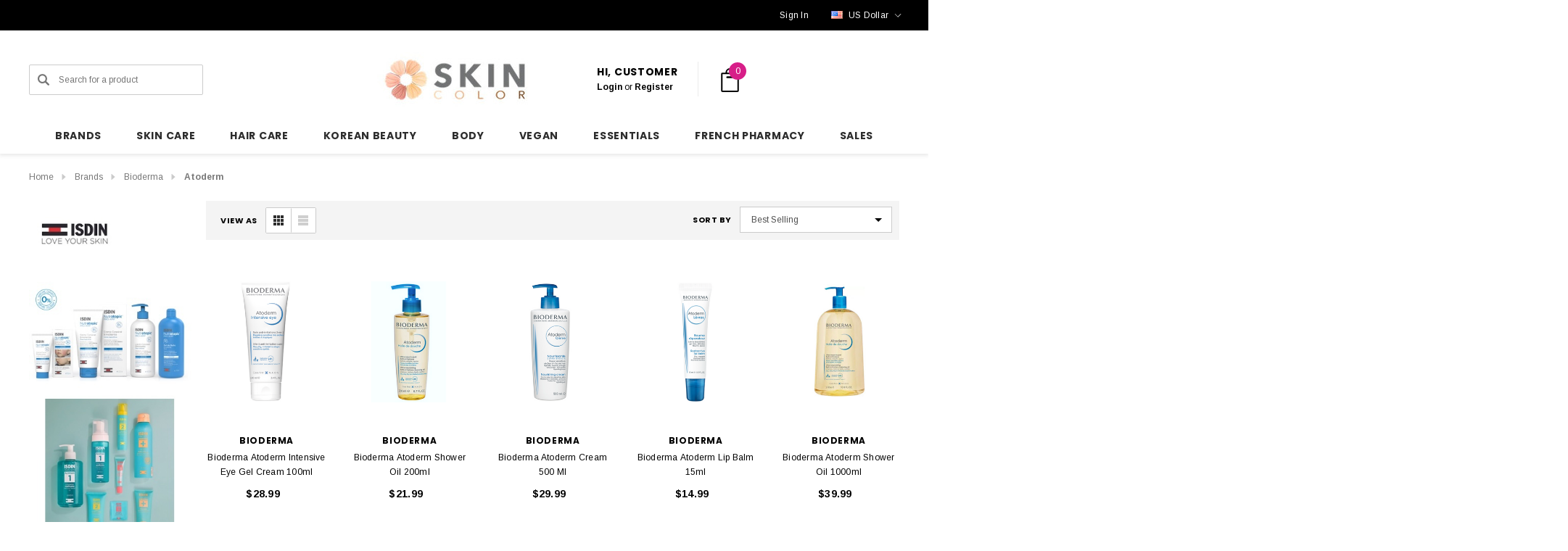

--- FILE ---
content_type: text/html; charset=UTF-8
request_url: https://skincolor.net/brands/bioderma/atoderm/?setCurrencyId=2
body_size: 47339
content:



<!DOCTYPE html>
<html class="no-js" lang="en">
    <head>

        <title>Brands - Bioderma - Atoderm - Skincolor</title>
        <link rel="dns-prefetch preconnect" href="https://cdn11.bigcommerce.com/s-9xjhkkb3r4" crossorigin><link rel="dns-prefetch preconnect" href="https://fonts.googleapis.com/" crossorigin><link rel="dns-prefetch preconnect" href="https://fonts.gstatic.com/" crossorigin>
        <link rel='canonical' href='https://skincolor.net/brands/bioderma/atoderm/' /><meta name='platform' content='bigcommerce.stencil' />
        
        

        <link href="https://cdn11.bigcommerce.com/s-9xjhkkb3r4/product_images/favicon-transparente.png?t&#x3D;1739226229" rel="shortcut icon">
        <meta name="viewport" content="width=device-width, initial-scale=1">

        <script>
            document.documentElement.className = document.documentElement.className.replace('no-js', 'js');
        </script>

        <script>
    function browserSupportsAllFeatures() {
        return window.Promise
            && window.fetch
            && window.URL
            && window.URLSearchParams
            && window.WeakMap
            // object-fit support
            && ('objectFit' in document.documentElement.style);
    }

    function loadScript(src) {
        var js = document.createElement('script');
        js.src = src;
        js.onerror = function () {
            console.error('Failed to load polyfill script ' + src);
        };
        document.head.appendChild(js);
    }

    if (!browserSupportsAllFeatures()) {
        loadScript('https://cdn11.bigcommerce.com/s-9xjhkkb3r4/stencil/b9a436d0-cc5a-013d-9a80-564382955356/e/a6addb00-ce01-013e-c3c5-2258268df3cf/dist/theme-bundle.polyfills.js');
    }
</script>
        <script>window.consentManagerTranslations = `{"locale":"en","locales":{"consent_manager.data_collection_warning":"en","consent_manager.accept_all_cookies":"en","consent_manager.gdpr_settings":"en","consent_manager.data_collection_preferences":"en","consent_manager.use_data_by_cookies":"en","consent_manager.data_categories_table":"en","consent_manager.allow":"en","consent_manager.accept":"en","consent_manager.deny":"en","consent_manager.dismiss":"en","consent_manager.reject_all":"en","consent_manager.category":"en","consent_manager.purpose":"en","consent_manager.functional_category":"en","consent_manager.functional_purpose":"en","consent_manager.analytics_category":"en","consent_manager.analytics_purpose":"en","consent_manager.targeting_category":"en","consent_manager.advertising_category":"en","consent_manager.advertising_purpose":"en","consent_manager.essential_category":"en","consent_manager.esential_purpose":"en","consent_manager.yes":"en","consent_manager.no":"en","consent_manager.not_available":"en","consent_manager.cancel":"en","consent_manager.save":"en","consent_manager.back_to_preferences":"en","consent_manager.close_without_changes":"en","consent_manager.unsaved_changes":"en","consent_manager.by_using":"en","consent_manager.agree_on_data_collection":"en","consent_manager.change_preferences":"en","consent_manager.cancel_dialog_title":"en","consent_manager.privacy_policy":"en","consent_manager.allow_category_tracking":"en","consent_manager.disallow_category_tracking":"en"},"translations":{"consent_manager.data_collection_warning":"We use cookies (and other similar technologies) to collect data to improve your shopping experience. By using our website, you're agreeing to the collection of data as described in our Privacy Policy.","consent_manager.accept_all_cookies":"Accept All Cookies","consent_manager.gdpr_settings":"Settings","consent_manager.data_collection_preferences":"Website Data Collection Preferences","consent_manager.use_data_by_cookies":" uses data collected by cookies and JavaScript libraries to improve your shopping experience.","consent_manager.data_categories_table":"The table below outlines how we use this data by category. To opt out of a category of data collection, select 'No' and save your preferences.","consent_manager.allow":"Allow","consent_manager.accept":"Accept","consent_manager.deny":"Deny","consent_manager.dismiss":"Dismiss","consent_manager.reject_all":"Reject all","consent_manager.category":"Category","consent_manager.purpose":"Purpose","consent_manager.functional_category":"Functional","consent_manager.functional_purpose":"Enables enhanced functionality, such as videos and live chat. If you do not allow these, then some or all of these functions may not work properly.","consent_manager.analytics_category":"Analytics","consent_manager.analytics_purpose":"Provide statistical information on site usage, e.g., web analytics so we can improve this website over time.","consent_manager.targeting_category":"Targeting","consent_manager.advertising_category":"Advertising","consent_manager.advertising_purpose":"Used to create profiles or personalize content to enhance your shopping experience.","consent_manager.essential_category":"Essential","consent_manager.esential_purpose":"Essential for the site and any requested services to work, but do not perform any additional or secondary function.","consent_manager.yes":"Yes","consent_manager.no":"No","consent_manager.not_available":"N/A","consent_manager.cancel":"Cancel","consent_manager.save":"Save","consent_manager.back_to_preferences":"Back to Preferences","consent_manager.close_without_changes":"You have unsaved changes to your data collection preferences. Are you sure you want to close without saving?","consent_manager.unsaved_changes":"You have unsaved changes","consent_manager.by_using":"By using our website, you're agreeing to our","consent_manager.agree_on_data_collection":"By using our website, you're agreeing to the collection of data as described in our ","consent_manager.change_preferences":"You can change your preferences at any time","consent_manager.cancel_dialog_title":"Are you sure you want to cancel?","consent_manager.privacy_policy":"Privacy Policy","consent_manager.allow_category_tracking":"Allow [CATEGORY_NAME] tracking","consent_manager.disallow_category_tracking":"Disallow [CATEGORY_NAME] tracking"}}`;</script>

        <script>
            window.lazySizesConfig = window.lazySizesConfig || {};
            window.lazySizesConfig.loadMode = 1;
        </script>
        <script async src="https://cdn11.bigcommerce.com/s-9xjhkkb3r4/stencil/b9a436d0-cc5a-013d-9a80-564382955356/e/a6addb00-ce01-013e-c3c5-2258268df3cf/dist/theme-bundle.head_async.js"></script>


        <link href="https://fonts.googleapis.com/css?family=Poppins:700,500%7CArimo:700,400&display=block" rel="stylesheet">
        <link data-stencil-stylesheet href="https://cdn11.bigcommerce.com/s-9xjhkkb3r4/stencil/b9a436d0-cc5a-013d-9a80-564382955356/e/a6addb00-ce01-013e-c3c5-2258268df3cf/css/theme-1f254070-d4ee-013e-65a9-6e771e833a19.css" rel="stylesheet">

        <!-- Start Tracking Code for analytics_facebook -->

<script>
!function(f,b,e,v,n,t,s){if(f.fbq)return;n=f.fbq=function(){n.callMethod?n.callMethod.apply(n,arguments):n.queue.push(arguments)};if(!f._fbq)f._fbq=n;n.push=n;n.loaded=!0;n.version='2.0';n.queue=[];t=b.createElement(e);t.async=!0;t.src=v;s=b.getElementsByTagName(e)[0];s.parentNode.insertBefore(t,s)}(window,document,'script','https://connect.facebook.net/en_US/fbevents.js');

fbq('set', 'autoConfig', 'false', '168654511143018');
fbq('dataProcessingOptions', ['LDU'], 0, 0);
fbq('init', '168654511143018', {"external_id":"7f23bf43-9269-4732-9b9f-11af25fb92ff"});
fbq('set', 'agent', 'bigcommerce', '168654511143018');

function trackEvents() {
    var pathName = window.location.pathname;

    fbq('track', 'PageView', {}, "");

    // Search events start -- only fire if the shopper lands on the /search.php page
    if (pathName.indexOf('/search.php') === 0 && getUrlParameter('search_query')) {
        fbq('track', 'Search', {
            content_type: 'product_group',
            content_ids: [],
            search_string: getUrlParameter('search_query')
        });
    }
    // Search events end

    // Wishlist events start -- only fire if the shopper attempts to add an item to their wishlist
    if (pathName.indexOf('/wishlist.php') === 0 && getUrlParameter('added_product_id')) {
        fbq('track', 'AddToWishlist', {
            content_type: 'product_group',
            content_ids: []
        });
    }
    // Wishlist events end

    // Lead events start -- only fire if the shopper subscribes to newsletter
    if (pathName.indexOf('/subscribe.php') === 0 && getUrlParameter('result') === 'success') {
        fbq('track', 'Lead', {});
    }
    // Lead events end

    // Registration events start -- only fire if the shopper registers an account
    if (pathName.indexOf('/login.php') === 0 && getUrlParameter('action') === 'account_created') {
        fbq('track', 'CompleteRegistration', {}, "");
    }
    // Registration events end

    

    function getUrlParameter(name) {
        var cleanName = name.replace(/[\[]/, '\[').replace(/[\]]/, '\]');
        var regex = new RegExp('[\?&]' + cleanName + '=([^&#]*)');
        var results = regex.exec(window.location.search);
        return results === null ? '' : decodeURIComponent(results[1].replace(/\+/g, ' '));
    }
}

if (window.addEventListener) {
    window.addEventListener("load", trackEvents, false)
}
</script>
<noscript><img height="1" width="1" style="display:none" alt="null" src="https://www.facebook.com/tr?id=168654511143018&ev=PageView&noscript=1&a=plbigcommerce1.2&eid="/></noscript>

<!-- End Tracking Code for analytics_facebook -->

<!-- Start Tracking Code for analytics_googleanalytics -->

<!-- Global site tag (gtag.js) - Google Analytics -->
<script>
    (function(i,s,o,g,r,a,m){i['GoogleAnalyticsObject']=r;i[r]=i[r]||function(){
    (i[r].q=i[r].q||[]).push(arguments)},i[r].l=1*new Date();a=s.createElement(o),
    m=s.getElementsByTagName(o)[0];a.async=1;a.src=g;m.parentNode.insertBefore(a,m)
    })(window,document,'script','//www.google-analytics.com/analytics.js','ga');

    ga('create', 'UA-116901576-1', 'skincolor.net');
    ga('send', 'pageview');
    ga('require', 'ecommerce', 'ecommerce.js');

    function trackEcommerce() {
    this._addTrans = addTrans;
    this._addItem = addItems;
    this._trackTrans = trackTrans;
    }
    function addTrans(orderID,store,total,tax,shipping,city,state,country) {
    ga('ecommerce:addTransaction', {
        'id': orderID,
        'affiliation': store,
        'revenue': total,
        'tax': tax,
        'shipping': shipping,
        'city': city,
        'state': state,
        'country': country
    });
    }
    function addItems(orderID,sku,product,variation,price,qty) {
    ga('ecommerce:addItem', {
        'id': orderID,
        'sku': sku,
        'name': product,
        'category': variation,
        'price': price,
        'quantity': qty
    });
    }
    function trackTrans() {
        ga('ecommerce:send');
    }
    var pageTracker = new trackEcommerce();
</script>



<script src="https://conduit.mailchimpapp.com/js/stores/store_ab3qfu2r2sxtsuixqgtv/conduit.js"></script>




<!-- Global site tag (gtag.js) - Google Analytics -->
<script async src="https://www.googletagmanager.com/gtag/js?id=G-6BT9K4613T"></script>
<script>
  window.dataLayer = window.dataLayer || [];
  function gtag(){dataLayer.push(arguments);}
  gtag('js', new Date());

  gtag('config', 'G-6BT9K4613T');
</script>

<!-- End Tracking Code for analytics_googleanalytics -->

<!-- Start Tracking Code for analytics_googleanalytics4 -->

<script data-cfasync="false" src="https://cdn11.bigcommerce.com/shared/js/google_analytics4_bodl_subscribers-358423becf5d870b8b603a81de597c10f6bc7699.js" integrity="sha256-gtOfJ3Avc1pEE/hx6SKj/96cca7JvfqllWA9FTQJyfI=" crossorigin="anonymous"></script>
<script data-cfasync="false">
  (function () {
    window.dataLayer = window.dataLayer || [];

    function gtag(){
        dataLayer.push(arguments);
    }

    function initGA4(event) {
         function setupGtag() {
            function configureGtag() {
                gtag('js', new Date());
                gtag('set', 'developer_id.dMjk3Nj', true);
                gtag('config', 'G-6BT9K4613T');
            }

            var script = document.createElement('script');

            script.src = 'https://www.googletagmanager.com/gtag/js?id=G-6BT9K4613T';
            script.async = true;
            script.onload = configureGtag;

            document.head.appendChild(script);
        }

        setupGtag();

        if (typeof subscribeOnBodlEvents === 'function') {
            subscribeOnBodlEvents('G-6BT9K4613T', false);
        }

        window.removeEventListener(event.type, initGA4);
    }

    

    var eventName = document.readyState === 'complete' ? 'consentScriptsLoaded' : 'DOMContentLoaded';
    window.addEventListener(eventName, initGA4, false);
  })()
</script>

<!-- End Tracking Code for analytics_googleanalytics4 -->

<!-- Start Tracking Code for analytics_siteverification -->

<!-- Google tag (gtag.js) -->
<script async src="https://www.googletagmanager.com/gtag/js?id=AW-986067278"></script>
<script>
  window.dataLayer = window.dataLayer || [];
  function gtag(){dataLayer.push(arguments);}
  gtag('js', new Date());

  gtag('config', 'AW-986067278');
</script>


  <!-- Event snippet for Example conversion page -->
    <script>
      gtag('event', 'conversion', {'send_to': 'AW-986067278/Uz0ICLjSgW0QzuKY1gM',
        'value': %%ORDER_AMOUNT%%,
        'currency': 'USD'
      });
    </script>
<meta name="apple-itunes-app" content="app-id=6743497413">

<!-- End Tracking Code for analytics_siteverification -->


<script type="text/javascript" src="https://checkout-sdk.bigcommerce.com/v1/loader.js" defer ></script>
<script type="text/javascript">
fbq('track', 'ViewCategory', {"content_ids":[],"content_type":"product_group","content_category":"Atoderm"});
</script>
<script type="text/javascript">
var BCData = {};
</script>
<script>function lv_qs_to_object(i){var r=[],o=[],t=[];if(""==i)return[];t=i.substring(1).split("&");for(var l=0;l<t.length;l++)2==(o=t[l].split("=")).length?r[o[0]]=o[1]:r[o[0]]=o[0];return r}function lv_parse_qs(){var i=lv_qs_to_object(window.location.search),r=[];return void 0!=i.msclkid&&(r.msclkid=i.msclkid),void 0!=i.gclid&&(r.gclid=i.gclid),void 0!=i.wbraid&&(r.wbraid=i.wbraid),void 0!=i.gbraid&&(r.gbraid=i.gbraid),r}function lv_object_to_string(i){var r="";for(var o in i)""!=r&&(r+="&"),r+=o+"="+i[o];return"&"==r?"":"?"+r}function lv_dolinkfixup(){for(var i=lv_parse_qs(),r=[],o=document.links,t=0;t<o.length;t++)if("http:"==o[t].protocol||"https:"==o[t].protocol||"file:"==o[t].protocol){for(var l in r=lv_qs_to_object(o[t].search),i)r[l]=i[l];o[t].search=lv_object_to_string(r)}}window.addEventListener("load",lv_dolinkfixup);</script><script>(function(w,d,t,r,u){var f,n,i;w[u]=w[u]||[],f=function(){var o={ti:"26337022", enableAutoSpaTracking: true};o.q=w[u],w[u]=new UET(o),w[u].push("pageLoad")},n=d.createElement(t),n.src=r,n.async=1,n.onload=n.onreadystatechange=function(){var s=this.readyState;s&&s!=="loaded"&&s!=="complete"||(f(),n.onload=n.onreadystatechange=null)},i=d.getElementsByTagName(t)[0],i.parentNode.insertBefore(n,i)})(window,document,"script","//bat.bing.com/bat.js","uetq");</script><script type="text/javascript">
    (function(c,l,a,r,i,t,y){
        c[a]=c[a]||function(){(c[a].q=c[a].q||[]).push(arguments)};
        t=l.createElement(r);t.async=1;t.src="https://www.clarity.ms/tag/"+i;
        y=l.getElementsByTagName(r)[0];y.parentNode.insertBefore(t,y);
    })(window, document, "clarity", "script", "prt2gqb4xx");
</script><script>
  document.addEventListener('DOMContentLoaded', function () {
    const addToCartButton = document.querySelector('#form-action-addToCart');
    const addToCartLinks = document.querySelectorAll('[data-papathemes-cart-item-add], [data-add-selected]');

    function sendAddToCartEvent() {
      if (window.uetq) {
        window.uetq.push('event', 'add_to_cart', {});
      } else {
        console.warn('Microsoft UET tag is not loaded');
      }
    }

    if (addToCartButton) {
      addToCartButton.addEventListener('click', sendAddToCartEvent);
    }

    addToCartLinks.forEach(function(link) {
      link.addEventListener('click', sendAddToCartEvent);
    });
  });
</script><script>
/*
  document.addEventListener('DOMContentLoaded', function () {

    const freeShippingThreshold = 150.00;
    const messageElement = document.querySelector('#free-shipping-message');
    const upsLogo = `<img src="https://cdn11.bigcommerce.com/s-9xjhkkb3r4/images/stencil/original/image-manager/logo-ups-small-50px.png?t=1736696006" alt="UPS" style="vertical-align: middle; height: 25px;">`;

    if (!messageElement) {
      console.warn('No <p> tag found with the ID #free-shipping-message');
      return;
    }

    async function updateMessage() {
      try {
        const response = await fetch('/api/storefront/carts', { credentials: 'include' });
        if (!response.ok) throw new Error(`Cart API response not OK: ${response.status}`);
        const carts = await response.json();

        if (carts.length === 0) {
          messageElement.innerHTML = `Add $${freeShippingThreshold.toFixed(2)} to enjoy Free ${upsLogo} Shipping`;
          return;
        }

        const cart = carts[0];
        const cartTotal = cart.cartAmount;

        if (cartTotal >= freeShippingThreshold) {
          messageElement.innerHTML = `Congratulations, your order is eligible for free shipping by ${upsLogo} Express Saver!`;
        } else {
          const amountRemaining = (freeShippingThreshold - cartTotal).toFixed(2);
          messageElement.innerHTML = `Add $${amountRemaining} to enjoy Free ${upsLogo} Shipping`;
        }
      } catch (error) {
        console.error('Error fetching cart data:', error);
        messageElement.innerHTML = 'Error loading shipping information.';
      }
    }

    const observer = new MutationObserver(updateMessage);
    const cartElement = document.querySelector('[data-cart-preview]') || document.body;
    if (cartElement) {
      observer.observe(cartElement, { childList: true, subtree: true });
    }

    updateMessage();
  });
*/
</script><script>
(function() {
  var preloadLink = document.createElement('link');
  preloadLink.rel = 'preload';
  preloadLink.href = 'https://fonts.gstatic.com/s/poppins/v23/pxiByp8kv8JHgFVrLGT9Z1xlFd2JQEk.woff2';
  preloadLink.as = 'font';
  preloadLink.type = 'font/woff2';
  preloadLink.crossOrigin = 'anonymous';
  document.head.appendChild(preloadLink);
})();
</script>
 <script data-cfasync="false" src="https://microapps.bigcommerce.com/bodl-events/1.9.4/index.js" integrity="sha256-Y0tDj1qsyiKBRibKllwV0ZJ1aFlGYaHHGl/oUFoXJ7Y=" nonce="" crossorigin="anonymous"></script>
 <script data-cfasync="false" nonce="">

 (function() {
    function decodeBase64(base64) {
       const text = atob(base64);
       const length = text.length;
       const bytes = new Uint8Array(length);
       for (let i = 0; i < length; i++) {
          bytes[i] = text.charCodeAt(i);
       }
       const decoder = new TextDecoder();
       return decoder.decode(bytes);
    }
    window.bodl = JSON.parse(decodeBase64("[base64]"));
 })()

 </script>

<script nonce="">
(function () {
    var xmlHttp = new XMLHttpRequest();

    xmlHttp.open('POST', 'https://bes.gcp.data.bigcommerce.com/nobot');
    xmlHttp.setRequestHeader('Content-Type', 'application/json');
    xmlHttp.send('{"store_id":"999930929","timezone_offset":"0.0","timestamp":"2026-01-18T17:29:55.14817000Z","visit_id":"0e2af750-ac97-4dac-a23d-b1de95b87046","channel_id":1}');
})();
</script>

    </head>
    <body class="page-type-category" data-page-type="category" canonical-shop-url="https://skincolor.net">
        <svg data-src="https://cdn11.bigcommerce.com/s-9xjhkkb3r4/stencil/b9a436d0-cc5a-013d-9a80-564382955356/e/a6addb00-ce01-013e-c3c5-2258268df3cf/img/icon-sprite.svg" class="icons-svg-sprite"></svg>

        <a href="#main-content" class="skip-to-main-link">Skip to main content</a>
<header class="header header-sticky header-layout-1" role="banner">
    <div class="halo-topHeader">
        <div class="container">
            <nav class="navUser">
        <div class="navUser-section navUser-section--alt navUser-text-1">
                    <div class="navUser-item__item">
                        <span class="navUser-action">
                            <p id='free-shipping-message'></p>
                        </span>
                    </div>
        </div>
        <ul class="navUser-section navUser-section--alt navUser-Icon-Right">
                    <li class="navUser-item navUser-item--text">
                        <div class="navUser-item__item">
                            <span class="navUser-action navUser-Phone">
                                
                            </span>
                            <span class="navUser-action">
                                    <a href="/login.php" aria-label="Sign in" data-login-form>
                                        <span class="login-text">Sign In</span>
                                    </a>
                            </span>
                        </div>
                    </li>
                    <li class="navUser-item navUser-item--currency">
                        <a class="navUser-action navUser-action--currencySelector has-dropdown"
                           href="#"
                           data-dropdown="currencySelection"
                           aria-controls="currencySelection"
                           aria-expanded="false"
                           aria-label="USD"
                        >
                            <img src="https://cdn11.bigcommerce.com/s-9xjhkkb3r4/lib/flags/us.gif" border="0" alt="" role="presentation" />

                                
                                <span class="text">US Dollar</span>
                                
                                
                                
                                
                                
                                
                                
                                
                                
                                
                                
                            
                            <i class="icon navUser-action-moreIcon" aria-hidden="true">
                                <svg>
                                    <use xmlns:xlink="http://www.w3.org/1999/xlink" xlink:href="#icon-chevron-down"></use>
                                </svg>
                            </i>
                        </a>
                        <ul class="dropdown-menu" id="currencySelection" data-dropdown-content aria-hidden="true" tabindex="-1">
                            <li class="dropdown-menu-title">
                                <span class="text">Select currency</span>
                            </li>
                                <li class="dropdown-menu-item">
                                    <a href="https://skincolor.net/brands/bioderma/atoderm/?setCurrencyId=1"
                                       data-currency-code="EUR"
                                       data-cart-currency-switch-url="https://skincolor.net/cart/change-currency"
                                       data-warning="Promotions and gift certificates that don&#x27;t apply to the new currency will be removed from your cart. Are you sure you want to continue?"
                                       
                                    >
                                        <span class="flag"><img src="https://cdn11.bigcommerce.com/s-9xjhkkb3r4/lib/flags/regions/eu.gif" border="0" alt="" role="presentation" /></span>
                                        <span class="text">Euro</span>
                                    </a>
                                </li>
                                <li class="dropdown-menu-item">
                                    <a href="https://skincolor.net/brands/bioderma/atoderm/?setCurrencyId=2"
                                       data-currency-code="USD"
                                       data-cart-currency-switch-url="https://skincolor.net/cart/change-currency"
                                       data-warning="Promotions and gift certificates that don&#x27;t apply to the new currency will be removed from your cart. Are you sure you want to continue?"
                                        class="is-active"
                                    >
                                        <span class="flag"><img src="https://cdn11.bigcommerce.com/s-9xjhkkb3r4/lib/flags/us.gif" border="0" alt="" role="presentation" /></span>
                                        <span class="text">US Dollar</span>
                                    </a>
                                </li>
                                <li class="dropdown-menu-item">
                                    <a href="https://skincolor.net/brands/bioderma/atoderm/?setCurrencyId=3"
                                       data-currency-code="CAD"
                                       data-cart-currency-switch-url="https://skincolor.net/cart/change-currency"
                                       data-warning="Promotions and gift certificates that don&#x27;t apply to the new currency will be removed from your cart. Are you sure you want to continue?"
                                       
                                    >
                                        <span class="flag"><img src="https://cdn11.bigcommerce.com/s-9xjhkkb3r4/lib/flags/ca.gif" border="0" alt="" role="presentation" /></span>
                                        <span class="text">Canadian Dollar</span>
                                    </a>
                                </li>
                                <li class="dropdown-menu-item">
                                    <a href="https://skincolor.net/brands/bioderma/atoderm/?setCurrencyId=4"
                                       data-currency-code="AUD"
                                       data-cart-currency-switch-url="https://skincolor.net/cart/change-currency"
                                       data-warning="Promotions and gift certificates that don&#x27;t apply to the new currency will be removed from your cart. Are you sure you want to continue?"
                                       
                                    >
                                        <span class="flag"><img src="https://cdn11.bigcommerce.com/s-9xjhkkb3r4/lib/flags/au.gif" border="0" alt="" role="presentation" /></span>
                                        <span class="text">Australian Dollar</span>
                                    </a>
                                </li>
                                <li class="dropdown-menu-item">
                                    <a href="https://skincolor.net/brands/bioderma/atoderm/?setCurrencyId=5"
                                       data-currency-code="AED"
                                       data-cart-currency-switch-url="https://skincolor.net/cart/change-currency"
                                       data-warning="Promotions and gift certificates that don&#x27;t apply to the new currency will be removed from your cart. Are you sure you want to continue?"
                                       
                                    >
                                        <span class="flag"><img src="https://cdn11.bigcommerce.com/s-9xjhkkb3r4/lib/flags/ae.gif" border="0" alt="" role="presentation" /></span>
                                        <span class="text">United Arab Emirates Dirham</span>
                                    </a>
                                </li>
                                <li class="dropdown-menu-item">
                                    <a href="https://skincolor.net/brands/bioderma/atoderm/?setCurrencyId=6"
                                       data-currency-code="GBP"
                                       data-cart-currency-switch-url="https://skincolor.net/cart/change-currency"
                                       data-warning="Promotions and gift certificates that don&#x27;t apply to the new currency will be removed from your cart. Are you sure you want to continue?"
                                       
                                    >
                                        <span class="flag"><img src="https://cdn11.bigcommerce.com/s-9xjhkkb3r4/lib/flags/gb.gif" border="0" alt="" role="presentation" /></span>
                                        <span class="text">British Pound</span>
                                    </a>
                                </li>
                                <li class="dropdown-menu-item">
                                    <a href="https://skincolor.net/brands/bioderma/atoderm/?setCurrencyId=7"
                                       data-currency-code="JPY"
                                       data-cart-currency-switch-url="https://skincolor.net/cart/change-currency"
                                       data-warning="Promotions and gift certificates that don&#x27;t apply to the new currency will be removed from your cart. Are you sure you want to continue?"
                                       
                                    >
                                        <span class="flag"><img src="https://cdn11.bigcommerce.com/s-9xjhkkb3r4/lib/flags/jp.gif" border="0" alt="" role="presentation" /></span>
                                        <span class="text">Japão</span>
                                    </a>
                                </li>
                                <li class="dropdown-menu-item">
                                    <a href="https://skincolor.net/brands/bioderma/atoderm/?setCurrencyId=8"
                                       data-currency-code="SGD"
                                       data-cart-currency-switch-url="https://skincolor.net/cart/change-currency"
                                       data-warning="Promotions and gift certificates that don&#x27;t apply to the new currency will be removed from your cart. Are you sure you want to continue?"
                                       
                                    >
                                        <span class="flag"><img src="https://cdn11.bigcommerce.com/s-9xjhkkb3r4/lib/flags/sg.gif" border="0" alt="" role="presentation" /></span>
                                        <span class="text">Singapore</span>
                                    </a>
                                </li>
                                <li class="dropdown-menu-item">
                                    <a href="https://skincolor.net/brands/bioderma/atoderm/?setCurrencyId=9"
                                       data-currency-code="INR"
                                       data-cart-currency-switch-url="https://skincolor.net/cart/change-currency"
                                       data-warning="Promotions and gift certificates that don&#x27;t apply to the new currency will be removed from your cart. Are you sure you want to continue?"
                                       
                                    >
                                        <span class="flag"><img src="https://cdn11.bigcommerce.com/s-9xjhkkb3r4/lib/flags/in.gif" border="0" alt="" role="presentation" /></span>
                                        <span class="text">Rúpia indiana</span>
                                    </a>
                                </li>
                                <li class="dropdown-menu-item">
                                    <a href="https://skincolor.net/brands/bioderma/atoderm/?setCurrencyId=11"
                                       data-currency-code="SAR"
                                       data-cart-currency-switch-url="https://skincolor.net/cart/change-currency"
                                       data-warning="Promotions and gift certificates that don&#x27;t apply to the new currency will be removed from your cart. Are you sure you want to continue?"
                                       
                                    >
                                        <span class="flag"><img src="https://cdn11.bigcommerce.com/s-9xjhkkb3r4/lib/flags/sa.gif" border="0" alt="" role="presentation" /></span>
                                        <span class="text">Saudi</span>
                                    </a>
                                </li>
                                <li class="dropdown-menu-item">
                                    <a href="https://skincolor.net/brands/bioderma/atoderm/?setCurrencyId=12"
                                       data-currency-code="BRL"
                                       data-cart-currency-switch-url="https://skincolor.net/cart/change-currency"
                                       data-warning="Promotions and gift certificates that don&#x27;t apply to the new currency will be removed from your cart. Are you sure you want to continue?"
                                       
                                    >
                                        <span class="flag"><img src="https://cdn11.bigcommerce.com/s-9xjhkkb3r4/lib/flags/br.gif" border="0" alt="" role="presentation" /></span>
                                        <span class="text">Real brasileiro</span>
                                    </a>
                                </li>
                                <li class="dropdown-menu-item">
                                    <a href="https://skincolor.net/brands/bioderma/atoderm/?setCurrencyId=13"
                                       data-currency-code="JOD"
                                       data-cart-currency-switch-url="https://skincolor.net/cart/change-currency"
                                       data-warning="Promotions and gift certificates that don&#x27;t apply to the new currency will be removed from your cart. Are you sure you want to continue?"
                                       
                                    >
                                        <span class="flag"><img src="https://cdn11.bigcommerce.com/s-9xjhkkb3r4/lib/flags/jo.gif" border="0" alt="" role="presentation" /></span>
                                        <span class="text">Dinar jordaniano</span>
                                    </a>
                                </li>
                                <li class="dropdown-menu-item">
                                    <a href="https://skincolor.net/brands/bioderma/atoderm/?setCurrencyId=14"
                                       data-currency-code="KWD"
                                       data-cart-currency-switch-url="https://skincolor.net/cart/change-currency"
                                       data-warning="Promotions and gift certificates that don&#x27;t apply to the new currency will be removed from your cart. Are you sure you want to continue?"
                                       
                                    >
                                        <span class="flag"><img src="https://cdn11.bigcommerce.com/s-9xjhkkb3r4/lib/flags/kw.gif" border="0" alt="" role="presentation" /></span>
                                        <span class="text">Dinar kuwaitiano</span>
                                    </a>
                                </li>
                        </ul>
                    </li>
        </ul>
</nav>
        </div>
    </div>

    <div class="halo-middleHeader">
        <div class="container">
            <div class="middleHeader-item text-left">
                <div class="middleHeader-item__item item--hamburger">
                    <a class="mobileMenu-toggle" href="#" data-mobile-menu-toggle="menu">
                        <span class="mobileMenu-toggleIcon">Toggle menu</span>
                    </a>
                </div>
                <div class="middleHeader-item__item item--searchMobile">
                    <a class="navUser-action" href="#" data-search="quickSearch" aria-controls="quickSearch" aria-expanded="false">
                        <div class="navUser-icon">
                            <svg class="icon" role="img" aria-label="Search">
                                <title>Search</title>
                                <desc>Search for a product</desc>
                                <use xlink:href="#icon-search"></use>
                            </svg>
                        </div>
                    </a>
                </div>
            </div>
            <div class="middleHeader-item text-center">
                <div class="middleHeader-item__item item--logo">
                        <div class="header-logo">
                            <a href="https://skincolor.net/" class="header-logo__link" data-header-logo-link>
            <div class="header-logo-image-container">
                <img class="header-logo-image" src="https://cdn11.bigcommerce.com/s-9xjhkkb3r4/images/stencil/244x75/skincolor-logo_1735851412__16980.original_1739226064.original.jpg" alt="Skin Color" title="Skin Color">
            </div>
</a>
                        </div>
                </div>
            </div>
            <div class="middleHeader-item text-right">
                <div class="middleHeader-item__item item--account">
                    <a class="navUser-action" href="/login.php" aria-label="Sign in" data-login-form>
                        <div class="navUser-icon">
                            <svg class="icon" role="img" aria-label="Account">
                                <title>Account</title>
                                <desc>Account</desc>
                                <use xlink:href="#icon-user"></use>
                            </svg>
                        </div>
                    </a>
                </div>
                <div class="middleHeader-item__item item--cart halo-cart">
                    <a class="navUser-action" data-cart-preview data-options="align:right" href="/cart.php" aria-label="Cart with 0 items">
                        <div class="navUser-icon navUser-item-cartIcon">
                            <svg class="icon" role="img" aria-label="your cart">
                                <title>your cart</title>
                                <desc>your cart</desc>
                                <use xlink:href="#icon-cart"></use>
                            </svg>
                            <span class="countPill cart-quantity">0</span>
                        </div>
                    </a>
                </div>
            </div>
        </div>
    </div>

    <div class="halo-bottomHeader header_logo--center" data-prevent-quick-search-close>
        <div class="container bottomHeader-container">
                <div class="bottomHeader-item text-left">
                    <nav class="navUser">
    <div class="item--quicksearch halo-search halo-search-main">
        <div id="quickSearch" class="quickSearch">
                <form class="form" onsubmit="return false" data-url="/search.php" data-quick-search-form>
        <fieldset class="form-fieldset">
            <div class="form-field">
                <label class="is-srOnly" for="quick_search_header">Search</label>
                <button type="submit" class="button button--primary" aria-label="Search"><svg class="icon"><use xlink:href="#icon-search-2"></use></svg></button>
                <input class="form-input" 
                       data-search-quick 
                       name="quick_search_header" 
                       id="quick_search_header" 
                       data-error-message="Search field cannot be empty." 
                       placeholder="Search for a product" 
                       autocomplete="off">
            </div>
        </fieldset>
    </form>

        </div>
    </div>
</nav>
                </div>

                <div class="bottomHeader-item text-center">
                    <div class="bottomHeader-item__item item--sticky-logo">
                            <div class="header-logo">
                                <a href="https://skincolor.net/" class="header-logo__link" data-header-logo-link>
            <div class="header-logo-image-container">
                <img class="header-logo-image" src="https://cdn11.bigcommerce.com/s-9xjhkkb3r4/images/stencil/244x75/skincolor-logo_1735851412__16980.original_1739226064.original.jpg" alt="Skin Color" title="Skin Color">
            </div>
</a>
                            </div>
                    </div>
                </div>

                <div class="bottomHeader-item text-right">
                    <ul class="navUser-section navUser-section--alt">
                        <li class="navUser-item navUser-item--account">
                            <div class="navUser-item__item navUser-item__login">
                                    <div class="say-hi" bis_skin_checked="1"><h4>Hi, Customer</h4></div>
                                    <a class="navUser-action" href="/login.php" aria-label="Sign in" data-login-form>
                                        <span class="login-text">Login</span>
                                    </a>
                                    <span class="login-text">or</span>
                                    <a class="navUser-action" href="/login.php?action&#x3D;create_account" aria-label="Create Account">Register</a>
                            </div>
                        </li>
                        <li class="navUser-item navUser-item--cart">
                            <a class="navUser-action" data-cart-preview data-options="align:right" href="/cart.php" aria-label="Cart with 0 items">
                                <span class="navUser-item-cartLabel">
                                    <svg class="icon" role="img" aria-label="your cart">
                                        <title>your cart</title>
                                        <desc>your cart</desc>
                                        <use xlink:href="#icon-cart"></use>
                                    </svg>
                                </span>
                                <span class="countPill cart-quantity"></span>
                            </a>
                            <div class="dropdown-cart" id="cart-preview-dropdown" aria-hidden="true"></div>
                        </li>
                    </ul>
                </div>

                <div class="haloQuickSearchResults quickSearchResults haloCustomScrollbar" data-bind="html: results"></div>
        </div>
    </div>

    <div class="halo-bottomHeader header_menu--center">
        <div class="container bottomHeader-container">
            <div class="navPages-container bottomHeader-item__item" id="menu" data-menu>
                <nav class="navPages">
    <ul class="navPages-list navPages-list-megamenu navPages-list-depth-max">
                <li class="navPages-item has-dropdown">
                            <p class="navPages-action navPages-action-lv1 navPages-action-depth-max has-subMenu is-root activePage" data-label="https://skincolor.net/brand/" data-index="0">
        <a class="text Brands" href="https://skincolor.net/brand/" aria-label="Brands">
          <span>Brands</span>
          <span class="triangle-with-shadow"></span>
        </a>
        <span class="navPages-action-moreIcon" aria-hidden="true">
            <svg class="icon"><use xlink:href="#icon-chevron-down" /></svg>
        </span>
    </p>
    <div class="navPage-subMenu navPage-subMenu-horizontal level-2" id="navPages-24" aria-hidden="true" tabindex="-1">
    <div class="container">
        <ul class="navPage-subMenu-list">
            <li class="navPage-subMenu-item-parent navPage-subMenu-item-child navPage-subMenu-title">
                <p class="navPage-subMenu-action navPages-action navPages-action-lv1 navPages-action-depth-max has-subMenu">
                    <span class="navPages-action-moreIcon" aria-hidden="true">
                        <svg class="icon"><use xlink:href="#icon-long-arrow-left" /></svg>
                    </span>
                    <a class="text" href="https://skincolor.net/brand/"><span>Brands</span></a>
                </p>
            </li>
            <li class="navPage-subMenu-item-child navPages-action-end navPage-subMenu-all">
                <a class="navPage-subMenu-action navPages-action navPages-action-lv1 no-subMenu" href="https://skincolor.net/brand/">
                    <span class="text">All Brands</span>
                </a>
            </li>
                    <li class="navPage-subMenu-item-child navPages-action-end">
                        <a class="navPage-subMenu-action navPages-action navPages-action-lv2 no-subMenu" href="https://skincolor.net/brands/actafarma/"><span class="text">Actafarma</span></a>
                    </li>
                    <li class="navPage-subMenu-item-child navPages-action-end">
                        <a class="navPage-subMenu-action navPages-action navPages-action-lv2 no-subMenu" href="https://skincolor.net/brands/ana-maria-lajusticia/"><span class="text">Ana Maria Lajusticia</span></a>
                    </li>
                    <li class="navPage-subMenu-item-child navPages-action-end">
                        <a class="navPage-subMenu-action navPages-action navPages-action-lv2 no-subMenu" href="https://skincolor.net/brands/anua/"><span class="text">Anua</span></a>
                    </li>
                    <li class="navPage-subMenu-item-child has-dropdown">
                        <p class="navPage-subMenu-action navPages-action navPages-action-lv2 navPages-action-depth-max has-subMenu" data-navId="navPages-25">
                            <a class="text" href="https://skincolor.net/brands/a-derma/"><span>A-Derma</span></a>
                            <span class="navPages-action-moreIcon" aria-hidden="true">
                                <svg class="icon"><use xlink:href="#icon-chevron-down" /></svg>
                            </span>
                        </p>
                        <div class="navPage-subMenu navPage-subMenu-horizontal level-3" aria-hidden="true" tabindex="-1">
                            <ul class="navPage-subMenu-list">
                                <li class="navPage-subMenu-item-parent navPage-subMenu-item-child navPage-subMenu-title">
                                    <p class="navPage-subMenu-action navPages-action navPages-action-lv2">
                                        <span class="navPages-action-moreIcon" aria-hidden="true">
                                            <svg class="icon"><use xlink:href="#icon-long-arrow-left" /></svg>
                                        </span>
                                        <a class="text" href="https://skincolor.net/brands/a-derma/"><span>A-Derma</span></a>
                                    </p>
                                </li>
                                <li class="navPage-subMenu-item-child navPages-action-end navPage-subMenu-all">
                                    <a class="navPage-subMenu-action navPages-action navPages-action-lv2 no-subMenu" href="https://skincolor.net/brands/a-derma/">
                                        <span class="text">All A-Derma</span>
                                    </a>
                                </li>
                                    <li class="navPage-subMenu-item-child navPages-action-end">
                                        <a class="navPage-subMenu-action navPages-action navPages-action-lv3 no-subMenu level-3" href="https://skincolor.net/brands/a-derma/biology/"><span class="text">Biology</span></a>
                                    </li>
                                    <li class="navPage-subMenu-item-child navPages-action-end">
                                        <a class="navPage-subMenu-action navPages-action navPages-action-lv3 no-subMenu level-3" href="https://skincolor.net/brands/a-derma/phys-ac/"><span class="text">Biology-AC</span></a>
                                    </li>
                                    <li class="navPage-subMenu-item-child navPages-action-end">
                                        <a class="navPage-subMenu-action navPages-action navPages-action-lv3 no-subMenu level-3" href="https://skincolor.net/brands/a-derma/epithelia/"><span class="text">Epitheliale</span></a>
                                    </li>
                                    <li class="navPage-subMenu-item-child navPages-action-end">
                                        <a class="navPage-subMenu-action navPages-action navPages-action-lv3 no-subMenu level-3" href="https://skincolor.net/brands/a-derma/essentials/"><span class="text">Essentials</span></a>
                                    </li>
                                    <li class="navPage-subMenu-item-child navPages-action-end">
                                        <a class="navPage-subMenu-action navPages-action navPages-action-lv3 no-subMenu level-3" href="https://skincolor.net/brands/a-derma/a-derma-protect/"><span class="text">A-Derma Protect</span></a>
                                    </li>
                                    <li class="navPage-subMenu-item-child navPages-action-end">
                                        <a class="navPage-subMenu-action navPages-action navPages-action-lv3 no-subMenu level-3" href="https://skincolor.net/brands/a-derma/dermalibour/"><span class="text">Dermalibour +</span></a>
                                    </li>
                                    <li class="navPage-subMenu-item-child navPages-action-end">
                                        <a class="navPage-subMenu-action navPages-action navPages-action-lv3 no-subMenu level-3" href="https://skincolor.net/brands/a-derma/exomega-control/"><span class="text">Exomega Control</span></a>
                                    </li>
                            </ul>
                        </div>
                    </li>
                    <li class="navPage-subMenu-item-child navPages-action-end">
                        <a class="navPage-subMenu-action navPages-action navPages-action-lv2 no-subMenu" href="https://skincolor.net/brands/almirall/"><span class="text">Almirall</span></a>
                    </li>
                    <li class="navPage-subMenu-item-child navPages-action-end">
                        <a class="navPage-subMenu-action navPages-action navPages-action-lv2 no-subMenu" href="https://skincolor.net/brands/aquilea/"><span class="text">Aquilea</span></a>
                    </li>
                    <li class="navPage-subMenu-item-child navPages-action-end">
                        <a class="navPage-subMenu-action navPages-action navPages-action-lv2 no-subMenu" href="https://skincolor.net/atrix/"><span class="text">Atrix</span></a>
                    </li>
                    <li class="navPage-subMenu-item-child has-dropdown">
                        <p class="navPage-subMenu-action navPages-action navPages-action-lv2 navPages-action-depth-max has-subMenu" data-navId="navPages-150">
                            <a class="text" href="https://skincolor.net/brands/avene/"><span>Avène</span></a>
                            <span class="navPages-action-moreIcon" aria-hidden="true">
                                <svg class="icon"><use xlink:href="#icon-chevron-down" /></svg>
                            </span>
                        </p>
                        <div class="navPage-subMenu navPage-subMenu-horizontal level-3" aria-hidden="true" tabindex="-1">
                            <ul class="navPage-subMenu-list">
                                <li class="navPage-subMenu-item-parent navPage-subMenu-item-child navPage-subMenu-title">
                                    <p class="navPage-subMenu-action navPages-action navPages-action-lv2">
                                        <span class="navPages-action-moreIcon" aria-hidden="true">
                                            <svg class="icon"><use xlink:href="#icon-long-arrow-left" /></svg>
                                        </span>
                                        <a class="text" href="https://skincolor.net/brands/avene/"><span>Avène</span></a>
                                    </p>
                                </li>
                                <li class="navPage-subMenu-item-child navPages-action-end navPage-subMenu-all">
                                    <a class="navPage-subMenu-action navPages-action navPages-action-lv2 no-subMenu" href="https://skincolor.net/brands/avene/">
                                        <span class="text">All Avène</span>
                                    </a>
                                </li>
                                    <li class="navPage-subMenu-item-child navPages-action-end">
                                        <a class="navPage-subMenu-action navPages-action navPages-action-lv3 no-subMenu level-3" href="https://skincolor.net/brands/avene/hyaluron-activ-b3/"><span class="text">Hyaluron Activ B3</span></a>
                                    </li>
                                    <li class="navPage-subMenu-item-child navPages-action-end">
                                        <a class="navPage-subMenu-action navPages-action navPages-action-lv3 no-subMenu level-3" href="https://skincolor.net/brands/avene/vitamin-activ-cg/"><span class="text">Vitamin Activ Cg</span></a>
                                    </li>
                                    <li class="navPage-subMenu-item-child navPages-action-end">
                                        <a class="navPage-subMenu-action navPages-action navPages-action-lv3 no-subMenu level-3" href="https://skincolor.net/brands/avene/antirougeurs/"><span class="text">Antirougeurs</span></a>
                                    </li>
                                    <li class="navPage-subMenu-item-child navPages-action-end">
                                        <a class="navPage-subMenu-action navPages-action navPages-action-lv3 no-subMenu level-3" href="https://skincolor.net/brands/avene/cicalfate/"><span class="text">Cicalfate</span></a>
                                    </li>
                                    <li class="navPage-subMenu-item-child navPages-action-end">
                                        <a class="navPage-subMenu-action navPages-action navPages-action-lv3 no-subMenu level-3" href="https://skincolor.net/brands/avene/cleanance/"><span class="text">Cleanance</span></a>
                                    </li>
                                    <li class="navPage-subMenu-item-child navPages-action-end">
                                        <a class="navPage-subMenu-action navPages-action navPages-action-lv3 no-subMenu level-3" href="https://skincolor.net/brands/avene/cold-cream/"><span class="text">Cold Cream</span></a>
                                    </li>
                                    <li class="navPage-subMenu-item-child navPages-action-end">
                                        <a class="navPage-subMenu-action navPages-action navPages-action-lv3 no-subMenu level-3" href="https://skincolor.net/brands/avene/couvrance/"><span class="text">Couvrance</span></a>
                                    </li>
                                    <li class="navPage-subMenu-item-child navPages-action-end">
                                        <a class="navPage-subMenu-action navPages-action navPages-action-lv3 no-subMenu level-3" href="https://skincolor.net/brands/avene/dermabsolu/"><span class="text">Dermabsolu</span></a>
                                    </li>
                                    <li class="navPage-subMenu-item-child navPages-action-end">
                                        <a class="navPage-subMenu-action navPages-action navPages-action-lv3 no-subMenu level-3" href="https://skincolor.net/brands/avene/hydrance/"><span class="text">Hydrance</span></a>
                                    </li>
                                    <li class="navPage-subMenu-item-child navPages-action-end">
                                        <a class="navPage-subMenu-action navPages-action navPages-action-lv3 no-subMenu level-3" href="https://skincolor.net/brands/avene/sun/"><span class="text">Sun</span></a>
                                    </li>
                                    <li class="navPage-subMenu-item-child navPages-action-end">
                                        <a class="navPage-subMenu-action navPages-action navPages-action-lv3 no-subMenu level-3" href="https://skincolor.net/brands/avene/les-essentiels/"><span class="text">The Essentials</span></a>
                                    </li>
                                    <li class="navPage-subMenu-item-child navPages-action-end">
                                        <a class="navPage-subMenu-action navPages-action navPages-action-lv3 no-subMenu level-3" href="https://skincolor.net/brands/avene/xeracalm/"><span class="text">XeraCalm</span></a>
                                    </li>
                            </ul>
                        </div>
                    </li>
                    <li class="navPage-subMenu-item-child navPages-action-end">
                        <a class="navPage-subMenu-action navPages-action navPages-action-lv2 no-subMenu" href="https://skincolor.net/brands/beauty-of-joseon/"><span class="text">Beauty of Joseon</span></a>
                    </li>
                    <li class="navPage-subMenu-item-child navPages-action-end">
                        <a class="navPage-subMenu-action navPages-action navPages-action-lv2 no-subMenu" href="https://skincolor.net/brands/bausch-lomb/"><span class="text">Bausch&amp;Lomb</span></a>
                    </li>
                    <li class="navPage-subMenu-item-child navPages-action-end">
                        <a class="navPage-subMenu-action navPages-action navPages-action-lv2 no-subMenu" href="https://skincolor.net/brands/bayer/"><span class="text">Bayer</span></a>
                    </li>
                    <li class="navPage-subMenu-item-child has-dropdown">
                        <p class="navPage-subMenu-action navPages-action navPages-action-lv2 navPages-action-depth-max has-subMenu" data-navId="navPages-152">
                            <a class="text" href="https://skincolor.net/brands/bella-aurora/"><span>Bella Aurora</span></a>
                            <span class="navPages-action-moreIcon" aria-hidden="true">
                                <svg class="icon"><use xlink:href="#icon-chevron-down" /></svg>
                            </span>
                        </p>
                        <div class="navPage-subMenu navPage-subMenu-horizontal level-3" aria-hidden="true" tabindex="-1">
                            <ul class="navPage-subMenu-list">
                                <li class="navPage-subMenu-item-parent navPage-subMenu-item-child navPage-subMenu-title">
                                    <p class="navPage-subMenu-action navPages-action navPages-action-lv2">
                                        <span class="navPages-action-moreIcon" aria-hidden="true">
                                            <svg class="icon"><use xlink:href="#icon-long-arrow-left" /></svg>
                                        </span>
                                        <a class="text" href="https://skincolor.net/brands/bella-aurora/"><span>Bella Aurora</span></a>
                                    </p>
                                </li>
                                <li class="navPage-subMenu-item-child navPages-action-end navPage-subMenu-all">
                                    <a class="navPage-subMenu-action navPages-action navPages-action-lv2 no-subMenu" href="https://skincolor.net/brands/bella-aurora/">
                                        <span class="text">All Bella Aurora</span>
                                    </a>
                                </li>
                                    <li class="navPage-subMenu-item-child navPages-action-end">
                                        <a class="navPage-subMenu-action navPages-action navPages-action-lv3 no-subMenu level-3" href="https://skincolor.net/brands/bella-aurora/cleaning/"><span class="text">Cleaning</span></a>
                                    </li>
                                    <li class="navPage-subMenu-item-child navPages-action-end">
                                        <a class="navPage-subMenu-action navPages-action navPages-action-lv3 no-subMenu level-3" href="https://skincolor.net/brands/bella-aurora/repigment/"><span class="text">Repigment</span></a>
                                    </li>
                                    <li class="navPage-subMenu-item-child navPages-action-end">
                                        <a class="navPage-subMenu-action navPages-action navPages-action-lv3 no-subMenu level-3" href="https://skincolor.net/brands/bella-aurora/sublime/"><span class="text">Sublime</span></a>
                                    </li>
                                    <li class="navPage-subMenu-item-child navPages-action-end">
                                        <a class="navPage-subMenu-action navPages-action navPages-action-lv3 no-subMenu level-3" href="https://skincolor.net/brands/bella-aurora/bella/"><span class="text">Bella</span></a>
                                    </li>
                                    <li class="navPage-subMenu-item-child navPages-action-end">
                                        <a class="navPage-subMenu-action navPages-action navPages-action-lv3 no-subMenu level-3" href="https://skincolor.net/brands/bella-aurora/anti-dark-spots/"><span class="text">Anti-Dark Spots</span></a>
                                    </li>
                                    <li class="navPage-subMenu-item-child navPages-action-end">
                                        <a class="navPage-subMenu-action navPages-action navPages-action-lv3 no-subMenu level-3" href="https://skincolor.net/brands/bella-aurora/splendor/"><span class="text">Splendor </span></a>
                                    </li>
                                    <li class="navPage-subMenu-item-child navPages-action-end">
                                        <a class="navPage-subMenu-action navPages-action navPages-action-lv3 no-subMenu level-3" href="https://skincolor.net/brands/bella-aurora/sun/"><span class="text">Sun</span></a>
                                    </li>
                            </ul>
                        </div>
                    </li>
                    <li class="navPage-subMenu-item-child navPages-action-end">
                        <a class="navPage-subMenu-action navPages-action navPages-action-lv2 no-subMenu" href="https://skincolor.net/brands/biafine/"><span class="text">Biafine</span></a>
                    </li>
                    <li class="navPage-subMenu-item-child navPages-action-end">
                        <a class="navPage-subMenu-action navPages-action navPages-action-lv2 no-subMenu" href="https://skincolor.net/bio-oil/"><span class="text">Bio-Oil</span></a>
                    </li>
                    <li class="navPage-subMenu-item-child has-dropdown">
                        <p class="navPage-subMenu-action navPages-action navPages-action-lv2 navPages-action-depth-max has-subMenu activePage" data-navId="navPages-202">
                            <a class="text" href="https://skincolor.net/brands/bioderma/"><span>Bioderma</span></a>
                            <span class="navPages-action-moreIcon" aria-hidden="true">
                                <svg class="icon"><use xlink:href="#icon-chevron-down" /></svg>
                            </span>
                        </p>
                        <div class="navPage-subMenu navPage-subMenu-horizontal level-3" aria-hidden="true" tabindex="-1">
                            <ul class="navPage-subMenu-list">
                                <li class="navPage-subMenu-item-parent navPage-subMenu-item-child navPage-subMenu-title">
                                    <p class="navPage-subMenu-action navPages-action navPages-action-lv2">
                                        <span class="navPages-action-moreIcon" aria-hidden="true">
                                            <svg class="icon"><use xlink:href="#icon-long-arrow-left" /></svg>
                                        </span>
                                        <a class="text" href="https://skincolor.net/brands/bioderma/"><span>Bioderma</span></a>
                                    </p>
                                </li>
                                <li class="navPage-subMenu-item-child navPages-action-end navPage-subMenu-all">
                                    <a class="navPage-subMenu-action navPages-action navPages-action-lv2 no-subMenu" href="https://skincolor.net/brands/bioderma/">
                                        <span class="text">All Bioderma</span>
                                    </a>
                                </li>
                                    <li class="navPage-subMenu-item-child navPages-action-end">
                                        <a class="navPage-subMenu-action navPages-action navPages-action-lv3 no-subMenu level-3" href="https://skincolor.net/brands/bioderma/hydrabio/"><span class="text">Hydrabio</span></a>
                                    </li>
                                    <li class="navPage-subMenu-item-child navPages-action-end">
                                        <a class="navPage-subMenu-action navPages-action navPages-action-lv3 no-subMenu level-3" href="https://skincolor.net/brands/bioderma/photoderm/"><span class="text">Photoderm</span></a>
                                    </li>
                                    <li class="navPage-subMenu-item-child navPages-action-end">
                                        <a class="navPage-subMenu-action navPages-action navPages-action-lv3 no-subMenu level-3" href="https://skincolor.net/brands/bioderma/pigmentbio/"><span class="text">Pigmentbio</span></a>
                                    </li>
                                    <li class="navPage-subMenu-item-child navPages-action-end">
                                        <a class="navPage-subMenu-action navPages-action navPages-action-lv3 no-subMenu level-3" href="https://skincolor.net/brands/bioderma/sebium/"><span class="text">Sébium</span></a>
                                    </li>
                                    <li class="navPage-subMenu-item-child navPages-action-end">
                                        <a class="navPage-subMenu-action navPages-action navPages-action-lv3 no-subMenu level-3" href="https://skincolor.net/brands/bioderma/sensibio/"><span class="text">Sensibio</span></a>
                                    </li>
                                    <li class="navPage-subMenu-item-child navPages-action-end">
                                        <a class="navPage-subMenu-action navPages-action navPages-action-lv3 no-subMenu level-3" href="https://skincolor.net/brands/bioderma/atoderm/"><span class="text">Atoderm</span></a>
                                    </li>
                            </ul>
                        </div>
                    </li>
                    <li class="navPage-subMenu-item-child navPages-action-end">
                        <a class="navPage-subMenu-action navPages-action navPages-action-lv2 no-subMenu" href="https://skincolor.net/brands/bioscalin/"><span class="text">Bioscalin</span></a>
                    </li>
                    <li class="navPage-subMenu-item-child navPages-action-end">
                        <a class="navPage-subMenu-action navPages-action navPages-action-lv2 no-subMenu" href="https://skincolor.net/brands/biorga/"><span class="text">Biorga</span></a>
                    </li>
                    <li class="navPage-subMenu-item-child navPages-action-end">
                        <a class="navPage-subMenu-action navPages-action navPages-action-lv2 no-subMenu" href="https://skincolor.net/brands/biretix/"><span class="text">Biretix</span></a>
                    </li>
                    <li class="navPage-subMenu-item-child has-dropdown">
                        <p class="navPage-subMenu-action navPages-action navPages-action-lv2 navPages-action-depth-max has-subMenu" data-navId="navPages-355">
                            <a class="text" href="https://skincolor.net/brands/bodyguard/"><span>Bodyguard</span></a>
                            <span class="navPages-action-moreIcon" aria-hidden="true">
                                <svg class="icon"><use xlink:href="#icon-chevron-down" /></svg>
                            </span>
                        </p>
                        <div class="navPage-subMenu navPage-subMenu-horizontal level-3" aria-hidden="true" tabindex="-1">
                            <ul class="navPage-subMenu-list">
                                <li class="navPage-subMenu-item-parent navPage-subMenu-item-child navPage-subMenu-title">
                                    <p class="navPage-subMenu-action navPages-action navPages-action-lv2">
                                        <span class="navPages-action-moreIcon" aria-hidden="true">
                                            <svg class="icon"><use xlink:href="#icon-long-arrow-left" /></svg>
                                        </span>
                                        <a class="text" href="https://skincolor.net/brands/bodyguard/"><span>Bodyguard</span></a>
                                    </p>
                                </li>
                                <li class="navPage-subMenu-item-child navPages-action-end navPage-subMenu-all">
                                    <a class="navPage-subMenu-action navPages-action navPages-action-lv2 no-subMenu" href="https://skincolor.net/brands/bodyguard/">
                                        <span class="text">All Bodyguard</span>
                                    </a>
                                </li>
                                    <li class="navPage-subMenu-item-child navPages-action-end">
                                        <a class="navPage-subMenu-action navPages-action navPages-action-lv3 no-subMenu level-3" href="https://skincolor.net/brands/bodyguard/sting-soother/"><span class="text">Sting Soother</span></a>
                                    </li>
                                    <li class="navPage-subMenu-item-child navPages-action-end">
                                        <a class="navPage-subMenu-action navPages-action navPages-action-lv3 no-subMenu level-3" href="https://skincolor.net/brands/bodyguard/repellents/"><span class="text">Repellents</span></a>
                                    </li>
                            </ul>
                        </div>
                    </li>
                    <li class="navPage-subMenu-item-child navPages-action-end">
                        <a class="navPage-subMenu-action navPages-action navPages-action-lv2 no-subMenu" href="https://skincolor.net/brands/boiron/"><span class="text">Boiron</span></a>
                    </li>
                    <li class="navPage-subMenu-item-child has-dropdown">
                        <p class="navPage-subMenu-action navPages-action navPages-action-lv2 navPages-action-depth-max has-subMenu" data-navId="navPages-30">
                            <a class="text" href="https://skincolor.net/brands/caudalie/"><span>Caudalie</span></a>
                            <span class="navPages-action-moreIcon" aria-hidden="true">
                                <svg class="icon"><use xlink:href="#icon-chevron-down" /></svg>
                            </span>
                        </p>
                        <div class="navPage-subMenu navPage-subMenu-horizontal level-3" aria-hidden="true" tabindex="-1">
                            <ul class="navPage-subMenu-list">
                                <li class="navPage-subMenu-item-parent navPage-subMenu-item-child navPage-subMenu-title">
                                    <p class="navPage-subMenu-action navPages-action navPages-action-lv2">
                                        <span class="navPages-action-moreIcon" aria-hidden="true">
                                            <svg class="icon"><use xlink:href="#icon-long-arrow-left" /></svg>
                                        </span>
                                        <a class="text" href="https://skincolor.net/brands/caudalie/"><span>Caudalie</span></a>
                                    </p>
                                </li>
                                <li class="navPage-subMenu-item-child navPages-action-end navPage-subMenu-all">
                                    <a class="navPage-subMenu-action navPages-action navPages-action-lv2 no-subMenu" href="https://skincolor.net/brands/caudalie/">
                                        <span class="text">All Caudalie</span>
                                    </a>
                                </li>
                                    <li class="navPage-subMenu-item-child navPages-action-end">
                                        <a class="navPage-subMenu-action navPages-action navPages-action-lv3 no-subMenu level-3" href="https://skincolor.net/brands/caudalie/body-oil/"><span class="text">Body Oil</span></a>
                                    </li>
                                    <li class="navPage-subMenu-item-child navPages-action-end">
                                        <a class="navPage-subMenu-action navPages-action navPages-action-lv3 no-subMenu level-3" href="https://skincolor.net/brands/caudalie/premier-cru/"><span class="text">Premier Cru</span></a>
                                    </li>
                                    <li class="navPage-subMenu-item-child navPages-action-end">
                                        <a class="navPage-subMenu-action navPages-action navPages-action-lv3 no-subMenu level-3" href="https://skincolor.net/brands/caudalie/resveratrol-lift/"><span class="text">Resveratrol Lift </span></a>
                                    </li>
                                    <li class="navPage-subMenu-item-child navPages-action-end">
                                        <a class="navPage-subMenu-action navPages-action navPages-action-lv3 no-subMenu level-3" href="https://skincolor.net/brands/caudalie/shower-gel/"><span class="text">Shower Gel</span></a>
                                    </li>
                                    <li class="navPage-subMenu-item-child navPages-action-end">
                                        <a class="navPage-subMenu-action navPages-action navPages-action-lv3 no-subMenu level-3" href="https://skincolor.net/brands/caudalie/the-des-vignes/"><span class="text">The Des Vignes</span></a>
                                    </li>
                                    <li class="navPage-subMenu-item-child navPages-action-end">
                                        <a class="navPage-subMenu-action navPages-action navPages-action-lv3 no-subMenu level-3" href="https://skincolor.net/brands/caudalie/vinoclean/"><span class="text">Vinoclean</span></a>
                                    </li>
                                    <li class="navPage-subMenu-item-child navPages-action-end">
                                        <a class="navPage-subMenu-action navPages-action navPages-action-lv3 no-subMenu level-3" href="https://skincolor.net/brands/caudalie/vinocrush/"><span class="text">Vinocrush</span></a>
                                    </li>
                                    <li class="navPage-subMenu-item-child navPages-action-end">
                                        <a class="navPage-subMenu-action navPages-action navPages-action-lv3 no-subMenu level-3" href="https://skincolor.net/brands/caudalie/vinohydra/"><span class="text">Vinohydra</span></a>
                                    </li>
                                    <li class="navPage-subMenu-item-child navPages-action-end">
                                        <a class="navPage-subMenu-action navPages-action navPages-action-lv3 no-subMenu level-3" href="https://skincolor.net/brands/caudalie/vinoperfect/"><span class="text">Vinoperfect</span></a>
                                    </li>
                                    <li class="navPage-subMenu-item-child navPages-action-end">
                                        <a class="navPage-subMenu-action navPages-action navPages-action-lv3 no-subMenu level-3" href="https://skincolor.net/brands/caudalie/vinopure/"><span class="text">Vinopure</span></a>
                                    </li>
                                    <li class="navPage-subMenu-item-child navPages-action-end">
                                        <a class="navPage-subMenu-action navPages-action navPages-action-lv3 no-subMenu level-3" href="https://skincolor.net/brands/caudalie/vinosculpt/"><span class="text">Vinosculpt </span></a>
                                    </li>
                                    <li class="navPage-subMenu-item-child navPages-action-end">
                                        <a class="navPage-subMenu-action navPages-action navPages-action-lv3 no-subMenu level-3" href="https://skincolor.net/brands/caudalie/vinosun/"><span class="text">Vinosun</span></a>
                                    </li>
                                    <li class="navPage-subMenu-item-child navPages-action-end">
                                        <a class="navPage-subMenu-action navPages-action navPages-action-lv3 no-subMenu level-3" href="https://skincolor.net/brands/caudalie/vinotherapist/"><span class="text">Vinotherapist</span></a>
                                    </li>
                                    <li class="navPage-subMenu-item-child navPages-action-end">
                                        <a class="navPage-subMenu-action navPages-action navPages-action-lv3 no-subMenu level-3" href="https://skincolor.net/brands/caudalie/fresh-fragrance-perfumes/"><span class="text">Fresh Fragrance &amp; Perfumes</span></a>
                                    </li>
                            </ul>
                        </div>
                    </li>
                    <li class="navPage-subMenu-item-child has-dropdown">
                        <p class="navPage-subMenu-action navPages-action navPages-action-lv2 navPages-action-depth-max has-subMenu" data-navId="navPages-326">
                            <a class="text" href="https://skincolor.net/brands/cerave/"><span>CeraVe</span></a>
                            <span class="navPages-action-moreIcon" aria-hidden="true">
                                <svg class="icon"><use xlink:href="#icon-chevron-down" /></svg>
                            </span>
                        </p>
                        <div class="navPage-subMenu navPage-subMenu-horizontal level-3" aria-hidden="true" tabindex="-1">
                            <ul class="navPage-subMenu-list">
                                <li class="navPage-subMenu-item-parent navPage-subMenu-item-child navPage-subMenu-title">
                                    <p class="navPage-subMenu-action navPages-action navPages-action-lv2">
                                        <span class="navPages-action-moreIcon" aria-hidden="true">
                                            <svg class="icon"><use xlink:href="#icon-long-arrow-left" /></svg>
                                        </span>
                                        <a class="text" href="https://skincolor.net/brands/cerave/"><span>CeraVe</span></a>
                                    </p>
                                </li>
                                <li class="navPage-subMenu-item-child navPages-action-end navPage-subMenu-all">
                                    <a class="navPage-subMenu-action navPages-action navPages-action-lv2 no-subMenu" href="https://skincolor.net/brands/cerave/">
                                        <span class="text">All CeraVe</span>
                                    </a>
                                </li>
                                    <li class="navPage-subMenu-item-child navPages-action-end">
                                        <a class="navPage-subMenu-action navPages-action navPages-action-lv3 no-subMenu level-3" href="https://skincolor.net/brands/cerave/anti-acne/"><span class="text">Anti-Acne</span></a>
                                    </li>
                                    <li class="navPage-subMenu-item-child navPages-action-end">
                                        <a class="navPage-subMenu-action navPages-action navPages-action-lv3 no-subMenu level-3" href="https://skincolor.net/brands/cerave/cleanser/"><span class="text">Cleanser</span></a>
                                    </li>
                                    <li class="navPage-subMenu-item-child navPages-action-end">
                                        <a class="navPage-subMenu-action navPages-action navPages-action-lv3 no-subMenu level-3" href="https://skincolor.net/brands/cerave/moisturizing/"><span class="text">Moisturizing</span></a>
                                    </li>
                            </ul>
                        </div>
                    </li>
                    <li class="navPage-subMenu-item-child navPages-action-end">
                        <a class="navPage-subMenu-action navPages-action navPages-action-lv2 no-subMenu" href="https://skincolor.net/brands/colnatur/"><span class="text">Colnatur</span></a>
                    </li>
                    <li class="navPage-subMenu-item-child navPages-action-end">
                        <a class="navPage-subMenu-action navPages-action navPages-action-lv2 no-subMenu" href="https://skincolor.net/crescina/"><span class="text">Crescina</span></a>
                    </li>
                    <li class="navPage-subMenu-item-child has-dropdown">
                        <p class="navPage-subMenu-action navPages-action navPages-action-lv2 navPages-action-depth-max has-subMenu" data-navId="navPages-35">
                            <a class="text" href="https://skincolor.net/brands/cumlaude-lab/"><span>Cumlaude Lab</span></a>
                            <span class="navPages-action-moreIcon" aria-hidden="true">
                                <svg class="icon"><use xlink:href="#icon-chevron-down" /></svg>
                            </span>
                        </p>
                        <div class="navPage-subMenu navPage-subMenu-horizontal level-3" aria-hidden="true" tabindex="-1">
                            <ul class="navPage-subMenu-list">
                                <li class="navPage-subMenu-item-parent navPage-subMenu-item-child navPage-subMenu-title">
                                    <p class="navPage-subMenu-action navPages-action navPages-action-lv2">
                                        <span class="navPages-action-moreIcon" aria-hidden="true">
                                            <svg class="icon"><use xlink:href="#icon-long-arrow-left" /></svg>
                                        </span>
                                        <a class="text" href="https://skincolor.net/brands/cumlaude-lab/"><span>Cumlaude Lab</span></a>
                                    </p>
                                </li>
                                <li class="navPage-subMenu-item-child navPages-action-end navPage-subMenu-all">
                                    <a class="navPage-subMenu-action navPages-action navPages-action-lv2 no-subMenu" href="https://skincolor.net/brands/cumlaude-lab/">
                                        <span class="text">All Cumlaude Lab</span>
                                    </a>
                                </li>
                                    <li class="navPage-subMenu-item-child navPages-action-end">
                                        <a class="navPage-subMenu-action navPages-action navPages-action-lv3 no-subMenu level-3" href="https://skincolor.net/brands/cumlaude-lab/intimate-care/"><span class="text">Intimate Care</span></a>
                                    </li>
                            </ul>
                        </div>
                    </li>
                    <li class="navPage-subMenu-item-child navPages-action-end">
                        <a class="navPage-subMenu-action navPages-action navPages-action-lv2 no-subMenu" href="https://skincolor.net/brands/dermaceutic/"><span class="text">Dermaceutic</span></a>
                    </li>
                    <li class="navPage-subMenu-item-child navPages-action-end">
                        <a class="navPage-subMenu-action navPages-action navPages-action-lv2 no-subMenu" href="https://skincolor.net/brands/drasanvi-collmar/"><span class="text">Drasanvi Collmar</span></a>
                    </li>
                    <li class="navPage-subMenu-item-child navPages-action-end">
                        <a class="navPage-subMenu-action navPages-action navPages-action-lv2 no-subMenu" href="https://skincolor.net/brands/elancyl/"><span class="text">Elancyl</span></a>
                    </li>
                    <li class="navPage-subMenu-item-child has-dropdown">
                        <p class="navPage-subMenu-action navPages-action navPages-action-lv2 navPages-action-depth-max has-subMenu" data-navId="navPages-86">
                            <a class="text" href="https://skincolor.net/brands/embryolisse/"><span>Embryolisse</span></a>
                            <span class="navPages-action-moreIcon" aria-hidden="true">
                                <svg class="icon"><use xlink:href="#icon-chevron-down" /></svg>
                            </span>
                        </p>
                        <div class="navPage-subMenu navPage-subMenu-horizontal level-3" aria-hidden="true" tabindex="-1">
                            <ul class="navPage-subMenu-list">
                                <li class="navPage-subMenu-item-parent navPage-subMenu-item-child navPage-subMenu-title">
                                    <p class="navPage-subMenu-action navPages-action navPages-action-lv2">
                                        <span class="navPages-action-moreIcon" aria-hidden="true">
                                            <svg class="icon"><use xlink:href="#icon-long-arrow-left" /></svg>
                                        </span>
                                        <a class="text" href="https://skincolor.net/brands/embryolisse/"><span>Embryolisse</span></a>
                                    </p>
                                </li>
                                <li class="navPage-subMenu-item-child navPages-action-end navPage-subMenu-all">
                                    <a class="navPage-subMenu-action navPages-action navPages-action-lv2 no-subMenu" href="https://skincolor.net/brands/embryolisse/">
                                        <span class="text">All Embryolisse</span>
                                    </a>
                                </li>
                                    <li class="navPage-subMenu-item-child navPages-action-end">
                                        <a class="navPage-subMenu-action navPages-action navPages-action-lv3 no-subMenu level-3" href="https://skincolor.net/brands/embryolisse/lait-cream/"><span class="text">Lait Cream</span></a>
                                    </li>
                                    <li class="navPage-subMenu-item-child navPages-action-end">
                                        <a class="navPage-subMenu-action navPages-action navPages-action-lv3 no-subMenu level-3" href="https://skincolor.net/brands/embryolisse/makeup/"><span class="text">Makeup</span></a>
                                    </li>
                                    <li class="navPage-subMenu-item-child navPages-action-end">
                                        <a class="navPage-subMenu-action navPages-action navPages-action-lv3 no-subMenu level-3" href="https://skincolor.net/brands/embryolisse/moisturizers/"><span class="text">Moisturizers</span></a>
                                    </li>
                                    <li class="navPage-subMenu-item-child navPages-action-end">
                                        <a class="navPage-subMenu-action navPages-action navPages-action-lv3 no-subMenu level-3" href="https://skincolor.net/brands/embryolisse/nourishers/"><span class="text">Nourishers</span></a>
                                    </li>
                            </ul>
                        </div>
                    </li>
                    <li class="navPage-subMenu-item-child has-dropdown">
                        <p class="navPage-subMenu-action navPages-action navPages-action-lv2 navPages-action-depth-max has-subMenu" data-navId="navPages-154">
                            <a class="text" href="https://skincolor.net/brands/endocare/"><span>Endocare</span></a>
                            <span class="navPages-action-moreIcon" aria-hidden="true">
                                <svg class="icon"><use xlink:href="#icon-chevron-down" /></svg>
                            </span>
                        </p>
                        <div class="navPage-subMenu navPage-subMenu-horizontal level-3" aria-hidden="true" tabindex="-1">
                            <ul class="navPage-subMenu-list">
                                <li class="navPage-subMenu-item-parent navPage-subMenu-item-child navPage-subMenu-title">
                                    <p class="navPage-subMenu-action navPages-action navPages-action-lv2">
                                        <span class="navPages-action-moreIcon" aria-hidden="true">
                                            <svg class="icon"><use xlink:href="#icon-long-arrow-left" /></svg>
                                        </span>
                                        <a class="text" href="https://skincolor.net/brands/endocare/"><span>Endocare</span></a>
                                    </p>
                                </li>
                                <li class="navPage-subMenu-item-child navPages-action-end navPage-subMenu-all">
                                    <a class="navPage-subMenu-action navPages-action navPages-action-lv2 no-subMenu" href="https://skincolor.net/brands/endocare/">
                                        <span class="text">All Endocare</span>
                                    </a>
                                </li>
                                    <li class="navPage-subMenu-item-child navPages-action-end">
                                        <a class="navPage-subMenu-action navPages-action navPages-action-lv3 no-subMenu level-3" href="https://skincolor.net/brands/endocare/classic-endocare/"><span class="text">Endocare</span></a>
                                    </li>
                                    <li class="navPage-subMenu-item-child navPages-action-end">
                                        <a class="navPage-subMenu-action navPages-action navPages-action-lv3 no-subMenu level-3" href="https://skincolor.net/brands/endocare/endocare-cellage/"><span class="text">Endocare Cellage</span></a>
                                    </li>
                                    <li class="navPage-subMenu-item-child navPages-action-end">
                                        <a class="navPage-subMenu-action navPages-action navPages-action-lv3 no-subMenu level-3" href="https://skincolor.net/brands/endocare/endocare-c/"><span class="text">Endocare Radiance</span></a>
                                    </li>
                                    <li class="navPage-subMenu-item-child navPages-action-end">
                                        <a class="navPage-subMenu-action navPages-action navPages-action-lv3 no-subMenu level-3" href="https://skincolor.net/brands/endocare/hydractive/"><span class="text">Hydractive</span></a>
                                    </li>
                                    <li class="navPage-subMenu-item-child navPages-action-end">
                                        <a class="navPage-subMenu-action navPages-action navPages-action-lv3 no-subMenu level-3" href="https://skincolor.net/brands/endocare/renewal/"><span class="text">Renewal</span></a>
                                    </li>
                                    <li class="navPage-subMenu-item-child navPages-action-end">
                                        <a class="navPage-subMenu-action navPages-action navPages-action-lv3 no-subMenu level-3" href="https://skincolor.net/brands/endocare/tensage/"><span class="text">Tensage</span></a>
                                    </li>
                            </ul>
                        </div>
                    </li>
                    <li class="navPage-subMenu-item-child navPages-action-end">
                        <a class="navPage-subMenu-action navPages-action navPages-action-lv2 no-subMenu" href="https://skincolor.net/brands/epaplus/"><span class="text">Epaplus</span></a>
                    </li>
                    <li class="navPage-subMenu-item-child has-dropdown">
                        <p class="navPage-subMenu-action navPages-action navPages-action-lv2 navPages-action-depth-max has-subMenu" data-navId="navPages-181">
                            <a class="text" href="https://skincolor.net/brands/erborian/"><span>erborian</span></a>
                            <span class="navPages-action-moreIcon" aria-hidden="true">
                                <svg class="icon"><use xlink:href="#icon-chevron-down" /></svg>
                            </span>
                        </p>
                        <div class="navPage-subMenu navPage-subMenu-horizontal level-3" aria-hidden="true" tabindex="-1">
                            <ul class="navPage-subMenu-list">
                                <li class="navPage-subMenu-item-parent navPage-subMenu-item-child navPage-subMenu-title">
                                    <p class="navPage-subMenu-action navPages-action navPages-action-lv2">
                                        <span class="navPages-action-moreIcon" aria-hidden="true">
                                            <svg class="icon"><use xlink:href="#icon-long-arrow-left" /></svg>
                                        </span>
                                        <a class="text" href="https://skincolor.net/brands/erborian/"><span>erborian</span></a>
                                    </p>
                                </li>
                                <li class="navPage-subMenu-item-child navPages-action-end navPage-subMenu-all">
                                    <a class="navPage-subMenu-action navPages-action navPages-action-lv2 no-subMenu" href="https://skincolor.net/brands/erborian/">
                                        <span class="text">All erborian</span>
                                    </a>
                                </li>
                                    <li class="navPage-subMenu-item-child navPages-action-end">
                                        <a class="navPage-subMenu-action navPages-action navPages-action-lv3 no-subMenu level-3" href="https://skincolor.net/brands/erborian/bb-cream/"><span class="text">BB Cream</span></a>
                                    </li>
                                    <li class="navPage-subMenu-item-child navPages-action-end">
                                        <a class="navPage-subMenu-action navPages-action navPages-action-lv3 no-subMenu level-3" href="https://skincolor.net/brands/erborian/cc-cream/"><span class="text">CC Cream</span></a>
                                    </li>
                                    <li class="navPage-subMenu-item-child navPages-action-end">
                                        <a class="navPage-subMenu-action navPages-action navPages-action-lv3 no-subMenu level-3" href="https://skincolor.net/brands/erborian/primer/"><span class="text">Primer</span></a>
                                    </li>
                                    <li class="navPage-subMenu-item-child navPages-action-end">
                                        <a class="navPage-subMenu-action navPages-action navPages-action-lv3 no-subMenu level-3" href="https://skincolor.net/brands/erborian/super-bb/"><span class="text">Super BB</span></a>
                                    </li>
                            </ul>
                        </div>
                    </li>
                    <li class="navPage-subMenu-item-child has-dropdown">
                        <p class="navPage-subMenu-action navPages-action navPages-action-lv2 navPages-action-depth-max has-subMenu" data-navId="navPages-121">
                            <a class="text" href="https://skincolor.net/brands/eucerin/"><span>Eucerin</span></a>
                            <span class="navPages-action-moreIcon" aria-hidden="true">
                                <svg class="icon"><use xlink:href="#icon-chevron-down" /></svg>
                            </span>
                        </p>
                        <div class="navPage-subMenu navPage-subMenu-horizontal level-3" aria-hidden="true" tabindex="-1">
                            <ul class="navPage-subMenu-list">
                                <li class="navPage-subMenu-item-parent navPage-subMenu-item-child navPage-subMenu-title">
                                    <p class="navPage-subMenu-action navPages-action navPages-action-lv2">
                                        <span class="navPages-action-moreIcon" aria-hidden="true">
                                            <svg class="icon"><use xlink:href="#icon-long-arrow-left" /></svg>
                                        </span>
                                        <a class="text" href="https://skincolor.net/brands/eucerin/"><span>Eucerin</span></a>
                                    </p>
                                </li>
                                <li class="navPage-subMenu-item-child navPages-action-end navPage-subMenu-all">
                                    <a class="navPage-subMenu-action navPages-action navPages-action-lv2 no-subMenu" href="https://skincolor.net/brands/eucerin/">
                                        <span class="text">All Eucerin</span>
                                    </a>
                                </li>
                                    <li class="navPage-subMenu-item-child navPages-action-end">
                                        <a class="navPage-subMenu-action navPages-action navPages-action-lv3 no-subMenu level-3" href="https://skincolor.net/brands/eucerin/anti-pigment/"><span class="text">Anti Pigment</span></a>
                                    </li>
                                    <li class="navPage-subMenu-item-child navPages-action-end">
                                        <a class="navPage-subMenu-action navPages-action navPages-action-lv3 no-subMenu level-3" href="https://skincolor.net/brands/eucerin/aquaphor/"><span class="text">Aquaphor </span></a>
                                    </li>
                                    <li class="navPage-subMenu-item-child navPages-action-end">
                                        <a class="navPage-subMenu-action navPages-action navPages-action-lv3 no-subMenu level-3" href="https://skincolor.net/brands/eucerin/atopicontrol/"><span class="text">AtopiControl</span></a>
                                    </li>
                                    <li class="navPage-subMenu-item-child navPages-action-end">
                                        <a class="navPage-subMenu-action navPages-action navPages-action-lv3 no-subMenu level-3" href="https://skincolor.net/brands/eucerin/deodorant-antiperspirant/"><span class="text">Deodorant &amp; Antiperspirant</span></a>
                                    </li>
                                    <li class="navPage-subMenu-item-child navPages-action-end">
                                        <a class="navPage-subMenu-action navPages-action navPages-action-lv3 no-subMenu level-3" href="https://skincolor.net/brands/eucerin/dermatoclean/"><span class="text">DermatoCLEAN</span></a>
                                    </li>
                                    <li class="navPage-subMenu-item-child navPages-action-end">
                                        <a class="navPage-subMenu-action navPages-action navPages-action-lv3 no-subMenu level-3" href="https://skincolor.net/brands/eucerin/dermocapillaire/"><span class="text">DermoCapillaire</span></a>
                                    </li>
                                    <li class="navPage-subMenu-item-child navPages-action-end">
                                        <a class="navPage-subMenu-action navPages-action navPages-action-lv3 no-subMenu level-3" href="https://skincolor.net/brands/eucerin/dermopure/"><span class="text">DermoPure</span></a>
                                    </li>
                                    <li class="navPage-subMenu-item-child navPages-action-end">
                                        <a class="navPage-subMenu-action navPages-action navPages-action-lv3 no-subMenu level-3" href="https://skincolor.net/brands/eucerin/hyaluron-filler/"><span class="text">Eucerin Hyaluron-Filler 3x Effect</span></a>
                                    </li>
                                    <li class="navPage-subMenu-item-child navPages-action-end">
                                        <a class="navPage-subMenu-action navPages-action navPages-action-lv3 no-subMenu level-3" href="https://skincolor.net/brands/eucerin/hyaluron-filler-elasticity/"><span class="text">Hyaluron-Filler + Elasticity</span></a>
                                    </li>
                                    <li class="navPage-subMenu-item-child navPages-action-end">
                                        <a class="navPage-subMenu-action navPages-action navPages-action-lv3 no-subMenu level-3" href="https://skincolor.net/brands/eucerin/hyaluron-filler-volume/"><span class="text">Hyaluron-Filler + Volume</span></a>
                                    </li>
                                    <li class="navPage-subMenu-item-child navPages-action-end">
                                        <a class="navPage-subMenu-action navPages-action navPages-action-lv3 no-subMenu level-3" href="https://skincolor.net/brands/eucerin/ph5/"><span class="text">pH5</span></a>
                                    </li>
                                    <li class="navPage-subMenu-item-child navPages-action-end">
                                        <a class="navPage-subMenu-action navPages-action navPages-action-lv3 no-subMenu level-3" href="https://skincolor.net/brands/eucerin/q10-active/"><span class="text">Q10 Active</span></a>
                                    </li>
                                    <li class="navPage-subMenu-item-child navPages-action-end">
                                        <a class="navPage-subMenu-action navPages-action navPages-action-lv3 no-subMenu level-3" href="https://skincolor.net/brands/eucerin/sun-protection/"><span class="text">Sun Protection</span></a>
                                    </li>
                                    <li class="navPage-subMenu-item-child navPages-action-end">
                                        <a class="navPage-subMenu-action navPages-action navPages-action-lv3 no-subMenu level-3" href="https://skincolor.net/brands/eucerin/urearepair-plus/"><span class="text">UreaRepair PLUS</span></a>
                                    </li>
                            </ul>
                        </div>
                    </li>
                    <li class="navPage-subMenu-item-child navPages-action-end">
                        <a class="navPage-subMenu-action navPages-action navPages-action-lv2 no-subMenu" href="https://skincolor.net/brands/fertibiome/"><span class="text">Fertibiome</span></a>
                    </li>
                    <li class="navPage-subMenu-item-child has-dropdown">
                        <p class="navPage-subMenu-action navPages-action navPages-action-lv2 navPages-action-depth-max has-subMenu" data-navId="navPages-554">
                            <a class="text" href="https://skincolor.net/fillerina/"><span>Fillerina</span></a>
                            <span class="navPages-action-moreIcon" aria-hidden="true">
                                <svg class="icon"><use xlink:href="#icon-chevron-down" /></svg>
                            </span>
                        </p>
                        <div class="navPage-subMenu navPage-subMenu-horizontal level-3" aria-hidden="true" tabindex="-1">
                            <ul class="navPage-subMenu-list">
                                <li class="navPage-subMenu-item-parent navPage-subMenu-item-child navPage-subMenu-title">
                                    <p class="navPage-subMenu-action navPages-action navPages-action-lv2">
                                        <span class="navPages-action-moreIcon" aria-hidden="true">
                                            <svg class="icon"><use xlink:href="#icon-long-arrow-left" /></svg>
                                        </span>
                                        <a class="text" href="https://skincolor.net/fillerina/"><span>Fillerina</span></a>
                                    </p>
                                </li>
                                <li class="navPage-subMenu-item-child navPages-action-end navPage-subMenu-all">
                                    <a class="navPage-subMenu-action navPages-action navPages-action-lv2 no-subMenu" href="https://skincolor.net/fillerina/">
                                        <span class="text">All Fillerina</span>
                                    </a>
                                </li>
                                    <li class="navPage-subMenu-item-child navPages-action-end">
                                        <a class="navPage-subMenu-action navPages-action navPages-action-lv3 no-subMenu level-3" href="https://skincolor.net/brands/fillerina/day-creams/"><span class="text">Day Creams</span></a>
                                    </li>
                                    <li class="navPage-subMenu-item-child navPages-action-end">
                                        <a class="navPage-subMenu-action navPages-action navPages-action-lv3 no-subMenu level-3" href="https://skincolor.net/brands/fillerina/eye-contour/"><span class="text">Eye Contour</span></a>
                                    </li>
                                    <li class="navPage-subMenu-item-child navPages-action-end">
                                        <a class="navPage-subMenu-action navPages-action navPages-action-lv3 no-subMenu level-3" href="https://skincolor.net/brands/fillerina/intensive-treatment/"><span class="text">Intensive Treatment</span></a>
                                    </li>
                                    <li class="navPage-subMenu-item-child navPages-action-end">
                                        <a class="navPage-subMenu-action navPages-action navPages-action-lv3 no-subMenu level-3" href="https://skincolor.net/brands/fillerina/lip-contour/"><span class="text">Lip Contour</span></a>
                                    </li>
                                    <li class="navPage-subMenu-item-child navPages-action-end">
                                        <a class="navPage-subMenu-action navPages-action navPages-action-lv3 no-subMenu level-3" href="https://skincolor.net/brands/fillerina/night-creams/"><span class="text">Night Creams</span></a>
                                    </li>
                                    <li class="navPage-subMenu-item-child navPages-action-end">
                                        <a class="navPage-subMenu-action navPages-action navPages-action-lv3 no-subMenu level-3" href="https://skincolor.net/brands/fillerina/skin-cleansing/"><span class="text">Skin Cleansing</span></a>
                                    </li>
                            </ul>
                        </div>
                    </li>
                    <li class="navPage-subMenu-item-child navPages-action-end">
                        <a class="navPage-subMenu-action navPages-action navPages-action-lv2 no-subMenu" href="https://skincolor.net/brands/fisiocrem/"><span class="text">Fisiocrem</span></a>
                    </li>
                    <li class="navPage-subMenu-item-child navPages-action-end">
                        <a class="navPage-subMenu-action navPages-action navPages-action-lv2 no-subMenu" href="https://skincolor.net/brands/genevrier/"><span class="text">Genevrier</span></a>
                    </li>
                    <li class="navPage-subMenu-item-child has-dropdown">
                        <p class="navPage-subMenu-action navPages-action navPages-action-lv2 navPages-action-depth-max has-subMenu" data-navId="navPages-102">
                            <a class="text" href="https://skincolor.net/brands/genove/"><span>Genové</span></a>
                            <span class="navPages-action-moreIcon" aria-hidden="true">
                                <svg class="icon"><use xlink:href="#icon-chevron-down" /></svg>
                            </span>
                        </p>
                        <div class="navPage-subMenu navPage-subMenu-horizontal level-3" aria-hidden="true" tabindex="-1">
                            <ul class="navPage-subMenu-list">
                                <li class="navPage-subMenu-item-parent navPage-subMenu-item-child navPage-subMenu-title">
                                    <p class="navPage-subMenu-action navPages-action navPages-action-lv2">
                                        <span class="navPages-action-moreIcon" aria-hidden="true">
                                            <svg class="icon"><use xlink:href="#icon-long-arrow-left" /></svg>
                                        </span>
                                        <a class="text" href="https://skincolor.net/brands/genove/"><span>Genové</span></a>
                                    </p>
                                </li>
                                <li class="navPage-subMenu-item-child navPages-action-end navPage-subMenu-all">
                                    <a class="navPage-subMenu-action navPages-action navPages-action-lv2 no-subMenu" href="https://skincolor.net/brands/genove/">
                                        <span class="text">All Genové</span>
                                    </a>
                                </li>
                                    <li class="navPage-subMenu-item-child navPages-action-end">
                                        <a class="navPage-subMenu-action navPages-action navPages-action-lv3 no-subMenu level-3" href="https://skincolor.net/brands/genove/genosun/"><span class="text">Genosun</span></a>
                                    </li>
                                    <li class="navPage-subMenu-item-child navPages-action-end">
                                        <a class="navPage-subMenu-action navPages-action navPages-action-lv3 no-subMenu level-3" href="https://skincolor.net/brands/genove/pilopeptan/"><span class="text">Pilopeptan</span></a>
                                    </li>
                                    <li class="navPage-subMenu-item-child navPages-action-end">
                                        <a class="navPage-subMenu-action navPages-action navPages-action-lv3 no-subMenu level-3" href="https://skincolor.net/brands/genove/fluidbase/"><span class="text">Fluidbase</span></a>
                                    </li>
                            </ul>
                        </div>
                    </li>
                    <li class="navPage-subMenu-item-child navPages-action-end">
                        <a class="navPage-subMenu-action navPages-action navPages-action-lv2 no-subMenu" href="https://skincolor.net/brands/gynea/"><span class="text">Gynea</span></a>
                    </li>
                    <li class="navPage-subMenu-item-child has-dropdown">
                        <p class="navPage-subMenu-action navPages-action navPages-action-lv2 navPages-action-depth-max has-subMenu" data-navId="navPages-375">
                            <a class="text" href="https://skincolor.net/brands/hansaplast/"><span>Hansaplast</span></a>
                            <span class="navPages-action-moreIcon" aria-hidden="true">
                                <svg class="icon"><use xlink:href="#icon-chevron-down" /></svg>
                            </span>
                        </p>
                        <div class="navPage-subMenu navPage-subMenu-horizontal level-3" aria-hidden="true" tabindex="-1">
                            <ul class="navPage-subMenu-list">
                                <li class="navPage-subMenu-item-parent navPage-subMenu-item-child navPage-subMenu-title">
                                    <p class="navPage-subMenu-action navPages-action navPages-action-lv2">
                                        <span class="navPages-action-moreIcon" aria-hidden="true">
                                            <svg class="icon"><use xlink:href="#icon-long-arrow-left" /></svg>
                                        </span>
                                        <a class="text" href="https://skincolor.net/brands/hansaplast/"><span>Hansaplast</span></a>
                                    </p>
                                </li>
                                <li class="navPage-subMenu-item-child navPages-action-end navPage-subMenu-all">
                                    <a class="navPage-subMenu-action navPages-action navPages-action-lv2 no-subMenu" href="https://skincolor.net/brands/hansaplast/">
                                        <span class="text">All Hansaplast</span>
                                    </a>
                                </li>
                                    <li class="navPage-subMenu-item-child navPages-action-end">
                                        <a class="navPage-subMenu-action navPages-action navPages-action-lv3 no-subMenu level-3" href="https://skincolor.net/brands/hansaplast/feet-care/"><span class="text">Feet Care</span></a>
                                    </li>
                                    <li class="navPage-subMenu-item-child navPages-action-end">
                                        <a class="navPage-subMenu-action navPages-action navPages-action-lv3 no-subMenu level-3" href="https://skincolor.net/aqua-protect/"><span class="text">Aqua Protect</span></a>
                                    </li>
                                    <li class="navPage-subMenu-item-child navPages-action-end">
                                        <a class="navPage-subMenu-action navPages-action navPages-action-lv3 no-subMenu level-3" href="https://skincolor.net/brands/hansaplast/cleaning-and-healing/"><span class="text">Cleaning and Healing</span></a>
                                    </li>
                                    <li class="navPage-subMenu-item-child navPages-action-end">
                                        <a class="navPage-subMenu-action navPages-action navPages-action-lv3 no-subMenu level-3" href="https://skincolor.net/brands/hansaplast/kids/"><span class="text">Kids</span></a>
                                    </li>
                                    <li class="navPage-subMenu-item-child navPages-action-end">
                                        <a class="navPage-subMenu-action navPages-action navPages-action-lv3 no-subMenu level-3" href="https://skincolor.net/brands/hansaplast/elastic/"><span class="text">Elastic</span></a>
                                    </li>
                                    <li class="navPage-subMenu-item-child navPages-action-end">
                                        <a class="navPage-subMenu-action navPages-action navPages-action-lv3 no-subMenu level-3" href="https://skincolor.net/brands/hansaplast/green-protect/"><span class="text">Green &amp; Protect</span></a>
                                    </li>
                                    <li class="navPage-subMenu-item-child navPages-action-end">
                                        <a class="navPage-subMenu-action navPages-action navPages-action-lv3 no-subMenu level-3" href="https://skincolor.net/brands/hansaplast/sensitive/"><span class="text">Sensitive</span></a>
                                    </li>
                                    <li class="navPage-subMenu-item-child navPages-action-end">
                                        <a class="navPage-subMenu-action navPages-action navPages-action-lv3 no-subMenu level-3" href="https://skincolor.net/brands/hansaplast/second-skin/"><span class="text">Second Skin</span></a>
                                    </li>
                                    <li class="navPage-subMenu-item-child navPages-action-end">
                                        <a class="navPage-subMenu-action navPages-action navPages-action-lv3 no-subMenu level-3" href="https://skincolor.net/brands/hansaplast/universal/"><span class="text">Universal</span></a>
                                    </li>
                            </ul>
                        </div>
                    </li>
                    <li class="navPage-subMenu-item-child has-dropdown">
                        <p class="navPage-subMenu-action navPages-action navPages-action-lv2 navPages-action-depth-max has-subMenu" data-navId="navPages-114">
                            <a class="text" href="https://skincolor.net/brands/heliocare/"><span>Heliocare</span></a>
                            <span class="navPages-action-moreIcon" aria-hidden="true">
                                <svg class="icon"><use xlink:href="#icon-chevron-down" /></svg>
                            </span>
                        </p>
                        <div class="navPage-subMenu navPage-subMenu-horizontal level-3" aria-hidden="true" tabindex="-1">
                            <ul class="navPage-subMenu-list">
                                <li class="navPage-subMenu-item-parent navPage-subMenu-item-child navPage-subMenu-title">
                                    <p class="navPage-subMenu-action navPages-action navPages-action-lv2">
                                        <span class="navPages-action-moreIcon" aria-hidden="true">
                                            <svg class="icon"><use xlink:href="#icon-long-arrow-left" /></svg>
                                        </span>
                                        <a class="text" href="https://skincolor.net/brands/heliocare/"><span>Heliocare</span></a>
                                    </p>
                                </li>
                                <li class="navPage-subMenu-item-child navPages-action-end navPage-subMenu-all">
                                    <a class="navPage-subMenu-action navPages-action navPages-action-lv2 no-subMenu" href="https://skincolor.net/brands/heliocare/">
                                        <span class="text">All Heliocare</span>
                                    </a>
                                </li>
                                    <li class="navPage-subMenu-item-child navPages-action-end">
                                        <a class="navPage-subMenu-action navPages-action navPages-action-lv3 no-subMenu level-3" href="https://skincolor.net/brands/heliocare/360/"><span class="text">360</span></a>
                                    </li>
                                    <li class="navPage-subMenu-item-child navPages-action-end">
                                        <a class="navPage-subMenu-action navPages-action navPages-action-lv3 no-subMenu level-3" href="https://skincolor.net/brands/heliocare/advanced/"><span class="text">Advanced</span></a>
                                    </li>
                                    <li class="navPage-subMenu-item-child navPages-action-end">
                                        <a class="navPage-subMenu-action navPages-action navPages-action-lv3 no-subMenu level-3" href="https://skincolor.net/brands/heliocare/color/"><span class="text">Color</span></a>
                                    </li>
                                    <li class="navPage-subMenu-item-child navPages-action-end">
                                        <a class="navPage-subMenu-action navPages-action navPages-action-lv3 no-subMenu level-3" href="https://skincolor.net/brands/heliocare/ultra/"><span class="text">Ultra</span></a>
                                    </li>
                            </ul>
                        </div>
                    </li>
                    <li class="navPage-subMenu-item-child navPages-action-end">
                        <a class="navPage-subMenu-action navPages-action navPages-action-lv2 no-subMenu" href="https://skincolor.net/brands/ico/"><span class="text">Ico</span></a>
                    </li>
                    <li class="navPage-subMenu-item-child has-dropdown">
                        <p class="navPage-subMenu-action navPages-action navPages-action-lv2 navPages-action-depth-max has-subMenu" data-navId="navPages-81">
                            <a class="text" href="https://skincolor.net/brands/isdin/"><span>ISDIN</span></a>
                            <span class="navPages-action-moreIcon" aria-hidden="true">
                                <svg class="icon"><use xlink:href="#icon-chevron-down" /></svg>
                            </span>
                        </p>
                        <div class="navPage-subMenu navPage-subMenu-horizontal level-3" aria-hidden="true" tabindex="-1">
                            <ul class="navPage-subMenu-list">
                                <li class="navPage-subMenu-item-parent navPage-subMenu-item-child navPage-subMenu-title">
                                    <p class="navPage-subMenu-action navPages-action navPages-action-lv2">
                                        <span class="navPages-action-moreIcon" aria-hidden="true">
                                            <svg class="icon"><use xlink:href="#icon-long-arrow-left" /></svg>
                                        </span>
                                        <a class="text" href="https://skincolor.net/brands/isdin/"><span>ISDIN</span></a>
                                    </p>
                                </li>
                                <li class="navPage-subMenu-item-child navPages-action-end navPage-subMenu-all">
                                    <a class="navPage-subMenu-action navPages-action navPages-action-lv2 no-subMenu" href="https://skincolor.net/brands/isdin/">
                                        <span class="text">All ISDIN</span>
                                    </a>
                                </li>
                                    <li class="navPage-subMenu-item-child navPages-action-end">
                                        <a class="navPage-subMenu-action navPages-action navPages-action-lv3 no-subMenu level-3" href="https://skincolor.net/brands/isdin/acniben/"><span class="text">Acniben</span></a>
                                    </li>
                                    <li class="navPage-subMenu-item-child navPages-action-end">
                                        <a class="navPage-subMenu-action navPages-action navPages-action-lv3 no-subMenu level-3" href="https://skincolor.net/brands/isdin/avena/"><span class="text">Avena</span></a>
                                    </li>
                                    <li class="navPage-subMenu-item-child navPages-action-end">
                                        <a class="navPage-subMenu-action navPages-action navPages-action-lv3 no-subMenu level-3" href="https://skincolor.net/brands/isdin/baby-naturals/"><span class="text">Baby Naturals</span></a>
                                    </li>
                                    <li class="navPage-subMenu-item-child navPages-action-end">
                                        <a class="navPage-subMenu-action navPages-action navPages-action-lv3 no-subMenu level-3" href="https://skincolor.net/brands/isdin/bexident/"><span class="text">Bexident</span></a>
                                    </li>
                                    <li class="navPage-subMenu-item-child navPages-action-end">
                                        <a class="navPage-subMenu-action navPages-action navPages-action-lv3 no-subMenu level-3" href="https://skincolor.net/brands/isdin/cicapost/"><span class="text">Cicapost</span></a>
                                    </li>
                                    <li class="navPage-subMenu-item-child navPages-action-end">
                                        <a class="navPage-subMenu-action navPages-action navPages-action-lv3 no-subMenu level-3" href="https://skincolor.net/brands/isdin/isdinceutics/"><span class="text">Isdinceutics</span></a>
                                    </li>
                                    <li class="navPage-subMenu-item-child navPages-action-end">
                                        <a class="navPage-subMenu-action navPages-action navPages-action-lv3 no-subMenu level-3" href="https://skincolor.net/brands/isdin/lambdapil/"><span class="text">Lambdapil </span></a>
                                    </li>
                                    <li class="navPage-subMenu-item-child navPages-action-end">
                                        <a class="navPage-subMenu-action navPages-action navPages-action-lv3 no-subMenu level-3" href="https://skincolor.net/brands/isdin/si-nails/"><span class="text">Nails</span></a>
                                    </li>
                                    <li class="navPage-subMenu-item-child navPages-action-end">
                                        <a class="navPage-subMenu-action navPages-action navPages-action-lv3 no-subMenu level-3" href="https://skincolor.net/brands/isdin/nutradeica/"><span class="text">Nutradeica</span></a>
                                    </li>
                                    <li class="navPage-subMenu-item-child navPages-action-end">
                                        <a class="navPage-subMenu-action navPages-action navPages-action-lv3 no-subMenu level-3" href="https://skincolor.net/brands/isdin/nutratopic/"><span class="text">Nutratopic</span></a>
                                    </li>
                                    <li class="navPage-subMenu-item-child navPages-action-end">
                                        <a class="navPage-subMenu-action navPages-action navPages-action-lv3 no-subMenu level-3" href="https://skincolor.net/brands/isdin/psorisdin/"><span class="text">Psorisdin</span></a>
                                    </li>
                                    <li class="navPage-subMenu-item-child navPages-action-end">
                                        <a class="navPage-subMenu-action navPages-action navPages-action-lv3 no-subMenu level-3" href="https://skincolor.net/brands/isdin/photoprotection/"><span class="text">Photoprotection</span></a>
                                    </li>
                                    <li class="navPage-subMenu-item-child navPages-action-end">
                                        <a class="navPage-subMenu-action navPages-action navPages-action-lv3 no-subMenu level-3" href="https://skincolor.net/brands/isdin/ureadin/"><span class="text">Ureadin</span></a>
                                    </li>
                                    <li class="navPage-subMenu-item-child navPages-action-end">
                                        <a class="navPage-subMenu-action navPages-action navPages-action-lv3 no-subMenu level-3" href="https://skincolor.net/brands/isdin/woman/"><span class="text">Woman</span></a>
                                    </li>
                            </ul>
                        </div>
                    </li>
                    <li class="navPage-subMenu-item-child navPages-action-end">
                        <a class="navPage-subMenu-action navPages-action navPages-action-lv2 no-subMenu" href="https://skincolor.net/brands/iraltone/"><span class="text">Iraltone</span></a>
                    </li>
                    <li class="navPage-subMenu-item-child has-dropdown">
                        <p class="navPage-subMenu-action navPages-action navPages-action-lv2 navPages-action-depth-max has-subMenu" data-navId="navPages-461">
                            <a class="text" href="https://skincolor.net/brands/kerastase/"><span>Kérastase</span></a>
                            <span class="navPages-action-moreIcon" aria-hidden="true">
                                <svg class="icon"><use xlink:href="#icon-chevron-down" /></svg>
                            </span>
                        </p>
                        <div class="navPage-subMenu navPage-subMenu-horizontal level-3" aria-hidden="true" tabindex="-1">
                            <ul class="navPage-subMenu-list">
                                <li class="navPage-subMenu-item-parent navPage-subMenu-item-child navPage-subMenu-title">
                                    <p class="navPage-subMenu-action navPages-action navPages-action-lv2">
                                        <span class="navPages-action-moreIcon" aria-hidden="true">
                                            <svg class="icon"><use xlink:href="#icon-long-arrow-left" /></svg>
                                        </span>
                                        <a class="text" href="https://skincolor.net/brands/kerastase/"><span>Kérastase</span></a>
                                    </p>
                                </li>
                                <li class="navPage-subMenu-item-child navPages-action-end navPage-subMenu-all">
                                    <a class="navPage-subMenu-action navPages-action navPages-action-lv2 no-subMenu" href="https://skincolor.net/brands/kerastase/">
                                        <span class="text">All Kérastase</span>
                                    </a>
                                </li>
                                    <li class="navPage-subMenu-item-child navPages-action-end">
                                        <a class="navPage-subMenu-action navPages-action navPages-action-lv3 no-subMenu level-3" href="https://skincolor.net/brands/kerastase/chroma-absolu/"><span class="text">Chroma Absolu</span></a>
                                    </li>
                                    <li class="navPage-subMenu-item-child navPages-action-end">
                                        <a class="navPage-subMenu-action navPages-action navPages-action-lv3 no-subMenu level-3" href="https://skincolor.net/brands/kerastase/chronologiste/"><span class="text">Chronologiste</span></a>
                                    </li>
                                    <li class="navPage-subMenu-item-child navPages-action-end">
                                        <a class="navPage-subMenu-action navPages-action navPages-action-lv3 no-subMenu level-3" href="https://skincolor.net/brands/kerastase/cristalliste/"><span class="text">Cristalliste</span></a>
                                    </li>
                                    <li class="navPage-subMenu-item-child navPages-action-end">
                                        <a class="navPage-subMenu-action navPages-action navPages-action-lv3 no-subMenu level-3" href="https://skincolor.net/brands/kerastase/curl-manifesto/"><span class="text">Curl Manifesto</span></a>
                                    </li>
                                    <li class="navPage-subMenu-item-child navPages-action-end">
                                        <a class="navPage-subMenu-action navPages-action navPages-action-lv3 no-subMenu level-3" href="https://skincolor.net/brands/kerastase/elixir-ultime/"><span class="text">Elixir Ultime</span></a>
                                    </li>
                                    <li class="navPage-subMenu-item-child navPages-action-end">
                                        <a class="navPage-subMenu-action navPages-action navPages-action-lv3 no-subMenu level-3" href="https://skincolor.net/brands/kerastase/nutritive/"><span class="text">Nutritive</span></a>
                                    </li>
                                    <li class="navPage-subMenu-item-child navPages-action-end">
                                        <a class="navPage-subMenu-action navPages-action navPages-action-lv3 no-subMenu level-3" href="https://skincolor.net/brands/kerastase/oleo-relax/"><span class="text">Oleo-Relax</span></a>
                                    </li>
                                    <li class="navPage-subMenu-item-child navPages-action-end">
                                        <a class="navPage-subMenu-action navPages-action navPages-action-lv3 no-subMenu level-3" href="https://skincolor.net/brands/kerastase/reflection/"><span class="text">Reflection</span></a>
                                    </li>
                                    <li class="navPage-subMenu-item-child navPages-action-end">
                                        <a class="navPage-subMenu-action navPages-action navPages-action-lv3 no-subMenu level-3" href="https://skincolor.net/brands/kerastase/soleil/"><span class="text">Soleil</span></a>
                                    </li>
                                    <li class="navPage-subMenu-item-child navPages-action-end">
                                        <a class="navPage-subMenu-action navPages-action navPages-action-lv3 no-subMenu level-3" href="https://skincolor.net/brands/kerastase/styling/"><span class="text">Styling</span></a>
                                    </li>
                                    <li class="navPage-subMenu-item-child navPages-action-end">
                                        <a class="navPage-subMenu-action navPages-action navPages-action-lv3 no-subMenu level-3" href="https://skincolor.net/brands/kerastase/symbiose/"><span class="text">Symbiose</span></a>
                                    </li>
                                    <li class="navPage-subMenu-item-child navPages-action-end">
                                        <a class="navPage-subMenu-action navPages-action navPages-action-lv3 no-subMenu level-3" href="https://skincolor.net/brands/kerastase/volumifique/"><span class="text">Volumifique</span></a>
                                    </li>
                                    <li class="navPage-subMenu-item-child navPages-action-end">
                                        <a class="navPage-subMenu-action navPages-action navPages-action-lv3 no-subMenu level-3" href="https://skincolor.net/brands/kerastase/blond-absolu/"><span class="text">Blond Absolu</span></a>
                                    </li>
                                    <li class="navPage-subMenu-item-child navPages-action-end">
                                        <a class="navPage-subMenu-action navPages-action navPages-action-lv3 no-subMenu level-3" href="https://skincolor.net/brands/kerastase/densifique/"><span class="text">Densifique</span></a>
                                    </li>
                                    <li class="navPage-subMenu-item-child navPages-action-end">
                                        <a class="navPage-subMenu-action navPages-action navPages-action-lv3 no-subMenu level-3" href="https://skincolor.net/brands/kerastase/discipline/"><span class="text">Discipline</span></a>
                                    </li>
                                    <li class="navPage-subMenu-item-child navPages-action-end">
                                        <a class="navPage-subMenu-action navPages-action navPages-action-lv3 no-subMenu level-3" href="https://skincolor.net/brands/kerastase/genesis/"><span class="text">Genesis</span></a>
                                    </li>
                                    <li class="navPage-subMenu-item-child navPages-action-end">
                                        <a class="navPage-subMenu-action navPages-action navPages-action-lv3 no-subMenu level-3" href="https://skincolor.net/brands/kerastase/genesis-homme/"><span class="text">Genesis Homme</span></a>
                                    </li>
                                    <li class="navPage-subMenu-item-child navPages-action-end">
                                        <a class="navPage-subMenu-action navPages-action navPages-action-lv3 no-subMenu level-3" href="https://skincolor.net/brands/kerastase/gloss-absolu/"><span class="text">Gloss Absolu</span></a>
                                    </li>
                                    <li class="navPage-subMenu-item-child navPages-action-end">
                                        <a class="navPage-subMenu-action navPages-action navPages-action-lv3 no-subMenu level-3" href="https://skincolor.net/brands/kerastase/premiere/"><span class="text">Premiere</span></a>
                                    </li>
                                    <li class="navPage-subMenu-item-child navPages-action-end">
                                        <a class="navPage-subMenu-action navPages-action navPages-action-lv3 no-subMenu level-3" href="https://skincolor.net/brands/kerastase/resistance/"><span class="text">Resistance</span></a>
                                    </li>
                                    <li class="navPage-subMenu-item-child navPages-action-end">
                                        <a class="navPage-subMenu-action navPages-action navPages-action-lv3 no-subMenu level-3" href="https://skincolor.net/brands/kerastase/specifique/"><span class="text">Specifique</span></a>
                                    </li>
                            </ul>
                        </div>
                    </li>
                    <li class="navPage-subMenu-item-child has-dropdown">
                        <p class="navPage-subMenu-action navPages-action navPages-action-lv2 navPages-action-depth-max has-subMenu" data-navId="navPages-43">
                            <a class="text" href="https://skincolor.net/brands/la-roche-posay/"><span>La Roche Posay</span></a>
                            <span class="navPages-action-moreIcon" aria-hidden="true">
                                <svg class="icon"><use xlink:href="#icon-chevron-down" /></svg>
                            </span>
                        </p>
                        <div class="navPage-subMenu navPage-subMenu-horizontal level-3" aria-hidden="true" tabindex="-1">
                            <ul class="navPage-subMenu-list">
                                <li class="navPage-subMenu-item-parent navPage-subMenu-item-child navPage-subMenu-title">
                                    <p class="navPage-subMenu-action navPages-action navPages-action-lv2">
                                        <span class="navPages-action-moreIcon" aria-hidden="true">
                                            <svg class="icon"><use xlink:href="#icon-long-arrow-left" /></svg>
                                        </span>
                                        <a class="text" href="https://skincolor.net/brands/la-roche-posay/"><span>La Roche Posay</span></a>
                                    </p>
                                </li>
                                <li class="navPage-subMenu-item-child navPages-action-end navPage-subMenu-all">
                                    <a class="navPage-subMenu-action navPages-action navPages-action-lv2 no-subMenu" href="https://skincolor.net/brands/la-roche-posay/">
                                        <span class="text">All La Roche Posay</span>
                                    </a>
                                </li>
                                    <li class="navPage-subMenu-item-child navPages-action-end">
                                        <a class="navPage-subMenu-action navPages-action navPages-action-lv3 no-subMenu level-3" href="https://skincolor.net/brands/la-roche-posay/cicaplast/"><span class="text">Cicaplast</span></a>
                                    </li>
                                    <li class="navPage-subMenu-item-child navPages-action-end">
                                        <a class="navPage-subMenu-action navPages-action navPages-action-lv3 no-subMenu level-3" href="https://skincolor.net/brands/la-roche-posay/effaclar/"><span class="text">Effaclar</span></a>
                                    </li>
                                    <li class="navPage-subMenu-item-child navPages-action-end">
                                        <a class="navPage-subMenu-action navPages-action navPages-action-lv3 no-subMenu level-3" href="https://skincolor.net/brands/la-roche-posay/hyalu-b5/"><span class="text">Hyalu B5</span></a>
                                    </li>
                                    <li class="navPage-subMenu-item-child navPages-action-end">
                                        <a class="navPage-subMenu-action navPages-action navPages-action-lv3 no-subMenu level-3" href="https://skincolor.net/brands/la-roche-posay/hydraphase/"><span class="text">Hydraphase</span></a>
                                    </li>
                                    <li class="navPage-subMenu-item-child navPages-action-end">
                                        <a class="navPage-subMenu-action navPages-action navPages-action-lv3 no-subMenu level-3" href="https://skincolor.net/brands/la-roche-posay/lipikar/"><span class="text">Lipikar</span></a>
                                    </li>
                                    <li class="navPage-subMenu-item-child navPages-action-end">
                                        <a class="navPage-subMenu-action navPages-action navPages-action-lv3 no-subMenu level-3" href="https://skincolor.net/brands/la-roche-posay/micellar/"><span class="text">Micellar</span></a>
                                    </li>
                                    <li class="navPage-subMenu-item-child navPages-action-end">
                                        <a class="navPage-subMenu-action navPages-action navPages-action-lv3 no-subMenu level-3" href="https://skincolor.net/brands/la-roche-posay/retinol/"><span class="text">Retinol</span></a>
                                    </li>
                                    <li class="navPage-subMenu-item-child navPages-action-end">
                                        <a class="navPage-subMenu-action navPages-action navPages-action-lv3 no-subMenu level-3" href="https://skincolor.net/brands/la-roche-posay/vitamin-c/"><span class="text">Vitamin C</span></a>
                                    </li>
                            </ul>
                        </div>
                    </li>
                    <li class="navPage-subMenu-item-child navPages-action-end">
                        <a class="navPage-subMenu-action navPages-action navPages-action-lv2 no-subMenu" href="https://skincolor.net/brands/la-roche-posay-sun/"><span class="text">La Roche-Posay Sun</span></a>
                    </li>
                    <li class="navPage-subMenu-item-child navPages-action-end">
                        <a class="navPage-subMenu-action navPages-action navPages-action-lv2 no-subMenu" href="https://skincolor.net/labello/"><span class="text">Labello</span></a>
                    </li>
                    <li class="navPage-subMenu-item-child has-dropdown">
                        <p class="navPage-subMenu-action navPages-action navPages-action-lv2 navPages-action-depth-max has-subMenu" data-navId="navPages-347">
                            <a class="text" href="https://skincolor.net/brands/lazartigue/"><span>Lazartigue</span></a>
                            <span class="navPages-action-moreIcon" aria-hidden="true">
                                <svg class="icon"><use xlink:href="#icon-chevron-down" /></svg>
                            </span>
                        </p>
                        <div class="navPage-subMenu navPage-subMenu-horizontal level-3" aria-hidden="true" tabindex="-1">
                            <ul class="navPage-subMenu-list">
                                <li class="navPage-subMenu-item-parent navPage-subMenu-item-child navPage-subMenu-title">
                                    <p class="navPage-subMenu-action navPages-action navPages-action-lv2">
                                        <span class="navPages-action-moreIcon" aria-hidden="true">
                                            <svg class="icon"><use xlink:href="#icon-long-arrow-left" /></svg>
                                        </span>
                                        <a class="text" href="https://skincolor.net/brands/lazartigue/"><span>Lazartigue</span></a>
                                    </p>
                                </li>
                                <li class="navPage-subMenu-item-child navPages-action-end navPage-subMenu-all">
                                    <a class="navPage-subMenu-action navPages-action navPages-action-lv2 no-subMenu" href="https://skincolor.net/brands/lazartigue/">
                                        <span class="text">All Lazartigue</span>
                                    </a>
                                </li>
                                    <li class="navPage-subMenu-item-child navPages-action-end">
                                        <a class="navPage-subMenu-action navPages-action navPages-action-lv3 no-subMenu level-3" href="https://skincolor.net/brands/lazartigue/all-hair-types/"><span class="text">All Hair Types</span></a>
                                    </li>
                                    <li class="navPage-subMenu-item-child navPages-action-end">
                                        <a class="navPage-subMenu-action navPages-action navPages-action-lv3 no-subMenu level-3" href="https://skincolor.net/brands/lazartigue/neutralize/"><span class="text">Neutralize</span></a>
                                    </li>
                                    <li class="navPage-subMenu-item-child navPages-action-end">
                                        <a class="navPage-subMenu-action navPages-action navPages-action-lv3 no-subMenu level-3" href="https://skincolor.net/brands/lazartigue/sun/"><span class="text">Sun</span></a>
                                    </li>
                                    <li class="navPage-subMenu-item-child navPages-action-end">
                                        <a class="navPage-subMenu-action navPages-action navPages-action-lv3 no-subMenu level-3" href="https://skincolor.net/brands/lazartigue/calm/"><span class="text">Calm</span></a>
                                    </li>
                                    <li class="navPage-subMenu-item-child navPages-action-end">
                                        <a class="navPage-subMenu-action navPages-action navPages-action-lv3 no-subMenu level-3" href="https://skincolor.net/brands/lazartigue/clear/"><span class="text">Clear</span></a>
                                    </li>
                                    <li class="navPage-subMenu-item-child navPages-action-end">
                                        <a class="navPage-subMenu-action navPages-action navPages-action-lv3 no-subMenu level-3" href="https://skincolor.net/brands/lazartigue/colour-protect/"><span class="text">Colour Protect</span></a>
                                    </li>
                                    <li class="navPage-subMenu-item-child navPages-action-end">
                                        <a class="navPage-subMenu-action navPages-action navPages-action-lv3 no-subMenu level-3" href="https://skincolor.net/brands/lazartigue/couleur-absolue/"><span class="text">Couleur Absolue</span></a>
                                    </li>
                                    <li class="navPage-subMenu-item-child navPages-action-end">
                                        <a class="navPage-subMenu-action navPages-action navPages-action-lv3 no-subMenu level-3" href="https://skincolor.net/brands/lazartigue/exfoliate/"><span class="text">Exfoliate</span></a>
                                    </li>
                                    <li class="navPage-subMenu-item-child navPages-action-end">
                                        <a class="navPage-subMenu-action navPages-action navPages-action-lv3 no-subMenu level-3" href="https://skincolor.net/brands/lazartigue/fortifying/"><span class="text">Fortifying</span></a>
                                    </li>
                                    <li class="navPage-subMenu-item-child navPages-action-end">
                                        <a class="navPage-subMenu-action navPages-action navPages-action-lv3 no-subMenu level-3" href="https://skincolor.net/brands/lazartigue/nourish/"><span class="text">Nourish</span></a>
                                    </li>
                                    <li class="navPage-subMenu-item-child navPages-action-end">
                                        <a class="navPage-subMenu-action navPages-action navPages-action-lv3 no-subMenu level-3" href="https://skincolor.net/brands/lazartigue/nourish-light/"><span class="text">Nourish Light</span></a>
                                    </li>
                                    <li class="navPage-subMenu-item-child navPages-action-end">
                                        <a class="navPage-subMenu-action navPages-action navPages-action-lv3 no-subMenu level-3" href="https://skincolor.net/brands/lazartigue/purify/"><span class="text">Purify</span></a>
                                    </li>
                                    <li class="navPage-subMenu-item-child navPages-action-end">
                                        <a class="navPage-subMenu-action navPages-action navPages-action-lv3 no-subMenu level-3" href="https://skincolor.net/brands/lazartigue/rebalance/"><span class="text">Rebalance</span></a>
                                    </li>
                                    <li class="navPage-subMenu-item-child navPages-action-end">
                                        <a class="navPage-subMenu-action navPages-action navPages-action-lv3 no-subMenu level-3" href="https://skincolor.net/brands/lazartigue/repair/"><span class="text">Repair</span></a>
                                    </li>
                                    <li class="navPage-subMenu-item-child navPages-action-end">
                                        <a class="navPage-subMenu-action navPages-action navPages-action-lv3 no-subMenu level-3" href="https://skincolor.net/brands/lazartigue/volumize-/"><span class="text">Volumize</span></a>
                                    </li>
                            </ul>
                        </div>
                    </li>
                    <li class="navPage-subMenu-item-child has-dropdown">
                        <p class="navPage-subMenu-action navPages-action navPages-action-lv2 navPages-action-depth-max has-subMenu" data-navId="navPages-463">
                            <a class="text" href="https://skincolor.net/brands/leti/"><span>LETI</span></a>
                            <span class="navPages-action-moreIcon" aria-hidden="true">
                                <svg class="icon"><use xlink:href="#icon-chevron-down" /></svg>
                            </span>
                        </p>
                        <div class="navPage-subMenu navPage-subMenu-horizontal level-3" aria-hidden="true" tabindex="-1">
                            <ul class="navPage-subMenu-list">
                                <li class="navPage-subMenu-item-parent navPage-subMenu-item-child navPage-subMenu-title">
                                    <p class="navPage-subMenu-action navPages-action navPages-action-lv2">
                                        <span class="navPages-action-moreIcon" aria-hidden="true">
                                            <svg class="icon"><use xlink:href="#icon-long-arrow-left" /></svg>
                                        </span>
                                        <a class="text" href="https://skincolor.net/brands/leti/"><span>LETI</span></a>
                                    </p>
                                </li>
                                <li class="navPage-subMenu-item-child navPages-action-end navPage-subMenu-all">
                                    <a class="navPage-subMenu-action navPages-action navPages-action-lv2 no-subMenu" href="https://skincolor.net/brands/leti/">
                                        <span class="text">All LETI</span>
                                    </a>
                                </li>
                                    <li class="navPage-subMenu-item-child navPages-action-end">
                                        <a class="navPage-subMenu-action navPages-action navPages-action-lv3 no-subMenu level-3" href="https://skincolor.net/brands/leti/letiat4/"><span class="text">LetiAT4</span></a>
                                    </li>
                                    <li class="navPage-subMenu-item-child navPages-action-end">
                                        <a class="navPage-subMenu-action navPages-action navPages-action-lv3 no-subMenu level-3" href="https://skincolor.net/brands/leti/letibalm/"><span class="text">LetiBalm</span></a>
                                    </li>
                                    <li class="navPage-subMenu-item-child navPages-action-end">
                                        <a class="navPage-subMenu-action navPages-action navPages-action-lv3 no-subMenu level-3" href="https://skincolor.net/brands/leti/letifem/"><span class="text">LetiFem</span></a>
                                    </li>
                                    <li class="navPage-subMenu-item-child navPages-action-end">
                                        <a class="navPage-subMenu-action navPages-action navPages-action-lv3 no-subMenu level-3" href="https://skincolor.net/letisr/"><span class="text">LetiSR</span></a>
                                    </li>
                            </ul>
                        </div>
                    </li>
                    <li class="navPage-subMenu-item-child has-dropdown">
                        <p class="navPage-subMenu-action navPages-action navPages-action-lv2 navPages-action-depth-max has-subMenu" data-navId="navPages-52">
                            <a class="text" href="https://skincolor.net/brands/lierac/"><span>Lierac</span></a>
                            <span class="navPages-action-moreIcon" aria-hidden="true">
                                <svg class="icon"><use xlink:href="#icon-chevron-down" /></svg>
                            </span>
                        </p>
                        <div class="navPage-subMenu navPage-subMenu-horizontal level-3" aria-hidden="true" tabindex="-1">
                            <ul class="navPage-subMenu-list">
                                <li class="navPage-subMenu-item-parent navPage-subMenu-item-child navPage-subMenu-title">
                                    <p class="navPage-subMenu-action navPages-action navPages-action-lv2">
                                        <span class="navPages-action-moreIcon" aria-hidden="true">
                                            <svg class="icon"><use xlink:href="#icon-long-arrow-left" /></svg>
                                        </span>
                                        <a class="text" href="https://skincolor.net/brands/lierac/"><span>Lierac</span></a>
                                    </p>
                                </li>
                                <li class="navPage-subMenu-item-child navPages-action-end navPage-subMenu-all">
                                    <a class="navPage-subMenu-action navPages-action navPages-action-lv2 no-subMenu" href="https://skincolor.net/brands/lierac/">
                                        <span class="text">All Lierac</span>
                                    </a>
                                </li>
                                    <li class="navPage-subMenu-item-child navPages-action-end">
                                        <a class="navPage-subMenu-action navPages-action navPages-action-lv3 no-subMenu level-3" href="https://skincolor.net/brands/lierac/arkeskin/"><span class="text">Arkeskin</span></a>
                                    </li>
                                    <li class="navPage-subMenu-item-child navPages-action-end">
                                        <a class="navPage-subMenu-action navPages-action navPages-action-lv3 no-subMenu level-3" href="https://skincolor.net/brands/lierac/hydragenist/"><span class="text">Hydragenist</span></a>
                                    </li>
                                    <li class="navPage-subMenu-item-child navPages-action-end">
                                        <a class="navPage-subMenu-action navPages-action navPages-action-lv3 no-subMenu level-3" href="https://skincolor.net/brands/lierac/lift/"><span class="text">Lift</span></a>
                                    </li>
                                    <li class="navPage-subMenu-item-child navPages-action-end">
                                        <a class="navPage-subMenu-action navPages-action navPages-action-lv3 no-subMenu level-3" href="https://skincolor.net/brands/lierac/phytolastil/"><span class="text">Phytolastil</span></a>
                                    </li>
                                    <li class="navPage-subMenu-item-child navPages-action-end">
                                        <a class="navPage-subMenu-action navPages-action navPages-action-lv3 no-subMenu level-3" href="https://skincolor.net/brands/lierac/premium/"><span class="text">Premium</span></a>
                                    </li>
                            </ul>
                        </div>
                    </li>
                    <li class="navPage-subMenu-item-child has-dropdown">
                        <p class="navPage-subMenu-action navPages-action navPages-action-lv2 navPages-action-depth-max has-subMenu" data-navId="navPages-479">
                            <a class="text" href="https://skincolor.net/brands/loreal-professionnel/"><span>L&#x27;Oréal Professionnel</span></a>
                            <span class="navPages-action-moreIcon" aria-hidden="true">
                                <svg class="icon"><use xlink:href="#icon-chevron-down" /></svg>
                            </span>
                        </p>
                        <div class="navPage-subMenu navPage-subMenu-horizontal level-3" aria-hidden="true" tabindex="-1">
                            <ul class="navPage-subMenu-list">
                                <li class="navPage-subMenu-item-parent navPage-subMenu-item-child navPage-subMenu-title">
                                    <p class="navPage-subMenu-action navPages-action navPages-action-lv2">
                                        <span class="navPages-action-moreIcon" aria-hidden="true">
                                            <svg class="icon"><use xlink:href="#icon-long-arrow-left" /></svg>
                                        </span>
                                        <a class="text" href="https://skincolor.net/brands/loreal-professionnel/"><span>L&#x27;Oréal Professionnel</span></a>
                                    </p>
                                </li>
                                <li class="navPage-subMenu-item-child navPages-action-end navPage-subMenu-all">
                                    <a class="navPage-subMenu-action navPages-action navPages-action-lv2 no-subMenu" href="https://skincolor.net/brands/loreal-professionnel/">
                                        <span class="text">All L&#x27;Oréal Professionnel</span>
                                    </a>
                                </li>
                                    <li class="navPage-subMenu-item-child navPages-action-end">
                                        <a class="navPage-subMenu-action navPages-action navPages-action-lv3 no-subMenu level-3" href="https://skincolor.net/brands/loreal-professionnel/absolut-repair/"><span class="text">Absolut Repair</span></a>
                                    </li>
                                    <li class="navPage-subMenu-item-child navPages-action-end">
                                        <a class="navPage-subMenu-action navPages-action navPages-action-lv3 no-subMenu level-3" href="https://skincolor.net/brands/loreal-professionnel/absolut-repair-molecular/"><span class="text">Absolut Repair Molecular</span></a>
                                    </li>
                                    <li class="navPage-subMenu-item-child navPages-action-end">
                                        <a class="navPage-subMenu-action navPages-action navPages-action-lv3 no-subMenu level-3" href="https://skincolor.net/brands/loreal-professionnel/curl-expression/"><span class="text">Curl Expression</span></a>
                                    </li>
                                    <li class="navPage-subMenu-item-child navPages-action-end">
                                        <a class="navPage-subMenu-action navPages-action navPages-action-lv3 no-subMenu level-3" href="https://skincolor.net/brands/loreal-professionnel/metal-detox/"><span class="text">Metal Detox</span></a>
                                    </li>
                                    <li class="navPage-subMenu-item-child navPages-action-end">
                                        <a class="navPage-subMenu-action navPages-action navPages-action-lv3 no-subMenu level-3" href="https://skincolor.net/brands/loreal-professionnel/pro-longer/"><span class="text">Pro Longer</span></a>
                                    </li>
                                    <li class="navPage-subMenu-item-child navPages-action-end">
                                        <a class="navPage-subMenu-action navPages-action navPages-action-lv3 no-subMenu level-3" href="https://skincolor.net/brands/loreal-professionnel/silver/"><span class="text">Silver</span></a>
                                    </li>
                                    <li class="navPage-subMenu-item-child navPages-action-end">
                                        <a class="navPage-subMenu-action navPages-action navPages-action-lv3 no-subMenu level-3" href="https://skincolor.net/brands/loreal-professionnel/vitamino-color/"><span class="text">Vitamino Color</span></a>
                                    </li>
                            </ul>
                        </div>
                    </li>
                    <li class="navPage-subMenu-item-child navPages-action-end">
                        <a class="navPage-subMenu-action navPages-action navPages-action-lv2 no-subMenu" href="https://skincolor.net/brands/lutsine-eryplast/"><span class="text">Lutsine Eryplast</span></a>
                    </li>
                    <li class="navPage-subMenu-item-child has-dropdown">
                        <p class="navPage-subMenu-action navPages-action navPages-action-lv2 navPages-action-depth-max has-subMenu" data-navId="navPages-106">
                            <a class="text" href="https://skincolor.net/brands/martiderm/"><span>Martiderm</span></a>
                            <span class="navPages-action-moreIcon" aria-hidden="true">
                                <svg class="icon"><use xlink:href="#icon-chevron-down" /></svg>
                            </span>
                        </p>
                        <div class="navPage-subMenu navPage-subMenu-horizontal level-3" aria-hidden="true" tabindex="-1">
                            <ul class="navPage-subMenu-list">
                                <li class="navPage-subMenu-item-parent navPage-subMenu-item-child navPage-subMenu-title">
                                    <p class="navPage-subMenu-action navPages-action navPages-action-lv2">
                                        <span class="navPages-action-moreIcon" aria-hidden="true">
                                            <svg class="icon"><use xlink:href="#icon-long-arrow-left" /></svg>
                                        </span>
                                        <a class="text" href="https://skincolor.net/brands/martiderm/"><span>Martiderm</span></a>
                                    </p>
                                </li>
                                <li class="navPage-subMenu-item-child navPages-action-end navPage-subMenu-all">
                                    <a class="navPage-subMenu-action navPages-action navPages-action-lv2 no-subMenu" href="https://skincolor.net/brands/martiderm/">
                                        <span class="text">All Martiderm</span>
                                    </a>
                                </li>
                                    <li class="navPage-subMenu-item-child navPages-action-end">
                                        <a class="navPage-subMenu-action navPages-action navPages-action-lv3 no-subMenu level-3" href="https://skincolor.net/brands/martiderm/acniover/"><span class="text">Acniover</span></a>
                                    </li>
                                    <li class="navPage-subMenu-item-child navPages-action-end">
                                        <a class="navPage-subMenu-action navPages-action navPages-action-lv3 no-subMenu level-3" href="https://skincolor.net/brands/martiderm/amatist/"><span class="text">Amatist</span></a>
                                    </li>
                                    <li class="navPage-subMenu-item-child navPages-action-end">
                                        <a class="navPage-subMenu-action navPages-action navPages-action-lv3 no-subMenu level-3" href="https://skincolor.net/brands/martiderm/black-diamond/"><span class="text"> Black Diamond</span></a>
                                    </li>
                                    <li class="navPage-subMenu-item-child navPages-action-end">
                                        <a class="navPage-subMenu-action navPages-action navPages-action-lv3 no-subMenu level-3" href="https://skincolor.net/brands/martiderm/bodycare/"><span class="text">Bodycare</span></a>
                                    </li>
                                    <li class="navPage-subMenu-item-child navPages-action-end">
                                        <a class="navPage-subMenu-action navPages-action navPages-action-lv3 no-subMenu level-3" href="https://skincolor.net/brands/martiderm/driosec/"><span class="text">Driosec</span></a>
                                    </li>
                                    <li class="navPage-subMenu-item-child navPages-action-end">
                                        <a class="navPage-subMenu-action navPages-action navPages-action-lv3 no-subMenu level-3" href="https://skincolor.net/brands/martiderm/essentials/"><span class="text">Essentials</span></a>
                                    </li>
                                    <li class="navPage-subMenu-item-child navPages-action-end">
                                        <a class="navPage-subMenu-action navPages-action navPages-action-lv3 no-subMenu level-3" href="https://skincolor.net/brands/martiderm/legvass/"><span class="text">Legvass</span></a>
                                    </li>
                                    <li class="navPage-subMenu-item-child navPages-action-end">
                                        <a class="navPage-subMenu-action navPages-action navPages-action-lv3 no-subMenu level-3" href="https://skincolor.net/brands/martiderm/hair-system/"><span class="text">Hair System</span></a>
                                    </li>
                                    <li class="navPage-subMenu-item-child navPages-action-end">
                                        <a class="navPage-subMenu-action navPages-action navPages-action-lv3 no-subMenu level-3" href="https://skincolor.net/brands/martiderm/pigment-zero/"><span class="text">Pigment Zero</span></a>
                                    </li>
                                    <li class="navPage-subMenu-item-child navPages-action-end">
                                        <a class="navPage-subMenu-action navPages-action navPages-action-lv3 no-subMenu level-3" href="https://skincolor.net/brands/martiderm/platinum/"><span class="text">Platinum</span></a>
                                    </li>
                                    <li class="navPage-subMenu-item-child navPages-action-end">
                                        <a class="navPage-subMenu-action navPages-action navPages-action-lv3 no-subMenu level-3" href="https://skincolor.net/brands/martiderm/shots/"><span class="text">Shots</span></a>
                                    </li>
                                    <li class="navPage-subMenu-item-child navPages-action-end">
                                        <a class="navPage-subMenu-action navPages-action navPages-action-lv3 no-subMenu level-3" href="https://skincolor.net/brands/martiderm/sun-care/"><span class="text">Sun Care</span></a>
                                    </li>
                                    <li class="navPage-subMenu-item-child navPages-action-end">
                                        <a class="navPage-subMenu-action navPages-action navPages-action-lv3 no-subMenu level-3" href="https://skincolor.net/brands/martiderm/the-originals/"><span class="text">The Originals</span></a>
                                    </li>
                                    <li class="navPage-subMenu-item-child navPages-action-end">
                                        <a class="navPage-subMenu-action navPages-action navPages-action-lv3 no-subMenu level-3" href="https://skincolor.net/brands/martiderm/ampoules/"><span class="text">Ampoules</span></a>
                                    </li>
                            </ul>
                        </div>
                    </li>
                    <li class="navPage-subMenu-item-child navPages-action-end">
                        <a class="navPage-subMenu-action navPages-action navPages-action-lv2 no-subMenu" href="https://skincolor.net/brands/medicube/"><span class="text">Medicube</span></a>
                    </li>
                    <li class="navPage-subMenu-item-child navPages-action-end">
                        <a class="navPage-subMenu-action navPages-action navPages-action-lv2 no-subMenu" href="https://skincolor.net/brands/mitosyl/"><span class="text">Mitosyl</span></a>
                    </li>
                    <li class="navPage-subMenu-item-child navPages-action-end">
                        <a class="navPage-subMenu-action navPages-action navPages-action-lv2 no-subMenu" href="https://skincolor.net/brands/mussvital/"><span class="text">Mussvital</span></a>
                    </li>
                    <li class="navPage-subMenu-item-child navPages-action-end">
                        <a class="navPage-subMenu-action navPages-action navPages-action-lv2 no-subMenu" href="https://skincolor.net/brands/mylan/"><span class="text">Mylan</span></a>
                    </li>
                    <li class="navPage-subMenu-item-child navPages-action-end">
                        <a class="navPage-subMenu-action navPages-action navPages-action-lv2 no-subMenu" href="https://skincolor.net/brands/nestle/"><span class="text">Nestlé</span></a>
                    </li>
                    <li class="navPage-subMenu-item-child navPages-action-end">
                        <a class="navPage-subMenu-action navPages-action navPages-action-lv2 no-subMenu" href="https://skincolor.net/brands/neoretin/"><span class="text">Neoretin</span></a>
                    </li>
                    <li class="navPage-subMenu-item-child has-dropdown">
                        <p class="navPage-subMenu-action navPages-action navPages-action-lv2 navPages-action-depth-max has-subMenu" data-navId="navPages-586">
                            <a class="text" href="https://skincolor.net/brands/neauvia/"><span>Neauvia</span></a>
                            <span class="navPages-action-moreIcon" aria-hidden="true">
                                <svg class="icon"><use xlink:href="#icon-chevron-down" /></svg>
                            </span>
                        </p>
                        <div class="navPage-subMenu navPage-subMenu-horizontal level-3" aria-hidden="true" tabindex="-1">
                            <ul class="navPage-subMenu-list">
                                <li class="navPage-subMenu-item-parent navPage-subMenu-item-child navPage-subMenu-title">
                                    <p class="navPage-subMenu-action navPages-action navPages-action-lv2">
                                        <span class="navPages-action-moreIcon" aria-hidden="true">
                                            <svg class="icon"><use xlink:href="#icon-long-arrow-left" /></svg>
                                        </span>
                                        <a class="text" href="https://skincolor.net/brands/neauvia/"><span>Neauvia</span></a>
                                    </p>
                                </li>
                                <li class="navPage-subMenu-item-child navPages-action-end navPage-subMenu-all">
                                    <a class="navPage-subMenu-action navPages-action navPages-action-lv2 no-subMenu" href="https://skincolor.net/brands/neauvia/">
                                        <span class="text">All Neauvia</span>
                                    </a>
                                </li>
                                    <li class="navPage-subMenu-item-child navPages-action-end">
                                        <a class="navPage-subMenu-action navPages-action navPages-action-lv3 no-subMenu level-3" href="https://skincolor.net/brands/neauvia/dermal-filler/"><span class="text">Dermal Filler</span></a>
                                    </li>
                            </ul>
                        </div>
                    </li>
                    <li class="navPage-subMenu-item-child has-dropdown">
                        <p class="navPage-subMenu-action navPages-action navPages-action-lv2 navPages-action-depth-max has-subMenu" data-navId="navPages-444">
                            <a class="text" href="https://skincolor.net/brands/nivea/"><span>Nivea</span></a>
                            <span class="navPages-action-moreIcon" aria-hidden="true">
                                <svg class="icon"><use xlink:href="#icon-chevron-down" /></svg>
                            </span>
                        </p>
                        <div class="navPage-subMenu navPage-subMenu-horizontal level-3" aria-hidden="true" tabindex="-1">
                            <ul class="navPage-subMenu-list">
                                <li class="navPage-subMenu-item-parent navPage-subMenu-item-child navPage-subMenu-title">
                                    <p class="navPage-subMenu-action navPages-action navPages-action-lv2">
                                        <span class="navPages-action-moreIcon" aria-hidden="true">
                                            <svg class="icon"><use xlink:href="#icon-long-arrow-left" /></svg>
                                        </span>
                                        <a class="text" href="https://skincolor.net/brands/nivea/"><span>Nivea</span></a>
                                    </p>
                                </li>
                                <li class="navPage-subMenu-item-child navPages-action-end navPage-subMenu-all">
                                    <a class="navPage-subMenu-action navPages-action navPages-action-lv2 no-subMenu" href="https://skincolor.net/brands/nivea/">
                                        <span class="text">All Nivea</span>
                                    </a>
                                </li>
                                    <li class="navPage-subMenu-item-child navPages-action-end">
                                        <a class="navPage-subMenu-action navPages-action navPages-action-lv3 no-subMenu level-3" href="https://skincolor.net/brands/nivea/nivea-all-purpose-creams/"><span class="text">Nivea All-Purpose Creams</span></a>
                                    </li>
                                    <li class="navPage-subMenu-item-child navPages-action-end">
                                        <a class="navPage-subMenu-action navPages-action navPages-action-lv3 no-subMenu level-3" href="https://skincolor.net/brands/nivea/nivea-body/"><span class="text">Nivea Body</span></a>
                                    </li>
                                    <li class="navPage-subMenu-item-child navPages-action-end">
                                        <a class="navPage-subMenu-action navPages-action navPages-action-lv3 no-subMenu level-3" href="https://skincolor.net/brands/nivea/nivea-deo/"><span class="text">Nivea Deo</span></a>
                                    </li>
                                    <li class="navPage-subMenu-item-child navPages-action-end">
                                        <a class="navPage-subMenu-action navPages-action navPages-action-lv3 no-subMenu level-3" href="https://skincolor.net/brands/nivea/nivea-face-care/"><span class="text">Nivea Face Care</span></a>
                                    </li>
                                    <li class="navPage-subMenu-item-child navPages-action-end">
                                        <a class="navPage-subMenu-action navPages-action navPages-action-lv3 no-subMenu level-3" href="https://skincolor.net/brands/nivea/nivea-face-care/nivea-face-cleansing/"><span class="text">Nivea Face Cleansing</span></a>
                                    </li>
                                    <li class="navPage-subMenu-item-child navPages-action-end">
                                        <a class="navPage-subMenu-action navPages-action navPages-action-lv3 no-subMenu level-3" href="https://skincolor.net/brands/nivea/nivea-men/"><span class="text">Nivea Men</span></a>
                                    </li>
                                    <li class="navPage-subMenu-item-child navPages-action-end">
                                        <a class="navPage-subMenu-action navPages-action navPages-action-lv3 no-subMenu level-3" href="https://skincolor.net/brands/nivea/nivea-shower/"><span class="text">Nivea Shower</span></a>
                                    </li>
                                    <li class="navPage-subMenu-item-child navPages-action-end">
                                        <a class="navPage-subMenu-action navPages-action navPages-action-lv3 no-subMenu level-3" href="https://skincolor.net/brands/nivea/nivea-sun/"><span class="text">Nivea Sun</span></a>
                                    </li>
                            </ul>
                        </div>
                    </li>
                    <li class="navPage-subMenu-item-child has-dropdown">
                        <p class="navPage-subMenu-action navPages-action navPages-action-lv2 navPages-action-depth-max has-subMenu" data-navId="navPages-532">
                            <a class="text" href="https://skincolor.net/brands/nuxe/"><span>NUXE</span></a>
                            <span class="navPages-action-moreIcon" aria-hidden="true">
                                <svg class="icon"><use xlink:href="#icon-chevron-down" /></svg>
                            </span>
                        </p>
                        <div class="navPage-subMenu navPage-subMenu-horizontal level-3" aria-hidden="true" tabindex="-1">
                            <ul class="navPage-subMenu-list">
                                <li class="navPage-subMenu-item-parent navPage-subMenu-item-child navPage-subMenu-title">
                                    <p class="navPage-subMenu-action navPages-action navPages-action-lv2">
                                        <span class="navPages-action-moreIcon" aria-hidden="true">
                                            <svg class="icon"><use xlink:href="#icon-long-arrow-left" /></svg>
                                        </span>
                                        <a class="text" href="https://skincolor.net/brands/nuxe/"><span>NUXE</span></a>
                                    </p>
                                </li>
                                <li class="navPage-subMenu-item-child navPages-action-end navPage-subMenu-all">
                                    <a class="navPage-subMenu-action navPages-action navPages-action-lv2 no-subMenu" href="https://skincolor.net/brands/nuxe/">
                                        <span class="text">All NUXE</span>
                                    </a>
                                </li>
                                    <li class="navPage-subMenu-item-child navPages-action-end">
                                        <a class="navPage-subMenu-action navPages-action navPages-action-lv3 no-subMenu level-3" href="https://skincolor.net/brands/nuxe/creme-fraiche-de-beaute/"><span class="text">Creme Fraiche de Beaute</span></a>
                                    </li>
                                    <li class="navPage-subMenu-item-child navPages-action-end">
                                        <a class="navPage-subMenu-action navPages-action navPages-action-lv3 no-subMenu level-3" href="https://skincolor.net/brands/nuxe/hair-prodigieux/"><span class="text">Hair Prodigieux</span></a>
                                    </li>
                                    <li class="navPage-subMenu-item-child navPages-action-end">
                                        <a class="navPage-subMenu-action navPages-action navPages-action-lv3 no-subMenu level-3" href="https://skincolor.net/brands/nuxe/huile-prodigieuse/"><span class="text">Huile Prodigieuse</span></a>
                                    </li>
                                    <li class="navPage-subMenu-item-child navPages-action-end">
                                        <a class="navPage-subMenu-action navPages-action navPages-action-lv3 no-subMenu level-3" href="https://skincolor.net/brands/nuxe/prodigieux/"><span class="text">Prodigieux</span></a>
                                    </li>
                                    <li class="navPage-subMenu-item-child navPages-action-end">
                                        <a class="navPage-subMenu-action navPages-action navPages-action-lv3 no-subMenu level-3" href="https://skincolor.net/brands/nuxe/prodigieuse-boost/"><span class="text">Prodigieuse Boost</span></a>
                                    </li>
                                    <li class="navPage-subMenu-item-child navPages-action-end">
                                        <a class="navPage-subMenu-action navPages-action navPages-action-lv3 no-subMenu level-3" href="https://skincolor.net/brands/nuxe/prodigieux-bb/"><span class="text">Prodigieux BB</span></a>
                                    </li>
                                    <li class="navPage-subMenu-item-child navPages-action-end">
                                        <a class="navPage-subMenu-action navPages-action navPages-action-lv3 no-subMenu level-3" href="https://skincolor.net/brands/nuxe/men/"><span class="text">Men</span></a>
                                    </li>
                                    <li class="navPage-subMenu-item-child navPages-action-end">
                                        <a class="navPage-subMenu-action navPages-action navPages-action-lv3 no-subMenu level-3" href="https://skincolor.net/brands/nuxe/merveillance-lift/"><span class="text">Merveillance Lift</span></a>
                                    </li>
                                    <li class="navPage-subMenu-item-child navPages-action-end">
                                        <a class="navPage-subMenu-action navPages-action navPages-action-lv3 no-subMenu level-3" href="https://skincolor.net/brands/nuxe/nuxuriance-gold/"><span class="text">Nuxuriance Gold</span></a>
                                    </li>
                                    <li class="navPage-subMenu-item-child navPages-action-end">
                                        <a class="navPage-subMenu-action navPages-action navPages-action-lv3 no-subMenu level-3" href="https://skincolor.net/brands/nuxe/nuxuriance-ultra/"><span class="text">Nuxuriance Ultra</span></a>
                                    </li>
                                    <li class="navPage-subMenu-item-child navPages-action-end">
                                        <a class="navPage-subMenu-action navPages-action navPages-action-lv3 no-subMenu level-3" href="https://skincolor.net/brands/nuxe/reve-de-miel/"><span class="text">Reve de Miel</span></a>
                                    </li>
                                    <li class="navPage-subMenu-item-child navPages-action-end">
                                        <a class="navPage-subMenu-action navPages-action navPages-action-lv3 no-subMenu level-3" href="https://skincolor.net/brands/nuxe/reve-de-the/"><span class="text">Reve de The</span></a>
                                    </li>
                                    <li class="navPage-subMenu-item-child navPages-action-end">
                                        <a class="navPage-subMenu-action navPages-action navPages-action-lv3 no-subMenu level-3" href="https://skincolor.net/brands/nuxe/sun/"><span class="text">Sun</span></a>
                                    </li>
                                    <li class="navPage-subMenu-item-child navPages-action-end">
                                        <a class="navPage-subMenu-action navPages-action navPages-action-lv3 no-subMenu level-3" href="https://skincolor.net/brands/nuxe/super-serum-10/"><span class="text">Super Serum [10]</span></a>
                                    </li>
                                    <li class="navPage-subMenu-item-child navPages-action-end">
                                        <a class="navPage-subMenu-action navPages-action navPages-action-lv3 no-subMenu level-3" href="https://skincolor.net/brands/nuxe/sweet-lemon/"><span class="text">Sweet Lemon</span></a>
                                    </li>
                                    <li class="navPage-subMenu-item-child navPages-action-end">
                                        <a class="navPage-subMenu-action navPages-action navPages-action-lv3 no-subMenu level-3" href="https://skincolor.net/brands/nuxe/very-rose/"><span class="text">Very Rose</span></a>
                                    </li>
                                    <li class="navPage-subMenu-item-child navPages-action-end">
                                        <a class="navPage-subMenu-action navPages-action navPages-action-lv3 no-subMenu level-3" href="https://skincolor.net/brands/nuxe/zinc-power/"><span class="text">Zinc Power</span></a>
                                    </li>
                            </ul>
                        </div>
                    </li>
                    <li class="navPage-subMenu-item-child navPages-action-end">
                        <a class="navPage-subMenu-action navPages-action navPages-action-lv2 no-subMenu" href="https://skincolor.net/nyx/"><span class="text">NYX</span></a>
                    </li>
                    <li class="navPage-subMenu-item-child navPages-action-end">
                        <a class="navPage-subMenu-action navPages-action navPages-action-lv2 no-subMenu" href="https://skincolor.net/brands/oenobiol/"><span class="text">Oenobiol</span></a>
                    </li>
                    <li class="navPage-subMenu-item-child has-dropdown">
                        <p class="navPage-subMenu-action navPages-action navPages-action-lv2 navPages-action-depth-max has-subMenu" data-navId="navPages-475">
                            <a class="text" href="https://skincolor.net/brands/olaplex/"><span>Olaplex</span></a>
                            <span class="navPages-action-moreIcon" aria-hidden="true">
                                <svg class="icon"><use xlink:href="#icon-chevron-down" /></svg>
                            </span>
                        </p>
                        <div class="navPage-subMenu navPage-subMenu-horizontal level-3" aria-hidden="true" tabindex="-1">
                            <ul class="navPage-subMenu-list">
                                <li class="navPage-subMenu-item-parent navPage-subMenu-item-child navPage-subMenu-title">
                                    <p class="navPage-subMenu-action navPages-action navPages-action-lv2">
                                        <span class="navPages-action-moreIcon" aria-hidden="true">
                                            <svg class="icon"><use xlink:href="#icon-long-arrow-left" /></svg>
                                        </span>
                                        <a class="text" href="https://skincolor.net/brands/olaplex/"><span>Olaplex</span></a>
                                    </p>
                                </li>
                                <li class="navPage-subMenu-item-child navPages-action-end navPage-subMenu-all">
                                    <a class="navPage-subMenu-action navPages-action navPages-action-lv2 no-subMenu" href="https://skincolor.net/brands/olaplex/">
                                        <span class="text">All Olaplex</span>
                                    </a>
                                </li>
                                    <li class="navPage-subMenu-item-child navPages-action-end">
                                        <a class="navPage-subMenu-action navPages-action navPages-action-lv3 no-subMenu level-3" href="https://skincolor.net/brands/olaplex/style-anti-frizz/"><span class="text">Style &amp; Anti-Frizz</span></a>
                                    </li>
                                    <li class="navPage-subMenu-item-child navPages-action-end">
                                        <a class="navPage-subMenu-action navPages-action navPages-action-lv3 no-subMenu level-3" href="https://skincolor.net/brands/olaplex/treat-maintain/"><span class="text">Treat &amp; Maintain</span></a>
                                    </li>
                                    <li class="navPage-subMenu-item-child navPages-action-end">
                                        <a class="navPage-subMenu-action navPages-action navPages-action-lv3 no-subMenu level-3" href="https://skincolor.net/brands/olaplex/wash-condition/"><span class="text">Wash &amp; Condition</span></a>
                                    </li>
                            </ul>
                        </div>
                    </li>
                    <li class="navPage-subMenu-item-child navPages-action-end">
                        <a class="navPage-subMenu-action navPages-action navPages-action-lv2 no-subMenu" href="https://skincolor.net/brands/omron/"><span class="text">Omron</span></a>
                    </li>
                    <li class="navPage-subMenu-item-child navPages-action-end">
                        <a class="navPage-subMenu-action navPages-action navPages-action-lv2 no-subMenu" href="https://skincolor.net/brands/pilexil/"><span class="text">Pilexil</span></a>
                    </li>
                    <li class="navPage-subMenu-item-child has-dropdown">
                        <p class="navPage-subMenu-action navPages-action navPages-action-lv2 navPages-action-depth-max has-subMenu" data-navId="navPages-27">
                            <a class="text" href="https://skincolor.net/brands/phyto/"><span>Phyto</span></a>
                            <span class="navPages-action-moreIcon" aria-hidden="true">
                                <svg class="icon"><use xlink:href="#icon-chevron-down" /></svg>
                            </span>
                        </p>
                        <div class="navPage-subMenu navPage-subMenu-horizontal level-3" aria-hidden="true" tabindex="-1">
                            <ul class="navPage-subMenu-list">
                                <li class="navPage-subMenu-item-parent navPage-subMenu-item-child navPage-subMenu-title">
                                    <p class="navPage-subMenu-action navPages-action navPages-action-lv2">
                                        <span class="navPages-action-moreIcon" aria-hidden="true">
                                            <svg class="icon"><use xlink:href="#icon-long-arrow-left" /></svg>
                                        </span>
                                        <a class="text" href="https://skincolor.net/brands/phyto/"><span>Phyto</span></a>
                                    </p>
                                </li>
                                <li class="navPage-subMenu-item-child navPages-action-end navPage-subMenu-all">
                                    <a class="navPage-subMenu-action navPages-action navPages-action-lv2 no-subMenu" href="https://skincolor.net/brands/phyto/">
                                        <span class="text">All Phyto</span>
                                    </a>
                                </li>
                                    <li class="navPage-subMenu-item-child navPages-action-end">
                                        <a class="navPage-subMenu-action navPages-action navPages-action-lv3 no-subMenu level-3" href="https://skincolor.net/brands/phyto/blonde/"><span class="text">Blonde</span></a>
                                    </li>
                                    <li class="navPage-subMenu-item-child navPages-action-end">
                                        <a class="navPage-subMenu-action navPages-action navPages-action-lv3 no-subMenu level-3" href="https://skincolor.net/brands/phyto/color/"><span class="text">Color</span></a>
                                    </li>
                                    <li class="navPage-subMenu-item-child navPages-action-end">
                                        <a class="navPage-subMenu-action navPages-action navPages-action-lv3 no-subMenu level-3" href="https://skincolor.net/brands/phyto/curl/"><span class="text">Curl</span></a>
                                    </li>
                                    <li class="navPage-subMenu-item-child navPages-action-end">
                                        <a class="navPage-subMenu-action navPages-action navPages-action-lv3 no-subMenu level-3" href="https://skincolor.net/brands/phyto/nutrition/"><span class="text">Nutrition</span></a>
                                    </li>
                                    <li class="navPage-subMenu-item-child navPages-action-end">
                                        <a class="navPage-subMenu-action navPages-action navPages-action-lv3 no-subMenu level-3" href="https://skincolor.net/brands/phyto/phytocyane/"><span class="text">Phytocyane </span></a>
                                    </li>
                                    <li class="navPage-subMenu-item-child navPages-action-end">
                                        <a class="navPage-subMenu-action navPages-action navPages-action-lv3 no-subMenu level-3" href="https://skincolor.net/brands/phyto/purple/"><span class="text">Purple</span></a>
                                    </li>
                                    <li class="navPage-subMenu-item-child navPages-action-end">
                                        <a class="navPage-subMenu-action navPages-action navPages-action-lv3 no-subMenu level-3" href="https://skincolor.net/brands/phyto/softness/"><span class="text">Softness</span></a>
                                    </li>
                                    <li class="navPage-subMenu-item-child navPages-action-end">
                                        <a class="navPage-subMenu-action navPages-action navPages-action-lv3 no-subMenu level-3" href="https://skincolor.net/brands/phyto/volume/"><span class="text">Volume</span></a>
                                    </li>
                                    <li class="navPage-subMenu-item-child navPages-action-end">
                                        <a class="navPage-subMenu-action navPages-action navPages-action-lv3 no-subMenu level-3" href="https://skincolor.net/brands/phyto/phytophanere/"><span class="text">Phytophanere</span></a>
                                    </li>
                            </ul>
                        </div>
                    </li>
                    <li class="navPage-subMenu-item-child navPages-action-end">
                        <a class="navPage-subMenu-action navPages-action navPages-action-lv2 no-subMenu" href="https://skincolor.net/brands/precision-biotics/"><span class="text">Precision Biotics</span></a>
                    </li>
                    <li class="navPage-subMenu-item-child has-dropdown">
                        <p class="navPage-subMenu-action navPages-action navPages-action-lv2 navPages-action-depth-max has-subMenu" data-navId="navPages-491">
                            <a class="text" href="https://skincolor.net/brands/redken/"><span>Redken</span></a>
                            <span class="navPages-action-moreIcon" aria-hidden="true">
                                <svg class="icon"><use xlink:href="#icon-chevron-down" /></svg>
                            </span>
                        </p>
                        <div class="navPage-subMenu navPage-subMenu-horizontal level-3" aria-hidden="true" tabindex="-1">
                            <ul class="navPage-subMenu-list">
                                <li class="navPage-subMenu-item-parent navPage-subMenu-item-child navPage-subMenu-title">
                                    <p class="navPage-subMenu-action navPages-action navPages-action-lv2">
                                        <span class="navPages-action-moreIcon" aria-hidden="true">
                                            <svg class="icon"><use xlink:href="#icon-long-arrow-left" /></svg>
                                        </span>
                                        <a class="text" href="https://skincolor.net/brands/redken/"><span>Redken</span></a>
                                    </p>
                                </li>
                                <li class="navPage-subMenu-item-child navPages-action-end navPage-subMenu-all">
                                    <a class="navPage-subMenu-action navPages-action navPages-action-lv2 no-subMenu" href="https://skincolor.net/brands/redken/">
                                        <span class="text">All Redken</span>
                                    </a>
                                </li>
                                    <li class="navPage-subMenu-item-child navPages-action-end">
                                        <a class="navPage-subMenu-action navPages-action navPages-action-lv3 no-subMenu level-3" href="https://skincolor.net/brands/redken/acidic-bonding-concentrate/"><span class="text">Acidic Bonding Concentrate</span></a>
                                    </li>
                                    <li class="navPage-subMenu-item-child navPages-action-end">
                                        <a class="navPage-subMenu-action navPages-action navPages-action-lv3 no-subMenu level-3" href="https://skincolor.net/brands/redken/acidic-color-gloss/"><span class="text">Acidic Color Gloss</span></a>
                                    </li>
                                    <li class="navPage-subMenu-item-child navPages-action-end">
                                        <a class="navPage-subMenu-action navPages-action navPages-action-lv3 no-subMenu level-3" href="https://skincolor.net/brands/redken/all-soft/"><span class="text">All Soft</span></a>
                                    </li>
                                    <li class="navPage-subMenu-item-child navPages-action-end">
                                        <a class="navPage-subMenu-action navPages-action navPages-action-lv3 no-subMenu level-3" href="https://skincolor.net/brands/redken/all-soft-mega-curls/"><span class="text">All Soft Mega Curls</span></a>
                                    </li>
                                    <li class="navPage-subMenu-item-child navPages-action-end">
                                        <a class="navPage-subMenu-action navPages-action navPages-action-lv3 no-subMenu level-3" href="https://skincolor.net/brands/redken/blondage/"><span class="text">Blondage</span></a>
                                    </li>
                                    <li class="navPage-subMenu-item-child navPages-action-end">
                                        <a class="navPage-subMenu-action navPages-action navPages-action-lv3 no-subMenu level-3" href="https://skincolor.net/brands/redken/brews-for-men/"><span class="text">Brews (For Men)</span></a>
                                    </li>
                                    <li class="navPage-subMenu-item-child navPages-action-end">
                                        <a class="navPage-subMenu-action navPages-action navPages-action-lv3 no-subMenu level-3" href="https://skincolor.net/brands/redken/extreme/"><span class="text">Extreme</span></a>
                                    </li>
                                    <li class="navPage-subMenu-item-child navPages-action-end">
                                        <a class="navPage-subMenu-action navPages-action navPages-action-lv3 no-subMenu level-3" href="https://skincolor.net/brands/redken/extreme-length/"><span class="text">Extreme Length</span></a>
                                    </li>
                                    <li class="navPage-subMenu-item-child navPages-action-end">
                                        <a class="navPage-subMenu-action navPages-action navPages-action-lv3 no-subMenu level-3" href="https://skincolor.net/brands/redken/frizz-dismiss/"><span class="text">Frizz Dismiss</span></a>
                                    </li>
                                    <li class="navPage-subMenu-item-child navPages-action-end">
                                        <a class="navPage-subMenu-action navPages-action navPages-action-lv3 no-subMenu level-3" href="https://skincolor.net/brands/redken/styling/"><span class="text">Styling</span></a>
                                    </li>
                                    <li class="navPage-subMenu-item-child navPages-action-end">
                                        <a class="navPage-subMenu-action navPages-action navPages-action-lv3 no-subMenu level-3" href="https://skincolor.net/brands/redken/volume-injection/"><span class="text">Volume Injection</span></a>
                                    </li>
                            </ul>
                        </div>
                    </li>
                    <li class="navPage-subMenu-item-child has-dropdown">
                        <p class="navPage-subMenu-action navPages-action navPages-action-lv2 navPages-action-depth-max has-subMenu" data-navId="navPages-72">
                            <a class="text" href="https://skincolor.net/brands/rene-furterer/"><span>Rene Furterer</span></a>
                            <span class="navPages-action-moreIcon" aria-hidden="true">
                                <svg class="icon"><use xlink:href="#icon-chevron-down" /></svg>
                            </span>
                        </p>
                        <div class="navPage-subMenu navPage-subMenu-horizontal level-3" aria-hidden="true" tabindex="-1">
                            <ul class="navPage-subMenu-list">
                                <li class="navPage-subMenu-item-parent navPage-subMenu-item-child navPage-subMenu-title">
                                    <p class="navPage-subMenu-action navPages-action navPages-action-lv2">
                                        <span class="navPages-action-moreIcon" aria-hidden="true">
                                            <svg class="icon"><use xlink:href="#icon-long-arrow-left" /></svg>
                                        </span>
                                        <a class="text" href="https://skincolor.net/brands/rene-furterer/"><span>Rene Furterer</span></a>
                                    </p>
                                </li>
                                <li class="navPage-subMenu-item-child navPages-action-end navPage-subMenu-all">
                                    <a class="navPage-subMenu-action navPages-action navPages-action-lv2 no-subMenu" href="https://skincolor.net/brands/rene-furterer/">
                                        <span class="text">All Rene Furterer</span>
                                    </a>
                                </li>
                                    <li class="navPage-subMenu-item-child navPages-action-end">
                                        <a class="navPage-subMenu-action navPages-action navPages-action-lv3 no-subMenu level-3" href="https://skincolor.net/brands/rene-furterer/triphasic/"><span class="text">Triphasic</span></a>
                                    </li>
                                    <li class="navPage-subMenu-item-child navPages-action-end">
                                        <a class="navPage-subMenu-action navPages-action navPages-action-lv3 no-subMenu level-3" href="https://skincolor.net/brands/rene-furterer/vitalfan/"><span class="text">Vitalfan</span></a>
                                    </li>
                            </ul>
                        </div>
                    </li>
                    <li class="navPage-subMenu-item-child has-dropdown">
                        <p class="navPage-subMenu-action navPages-action navPages-action-lv2 navPages-action-depth-max has-subMenu" data-navId="navPages-99">
                            <a class="text" href="https://skincolor.net/brands/repavar/"><span>Repavar</span></a>
                            <span class="navPages-action-moreIcon" aria-hidden="true">
                                <svg class="icon"><use xlink:href="#icon-chevron-down" /></svg>
                            </span>
                        </p>
                        <div class="navPage-subMenu navPage-subMenu-horizontal level-3" aria-hidden="true" tabindex="-1">
                            <ul class="navPage-subMenu-list">
                                <li class="navPage-subMenu-item-parent navPage-subMenu-item-child navPage-subMenu-title">
                                    <p class="navPage-subMenu-action navPages-action navPages-action-lv2">
                                        <span class="navPages-action-moreIcon" aria-hidden="true">
                                            <svg class="icon"><use xlink:href="#icon-long-arrow-left" /></svg>
                                        </span>
                                        <a class="text" href="https://skincolor.net/brands/repavar/"><span>Repavar</span></a>
                                    </p>
                                </li>
                                <li class="navPage-subMenu-item-child navPages-action-end navPage-subMenu-all">
                                    <a class="navPage-subMenu-action navPages-action navPages-action-lv2 no-subMenu" href="https://skincolor.net/brands/repavar/">
                                        <span class="text">All Repavar</span>
                                    </a>
                                </li>
                                    <li class="navPage-subMenu-item-child navPages-action-end">
                                        <a class="navPage-subMenu-action navPages-action navPages-action-lv3 no-subMenu level-3" href="https://skincolor.net/brands/repavar/atopic-piel/"><span class="text">Atopic Piel</span></a>
                                    </li>
                                    <li class="navPage-subMenu-item-child navPages-action-end">
                                        <a class="navPage-subMenu-action navPages-action navPages-action-lv3 no-subMenu level-3" href="https://skincolor.net/brands/repavar/oil-free/"><span class="text">Oil Free</span></a>
                                    </li>
                                    <li class="navPage-subMenu-item-child navPages-action-end">
                                        <a class="navPage-subMenu-action navPages-action navPages-action-lv3 no-subMenu level-3" href="https://skincolor.net/brands/repavar/pediatrics/"><span class="text">Pediatrics</span></a>
                                    </li>
                                    <li class="navPage-subMenu-item-child navPages-action-end">
                                        <a class="navPage-subMenu-action navPages-action navPages-action-lv3 no-subMenu level-3" href="https://skincolor.net/brands/repavar/regenerate/"><span class="text">Regenerate</span></a>
                                    </li>
                                    <li class="navPage-subMenu-item-child navPages-action-end">
                                        <a class="navPage-subMenu-action navPages-action navPages-action-lv3 no-subMenu level-3" href="https://skincolor.net/brands/repavar/revitalize/"><span class="text">Revitalize</span></a>
                                    </li>
                            </ul>
                        </div>
                    </li>
                    <li class="navPage-subMenu-item-child has-dropdown">
                        <p class="navPage-subMenu-action navPages-action navPages-action-lv2 navPages-action-depth-max has-subMenu" data-navId="navPages-358">
                            <a class="text" href="https://skincolor.net/brands/rilastil/"><span>Rilastil</span></a>
                            <span class="navPages-action-moreIcon" aria-hidden="true">
                                <svg class="icon"><use xlink:href="#icon-chevron-down" /></svg>
                            </span>
                        </p>
                        <div class="navPage-subMenu navPage-subMenu-horizontal level-3" aria-hidden="true" tabindex="-1">
                            <ul class="navPage-subMenu-list">
                                <li class="navPage-subMenu-item-parent navPage-subMenu-item-child navPage-subMenu-title">
                                    <p class="navPage-subMenu-action navPages-action navPages-action-lv2">
                                        <span class="navPages-action-moreIcon" aria-hidden="true">
                                            <svg class="icon"><use xlink:href="#icon-long-arrow-left" /></svg>
                                        </span>
                                        <a class="text" href="https://skincolor.net/brands/rilastil/"><span>Rilastil</span></a>
                                    </p>
                                </li>
                                <li class="navPage-subMenu-item-child navPages-action-end navPage-subMenu-all">
                                    <a class="navPage-subMenu-action navPages-action navPages-action-lv2 no-subMenu" href="https://skincolor.net/brands/rilastil/">
                                        <span class="text">All Rilastil</span>
                                    </a>
                                </li>
                                    <li class="navPage-subMenu-item-child navPages-action-end">
                                        <a class="navPage-subMenu-action navPages-action navPages-action-lv3 no-subMenu level-3" href="https://skincolor.net/brands/rilastil/acnestil/"><span class="text">Acnestil</span></a>
                                    </li>
                                    <li class="navPage-subMenu-item-child navPages-action-end">
                                        <a class="navPage-subMenu-action navPages-action navPages-action-lv3 no-subMenu level-3" href="https://skincolor.net/brands/rilastil/d-clar/"><span class="text">D-Clar</span></a>
                                    </li>
                                    <li class="navPage-subMenu-item-child navPages-action-end">
                                        <a class="navPage-subMenu-action navPages-action navPages-action-lv3 no-subMenu level-3" href="https://skincolor.net/brands/rilastil/difesa/"><span class="text">Difesa</span></a>
                                    </li>
                                    <li class="navPage-subMenu-item-child navPages-action-end">
                                        <a class="navPage-subMenu-action navPages-action navPages-action-lv3 no-subMenu level-3" href="https://skincolor.net/brands/rilastil/hydrotenseur/"><span class="text">Hydrotenseur</span></a>
                                    </li>
                                    <li class="navPage-subMenu-item-child navPages-action-end">
                                        <a class="navPage-subMenu-action navPages-action navPages-action-lv3 no-subMenu level-3" href="https://skincolor.net/brands/rilastil/intense-c/"><span class="text">Intense C</span></a>
                                    </li>
                                    <li class="navPage-subMenu-item-child navPages-action-end">
                                        <a class="navPage-subMenu-action navPages-action navPages-action-lv3 no-subMenu level-3" href="https://skincolor.net/brands/rilastil/neoviderm/"><span class="text">Neoviderm</span></a>
                                    </li>
                                    <li class="navPage-subMenu-item-child navPages-action-end">
                                        <a class="navPage-subMenu-action navPages-action navPages-action-lv3 no-subMenu level-3" href="https://skincolor.net/brands/rilastil/progression/"><span class="text">Progression</span></a>
                                    </li>
                                    <li class="navPage-subMenu-item-child navPages-action-end">
                                        <a class="navPage-subMenu-action navPages-action navPages-action-lv3 no-subMenu level-3" href="https://skincolor.net/brands/rilastil/s-ferulic/"><span class="text">S-Ferulic</span></a>
                                    </li>
                                    <li class="navPage-subMenu-item-child navPages-action-end">
                                        <a class="navPage-subMenu-action navPages-action navPages-action-lv3 no-subMenu level-3" href="https://skincolor.net/brands/rilastil/smagliature/"><span class="text">Smagliature</span></a>
                                    </li>
                                    <li class="navPage-subMenu-item-child navPages-action-end">
                                        <a class="navPage-subMenu-action navPages-action navPages-action-lv3 no-subMenu level-3" href="https://skincolor.net/brands/rilastil/sun-tan/"><span class="text">Sun &amp; Tan</span></a>
                                    </li>
                                    <li class="navPage-subMenu-item-child navPages-action-end">
                                        <a class="navPage-subMenu-action navPages-action navPages-action-lv3 no-subMenu level-3" href="https://skincolor.net/brands/rilastil/xerolact/"><span class="text">Xerolact</span></a>
                                    </li>
                                    <li class="navPage-subMenu-item-child navPages-action-end">
                                        <a class="navPage-subMenu-action navPages-action navPages-action-lv3 no-subMenu level-3" href="https://skincolor.net/brands/rilastil/aqua/"><span class="text">Aqua</span></a>
                                    </li>
                            </ul>
                        </div>
                    </li>
                    <li class="navPage-subMenu-item-child has-dropdown">
                        <p class="navPage-subMenu-action navPages-action navPages-action-lv2 navPages-action-depth-max has-subMenu" data-navId="navPages-62">
                            <a class="text" href="https://skincolor.net/brands/roger-and-gallet/"><span>Roger &amp; Gallet</span></a>
                            <span class="navPages-action-moreIcon" aria-hidden="true">
                                <svg class="icon"><use xlink:href="#icon-chevron-down" /></svg>
                            </span>
                        </p>
                        <div class="navPage-subMenu navPage-subMenu-horizontal level-3" aria-hidden="true" tabindex="-1">
                            <ul class="navPage-subMenu-list">
                                <li class="navPage-subMenu-item-parent navPage-subMenu-item-child navPage-subMenu-title">
                                    <p class="navPage-subMenu-action navPages-action navPages-action-lv2">
                                        <span class="navPages-action-moreIcon" aria-hidden="true">
                                            <svg class="icon"><use xlink:href="#icon-long-arrow-left" /></svg>
                                        </span>
                                        <a class="text" href="https://skincolor.net/brands/roger-and-gallet/"><span>Roger &amp; Gallet</span></a>
                                    </p>
                                </li>
                                <li class="navPage-subMenu-item-child navPages-action-end navPage-subMenu-all">
                                    <a class="navPage-subMenu-action navPages-action navPages-action-lv2 no-subMenu" href="https://skincolor.net/brands/roger-and-gallet/">
                                        <span class="text">All Roger &amp; Gallet</span>
                                    </a>
                                </li>
                                    <li class="navPage-subMenu-item-child navPages-action-end">
                                        <a class="navPage-subMenu-action navPages-action navPages-action-lv3 no-subMenu level-3" href="https://skincolor.net/brands/roger-gallet/bois-dorange/"><span class="text">Bois D&#x27;Orange</span></a>
                                    </li>
                                    <li class="navPage-subMenu-item-child navPages-action-end">
                                        <a class="navPage-subMenu-action navPages-action navPages-action-lv3 no-subMenu level-3" href="https://skincolor.net/brands/roger-gallet/cedrat/"><span class="text">Cédrat</span></a>
                                    </li>
                                    <li class="navPage-subMenu-item-child navPages-action-end">
                                        <a class="navPage-subMenu-action navPages-action navPages-action-lv3 no-subMenu level-3" href="https://skincolor.net/brands/roger-gallet/cologne-twist/"><span class="text">Cologne Twist</span></a>
                                    </li>
                                    <li class="navPage-subMenu-item-child navPages-action-end">
                                        <a class="navPage-subMenu-action navPages-action navPages-action-lv3 no-subMenu level-3" href="https://skincolor.net/brands/roger-gallet/feuille-de-the/"><span class="text">Feuille de The</span></a>
                                    </li>
                                    <li class="navPage-subMenu-item-child navPages-action-end">
                                        <a class="navPage-subMenu-action navPages-action navPages-action-lv3 no-subMenu level-3" href="https://skincolor.net/brands/roger-gallet/fleur-dosmanthus/"><span class="text">Fleur D&#x27;Osmanthus</span></a>
                                    </li>
                                    <li class="navPage-subMenu-item-child navPages-action-end">
                                        <a class="navPage-subMenu-action navPages-action navPages-action-lv3 no-subMenu level-3" href="https://skincolor.net/brands/roger-gallet/fleur-de-figuier/"><span class="text">Fleur de Figuier </span></a>
                                    </li>
                                    <li class="navPage-subMenu-item-child navPages-action-end">
                                        <a class="navPage-subMenu-action navPages-action navPages-action-lv3 no-subMenu level-3" href="https://skincolor.net/brands/roger-gallet/gingembre-rouge/"><span class="text">Gingembre Rouge</span></a>
                                    </li>
                                    <li class="navPage-subMenu-item-child navPages-action-end">
                                        <a class="navPage-subMenu-action navPages-action navPages-action-lv3 no-subMenu level-3" href="https://skincolor.net/brands/roger-gallet/jean-marie-farina/"><span class="text">Jean-Marie Farina</span></a>
                                    </li>
                                    <li class="navPage-subMenu-item-child navPages-action-end">
                                        <a class="navPage-subMenu-action navPages-action navPages-action-lv3 no-subMenu level-3" href="https://skincolor.net/brands/roger-gallet/neroli/"><span class="text">Néroli</span></a>
                                    </li>
                                    <li class="navPage-subMenu-item-child navPages-action-end">
                                        <a class="navPage-subMenu-action navPages-action navPages-action-lv3 no-subMenu level-3" href="https://skincolor.net/brands/roger-gallet/rose/"><span class="text">Rose</span></a>
                                    </li>
                                    <li class="navPage-subMenu-item-child navPages-action-end">
                                        <a class="navPage-subMenu-action navPages-action navPages-action-lv3 no-subMenu level-3" href="https://skincolor.net/brands/roger-gallet/vanille-soleil/"><span class="text">Vanille Soleil</span></a>
                                    </li>
                            </ul>
                        </div>
                    </li>
                    <li class="navPage-subMenu-item-child navPages-action-end">
                        <a class="navPage-subMenu-action navPages-action navPages-action-lv2 no-subMenu" href="https://skincolor.net/brands/rosacure-/"><span class="text">Rosacure </span></a>
                    </li>
                    <li class="navPage-subMenu-item-child navPages-action-end">
                        <a class="navPage-subMenu-action navPages-action navPages-action-lv2 no-subMenu" href="https://skincolor.net/brands/rougj/"><span class="text">RougJ</span></a>
                    </li>
                    <li class="navPage-subMenu-item-child navPages-action-end">
                        <a class="navPage-subMenu-action navPages-action navPages-action-lv2 no-subMenu" href="https://skincolor.net/brands/saforelle/"><span class="text">Saforelle</span></a>
                    </li>
                    <li class="navPage-subMenu-item-child navPages-action-end">
                        <a class="navPage-subMenu-action navPages-action navPages-action-lv2 no-subMenu" href="https://skincolor.net/brands/serelys/"><span class="text">Serelys</span></a>
                    </li>
                    <li class="navPage-subMenu-item-child has-dropdown">
                        <p class="navPage-subMenu-action navPages-action navPages-action-lv2 navPages-action-depth-max has-subMenu" data-navId="navPages-74">
                            <a class="text" href="https://skincolor.net/brands/sesderma/"><span>Sesderma</span></a>
                            <span class="navPages-action-moreIcon" aria-hidden="true">
                                <svg class="icon"><use xlink:href="#icon-chevron-down" /></svg>
                            </span>
                        </p>
                        <div class="navPage-subMenu navPage-subMenu-horizontal level-3" aria-hidden="true" tabindex="-1">
                            <ul class="navPage-subMenu-list">
                                <li class="navPage-subMenu-item-parent navPage-subMenu-item-child navPage-subMenu-title">
                                    <p class="navPage-subMenu-action navPages-action navPages-action-lv2">
                                        <span class="navPages-action-moreIcon" aria-hidden="true">
                                            <svg class="icon"><use xlink:href="#icon-long-arrow-left" /></svg>
                                        </span>
                                        <a class="text" href="https://skincolor.net/brands/sesderma/"><span>Sesderma</span></a>
                                    </p>
                                </li>
                                <li class="navPage-subMenu-item-child navPages-action-end navPage-subMenu-all">
                                    <a class="navPage-subMenu-action navPages-action navPages-action-lv2 no-subMenu" href="https://skincolor.net/brands/sesderma/">
                                        <span class="text">All Sesderma</span>
                                    </a>
                                </li>
                                    <li class="navPage-subMenu-item-child navPages-action-end">
                                        <a class="navPage-subMenu-action navPages-action navPages-action-lv3 no-subMenu level-3" href="https://skincolor.net/brands/sesderma/acglicolic/"><span class="text">Acglicolic</span></a>
                                    </li>
                                    <li class="navPage-subMenu-item-child navPages-action-end">
                                        <a class="navPage-subMenu-action navPages-action navPages-action-lv3 no-subMenu level-3" href="https://skincolor.net/brands/sesderma/atopises/"><span class="text">Atopises</span></a>
                                    </li>
                                    <li class="navPage-subMenu-item-child navPages-action-end">
                                        <a class="navPage-subMenu-action navPages-action navPages-action-lv3 no-subMenu level-3" href="https://skincolor.net/brands/sesderma/azelac/"><span class="text">Azelac</span></a>
                                    </li>
                                    <li class="navPage-subMenu-item-child navPages-action-end">
                                        <a class="navPage-subMenu-action navPages-action navPages-action-lv3 no-subMenu level-3" href="https://skincolor.net/brands/sesderma/azelac-ru/"><span class="text">Azelac RU</span></a>
                                    </li>
                                    <li class="navPage-subMenu-item-child navPages-action-end">
                                        <a class="navPage-subMenu-action navPages-action navPages-action-lv3 no-subMenu level-3" href="https://skincolor.net/brands/sesderma/beauty-treats/"><span class="text">Beauty Treats</span></a>
                                    </li>
                                    <li class="navPage-subMenu-item-child navPages-action-end">
                                        <a class="navPage-subMenu-action navPages-action navPages-action-lv3 no-subMenu level-3" href="https://skincolor.net/brands/sesderma/c-vit/"><span class="text">C-Vit</span></a>
                                    </li>
                                    <li class="navPage-subMenu-item-child navPages-action-end">
                                        <a class="navPage-subMenu-action navPages-action navPages-action-lv3 no-subMenu level-3" href="https://skincolor.net/brands/sesderma/daeses/"><span class="text">Daeses</span></a>
                                    </li>
                                    <li class="navPage-subMenu-item-child navPages-action-end">
                                        <a class="navPage-subMenu-action navPages-action navPages-action-lv3 no-subMenu level-3" href="https://skincolor.net/brands/sesderma/dryses/"><span class="text">Dryses</span></a>
                                    </li>
                                    <li class="navPage-subMenu-item-child navPages-action-end">
                                        <a class="navPage-subMenu-action navPages-action navPages-action-lv3 no-subMenu level-3" href="https://skincolor.net/brands/sesderma/estryses/"><span class="text">Estryses</span></a>
                                    </li>
                                    <li class="navPage-subMenu-item-child navPages-action-end">
                                        <a class="navPage-subMenu-action navPages-action navPages-action-lv3 no-subMenu level-3" href="https://skincolor.net/exoses/"><span class="text">Exoses</span></a>
                                    </li>
                                    <li class="navPage-subMenu-item-child navPages-action-end">
                                        <a class="navPage-subMenu-action navPages-action navPages-action-lv3 no-subMenu level-3" href="https://skincolor.net/brands/sesderma/factor-g-renew/"><span class="text">Factor G Renew</span></a>
                                    </li>
                                    <li class="navPage-subMenu-item-child navPages-action-end">
                                        <a class="navPage-subMenu-action navPages-action navPages-action-lv3 no-subMenu level-3" href="https://skincolor.net/brands/sesderma/hidraderm/"><span class="text">Hidraderm</span></a>
                                    </li>
                                    <li class="navPage-subMenu-item-child navPages-action-end">
                                        <a class="navPage-subMenu-action navPages-action navPages-action-lv3 no-subMenu level-3" href="https://skincolor.net/brands/sesderma/hidraloe/"><span class="text">Hidraloe</span></a>
                                    </li>
                                    <li class="navPage-subMenu-item-child navPages-action-end">
                                        <a class="navPage-subMenu-action navPages-action navPages-action-lv3 no-subMenu level-3" href="https://skincolor.net/brands/sesderma/nanocare-intimate/"><span class="text">Nanocare Intimate</span></a>
                                    </li>
                                    <li class="navPage-subMenu-item-child navPages-action-end">
                                        <a class="navPage-subMenu-action navPages-action navPages-action-lv3 no-subMenu level-3" href="https://skincolor.net/brands/sesderma/k-vit/"><span class="text">K-Vit</span></a>
                                    </li>
                                    <li class="navPage-subMenu-item-child navPages-action-end">
                                        <a class="navPage-subMenu-action navPages-action navPages-action-lv3 no-subMenu level-3" href="https://skincolor.net/brands/sesderma/kojicol/"><span class="text">Kojicol </span></a>
                                    </li>
                                    <li class="navPage-subMenu-item-child navPages-action-end">
                                        <a class="navPage-subMenu-action navPages-action navPages-action-lv3 no-subMenu level-3" href="https://skincolor.net/brands/sesderma/retiage/"><span class="text">Retiage</span></a>
                                    </li>
                                    <li class="navPage-subMenu-item-child navPages-action-end">
                                        <a class="navPage-subMenu-action navPages-action navPages-action-lv3 no-subMenu level-3" href="https://skincolor.net/brands/sesderma/retises/"><span class="text">Retises</span></a>
                                    </li>
                                    <li class="navPage-subMenu-item-child navPages-action-end">
                                        <a class="navPage-subMenu-action navPages-action navPages-action-lv3 no-subMenu level-3" href="https://skincolor.net/brands/sesderma/retisil/"><span class="text">Retisil</span></a>
                                    </li>
                                    <li class="navPage-subMenu-item-child navPages-action-end">
                                        <a class="navPage-subMenu-action navPages-action navPages-action-lv3 no-subMenu level-3" href="https://skincolor.net/brands/sesderma/repaskin/"><span class="text">Repaskin</span></a>
                                    </li>
                                    <li class="navPage-subMenu-item-child navPages-action-end">
                                        <a class="navPage-subMenu-action navPages-action navPages-action-lv3 no-subMenu level-3" href="https://skincolor.net/brands/sesderma/resveraderm/"><span class="text">Resveraderm</span></a>
                                    </li>
                                    <li class="navPage-subMenu-item-child navPages-action-end">
                                        <a class="navPage-subMenu-action navPages-action navPages-action-lv3 no-subMenu level-3" href="https://skincolor.net/brands/sesderma/salises/"><span class="text">Salises</span></a>
                                    </li>
                                    <li class="navPage-subMenu-item-child navPages-action-end">
                                        <a class="navPage-subMenu-action navPages-action navPages-action-lv3 no-subMenu level-3" href="https://skincolor.net/brands/sesderma/screenses/"><span class="text">Screenses </span></a>
                                    </li>
                                    <li class="navPage-subMenu-item-child navPages-action-end">
                                        <a class="navPage-subMenu-action navPages-action navPages-action-lv3 no-subMenu level-3" href="https://skincolor.net/brands/sesderma/sebovalis/"><span class="text">Sebovalis</span></a>
                                    </li>
                                    <li class="navPage-subMenu-item-child navPages-action-end">
                                        <a class="navPage-subMenu-action navPages-action navPages-action-lv3 no-subMenu level-3" href="https://skincolor.net/brands/sesderma/sensyses/"><span class="text">Sensyses</span></a>
                                    </li>
                                    <li class="navPage-subMenu-item-child navPages-action-end">
                                        <a class="navPage-subMenu-action navPages-action navPages-action-lv3 no-subMenu level-3" href="https://skincolor.net/brands/sesderma/sesgen-32/"><span class="text">Sesgen 32</span></a>
                                    </li>
                                    <li class="navPage-subMenu-item-child navPages-action-end">
                                        <a class="navPage-subMenu-action navPages-action navPages-action-lv3 no-subMenu level-3" href="https://skincolor.net/brands/sesderma/seskavel/"><span class="text">Seskavel </span></a>
                                    </li>
                                    <li class="navPage-subMenu-item-child navPages-action-end">
                                        <a class="navPage-subMenu-action navPages-action navPages-action-lv3 no-subMenu level-3" href="https://skincolor.net/brands/sesderma/seslash/"><span class="text">Seslash</span></a>
                                    </li>
                            </ul>
                        </div>
                    </li>
                    <li class="navPage-subMenu-item-child navPages-action-end">
                        <a class="navPage-subMenu-action navPages-action navPages-action-lv2 no-subMenu" href="https://skincolor.net/brands/skin-resist/"><span class="text">Skin Resist</span></a>
                    </li>
                    <li class="navPage-subMenu-item-child navPages-action-end">
                        <a class="navPage-subMenu-action navPages-action navPages-action-lv2 no-subMenu" href="https://skincolor.net/brands/somatoline/"><span class="text">Somatoline</span></a>
                    </li>
                    <li class="navPage-subMenu-item-child has-dropdown">
                        <p class="navPage-subMenu-action navPages-action navPages-action-lv2 navPages-action-depth-max has-subMenu" data-navId="navPages-80">
                            <a class="text" href="https://skincolor.net/brands/svr-laboratoires-/"><span>SVR Laboratoires </span></a>
                            <span class="navPages-action-moreIcon" aria-hidden="true">
                                <svg class="icon"><use xlink:href="#icon-chevron-down" /></svg>
                            </span>
                        </p>
                        <div class="navPage-subMenu navPage-subMenu-horizontal level-3" aria-hidden="true" tabindex="-1">
                            <ul class="navPage-subMenu-list">
                                <li class="navPage-subMenu-item-parent navPage-subMenu-item-child navPage-subMenu-title">
                                    <p class="navPage-subMenu-action navPages-action navPages-action-lv2">
                                        <span class="navPages-action-moreIcon" aria-hidden="true">
                                            <svg class="icon"><use xlink:href="#icon-long-arrow-left" /></svg>
                                        </span>
                                        <a class="text" href="https://skincolor.net/brands/svr-laboratoires-/"><span>SVR Laboratoires </span></a>
                                    </p>
                                </li>
                                <li class="navPage-subMenu-item-child navPages-action-end navPage-subMenu-all">
                                    <a class="navPage-subMenu-action navPages-action navPages-action-lv2 no-subMenu" href="https://skincolor.net/brands/svr-laboratoires-/">
                                        <span class="text">All SVR Laboratoires </span>
                                    </a>
                                </li>
                                    <li class="navPage-subMenu-item-child navPages-action-end">
                                        <a class="navPage-subMenu-action navPages-action navPages-action-lv3 no-subMenu level-3" href="https://skincolor.net/brands/svr-laboratoires-/biotic/"><span class="text">Biotic</span></a>
                                    </li>
                                    <li class="navPage-subMenu-item-child navPages-action-end">
                                        <a class="navPage-subMenu-action navPages-action navPages-action-lv3 no-subMenu level-3" href="https://skincolor.net/brands/svr-laboratoires/cicavit/"><span class="text">Cicavit+</span></a>
                                    </li>
                                    <li class="navPage-subMenu-item-child navPages-action-end">
                                        <a class="navPage-subMenu-action navPages-action navPages-action-lv3 no-subMenu level-3" href="https://skincolor.net/brands/svr-laboratoires/clairial/"><span class="text">Clairial </span></a>
                                    </li>
                                    <li class="navPage-subMenu-item-child navPages-action-end">
                                        <a class="navPage-subMenu-action navPages-action navPages-action-lv3 no-subMenu level-3" href="https://skincolor.net/brands/svr-laboratoires/densitium/"><span class="text">Densitium</span></a>
                                    </li>
                                    <li class="navPage-subMenu-item-child navPages-action-end">
                                        <a class="navPage-subMenu-action navPages-action navPages-action-lv3 no-subMenu level-3" href="https://skincolor.net/brands/svr-laboratoires/hydraliane/"><span class="text">Hydraliane</span></a>
                                    </li>
                                    <li class="navPage-subMenu-item-child navPages-action-end">
                                        <a class="navPage-subMenu-action navPages-action navPages-action-lv3 no-subMenu level-3" href="https://skincolor.net/brands/svr-laboratoires/palpebral/"><span class="text">Palpebral</span></a>
                                    </li>
                                    <li class="navPage-subMenu-item-child navPages-action-end">
                                        <a class="navPage-subMenu-action navPages-action navPages-action-lv3 no-subMenu level-3" href="https://skincolor.net/brands/svr-laboratoires/physiopure/"><span class="text">Physiopure</span></a>
                                    </li>
                                    <li class="navPage-subMenu-item-child navPages-action-end">
                                        <a class="navPage-subMenu-action navPages-action navPages-action-lv3 no-subMenu level-3" href="https://skincolor.net/brands/svr-laboratoires/sebiaclear/"><span class="text">Sebiaclear</span></a>
                                    </li>
                                    <li class="navPage-subMenu-item-child navPages-action-end">
                                        <a class="navPage-subMenu-action navPages-action navPages-action-lv3 no-subMenu level-3" href="https://skincolor.net/brands/svr-laboratoires/sensifine/"><span class="text">Sensifine</span></a>
                                    </li>
                                    <li class="navPage-subMenu-item-child navPages-action-end">
                                        <a class="navPage-subMenu-action navPages-action navPages-action-lv3 no-subMenu level-3" href="https://skincolor.net/brands/svr-laboratoires/sensifine-ar/"><span class="text">Sensifine AR</span></a>
                                    </li>
                                    <li class="navPage-subMenu-item-child navPages-action-end">
                                        <a class="navPage-subMenu-action navPages-action navPages-action-lv3 no-subMenu level-3" href="https://skincolor.net/brands/svr-laboratoires/spirial/"><span class="text">Spirial</span></a>
                                    </li>
                                    <li class="navPage-subMenu-item-child navPages-action-end">
                                        <a class="navPage-subMenu-action navPages-action navPages-action-lv3 no-subMenu level-3" href="https://skincolor.net/brands/svr-laboratoires/sun-secure/"><span class="text">Sun Secure</span></a>
                                    </li>
                                    <li class="navPage-subMenu-item-child navPages-action-end">
                                        <a class="navPage-subMenu-action navPages-action navPages-action-lv3 no-subMenu level-3" href="https://skincolor.net/brands/svr-laboratoires/topialyse/"><span class="text">Topialyse</span></a>
                                    </li>
                                    <li class="navPage-subMenu-item-child navPages-action-end">
                                        <a class="navPage-subMenu-action navPages-action navPages-action-lv3 no-subMenu level-3" href="https://skincolor.net/brands/svr-laboratoires/xerial/"><span class="text">Xerial</span></a>
                                    </li>
                                    <li class="navPage-subMenu-item-child navPages-action-end">
                                        <a class="navPage-subMenu-action navPages-action navPages-action-lv3 no-subMenu level-3" href="https://skincolor.net/brands/svr-laboratoires/abc-range/"><span class="text">ABC Range</span></a>
                                    </li>
                            </ul>
                        </div>
                    </li>
                    <li class="navPage-subMenu-item-child navPages-action-end">
                        <a class="navPage-subMenu-action navPages-action navPages-action-lv2 no-subMenu" href="https://skincolor.net/brands/talika/"><span class="text">Talika</span></a>
                    </li>
                    <li class="navPage-subMenu-item-child navPages-action-end">
                        <a class="navPage-subMenu-action navPages-action navPages-action-lv2 no-subMenu" href="https://skincolor.net/brands/tan-luxe/"><span class="text">TAN-LUXE</span></a>
                    </li>
                    <li class="navPage-subMenu-item-child navPages-action-end">
                        <a class="navPage-subMenu-action navPages-action navPages-action-lv2 no-subMenu" href="https://skincolor.net/brands/tena/"><span class="text">Tena</span></a>
                    </li>
                    <li class="navPage-subMenu-item-child navPages-action-end">
                        <a class="navPage-subMenu-action navPages-action navPages-action-lv2 no-subMenu" href="https://skincolor.net/brands/the-ordinary/"><span class="text">The Ordinary</span></a>
                    </li>
                    <li class="navPage-subMenu-item-child navPages-action-end">
                        <a class="navPage-subMenu-action navPages-action navPages-action-lv2 no-subMenu" href="https://skincolor.net/tilman-1/"><span class="text">Tilman</span></a>
                    </li>
                    <li class="navPage-subMenu-item-child has-dropdown">
                        <p class="navPage-subMenu-action navPages-action navPages-action-lv2 navPages-action-depth-max has-subMenu" data-navId="navPages-368">
                            <a class="text" href="https://skincolor.net/brands/topicrem/"><span>Topicrem</span></a>
                            <span class="navPages-action-moreIcon" aria-hidden="true">
                                <svg class="icon"><use xlink:href="#icon-chevron-down" /></svg>
                            </span>
                        </p>
                        <div class="navPage-subMenu navPage-subMenu-horizontal level-3" aria-hidden="true" tabindex="-1">
                            <ul class="navPage-subMenu-list">
                                <li class="navPage-subMenu-item-parent navPage-subMenu-item-child navPage-subMenu-title">
                                    <p class="navPage-subMenu-action navPages-action navPages-action-lv2">
                                        <span class="navPages-action-moreIcon" aria-hidden="true">
                                            <svg class="icon"><use xlink:href="#icon-long-arrow-left" /></svg>
                                        </span>
                                        <a class="text" href="https://skincolor.net/brands/topicrem/"><span>Topicrem</span></a>
                                    </p>
                                </li>
                                <li class="navPage-subMenu-item-child navPages-action-end navPage-subMenu-all">
                                    <a class="navPage-subMenu-action navPages-action navPages-action-lv2 no-subMenu" href="https://skincolor.net/brands/topicrem/">
                                        <span class="text">All Topicrem</span>
                                    </a>
                                </li>
                                    <li class="navPage-subMenu-item-child navPages-action-end">
                                        <a class="navPage-subMenu-action navPages-action navPages-action-lv3 no-subMenu level-3" href="https://skincolor.net/brands/topicrem/ah3/"><span class="text">AH3</span></a>
                                    </li>
                                    <li class="navPage-subMenu-item-child navPages-action-end">
                                        <a class="navPage-subMenu-action navPages-action navPages-action-lv3 no-subMenu level-3" href="https://skincolor.net/brands/topicrem/da/"><span class="text">DA</span></a>
                                    </li>
                                    <li class="navPage-subMenu-item-child navPages-action-end">
                                        <a class="navPage-subMenu-action navPages-action navPages-action-lv3 no-subMenu level-3" href="https://skincolor.net/brands/topicrem/hydra/"><span class="text">Hydra+</span></a>
                                    </li>
                                    <li class="navPage-subMenu-item-child navPages-action-end">
                                        <a class="navPage-subMenu-action navPages-action navPages-action-lv3 no-subMenu level-3" href="https://skincolor.net/brands/topicrem/mela/"><span class="text">Mela</span></a>
                                    </li>
                                    <li class="navPage-subMenu-item-child navPages-action-end">
                                        <a class="navPage-subMenu-action navPages-action navPages-action-lv3 no-subMenu level-3" href="https://skincolor.net/brands/topicrem/ultra/"><span class="text">Ultra</span></a>
                                    </li>
                                    <li class="navPage-subMenu-item-child navPages-action-end">
                                        <a class="navPage-subMenu-action navPages-action navPages-action-lv3 no-subMenu level-3" href="https://skincolor.net/brands/topicrem/ur-10/"><span class="text">UR-10</span></a>
                                    </li>
                                    <li class="navPage-subMenu-item-child navPages-action-end">
                                        <a class="navPage-subMenu-action navPages-action navPages-action-lv3 no-subMenu level-3" href="https://skincolor.net/brands/topicrem/ac/"><span class="text">AC</span></a>
                                    </li>
                            </ul>
                        </div>
                    </li>
                    <li class="navPage-subMenu-item-child navPages-action-end">
                        <a class="navPage-subMenu-action navPages-action navPages-action-lv2 no-subMenu" href="https://skincolor.net/brands/trofolastin/"><span class="text">Trofolastin</span></a>
                    </li>
                    <li class="navPage-subMenu-item-child navPages-action-end">
                        <a class="navPage-subMenu-action navPages-action navPages-action-lv2 no-subMenu" href="https://skincolor.net/brands/xhekpon/"><span class="text">Xhekpon</span></a>
                    </li>
        </ul>
    </div>
</div>


                </li>
                <li class="navPages-item has-dropdown">
                            <p class="navPages-action navPages-action-lv1 navPages-action-depth-max has-subMenu is-root" data-label="https://skincolor.net/skin-care/" data-index="1">
        <a class="text Skin Care" href="https://skincolor.net/skin-care/" aria-label="Skin Care">
          <span>Skin Care</span>
          <span class="triangle-with-shadow"></span>
        </a>
        <span class="navPages-action-moreIcon" aria-hidden="true">
            <svg class="icon"><use xlink:href="#icon-chevron-down" /></svg>
        </span>
    </p>
    <div class="navPage-subMenu navPage-subMenu-horizontal level-2" id="navPages-29" aria-hidden="true" tabindex="-1">
    <div class="container">
        <ul class="navPage-subMenu-list">
            <li class="navPage-subMenu-item-parent navPage-subMenu-item-child navPage-subMenu-title">
                <p class="navPage-subMenu-action navPages-action navPages-action-lv1 navPages-action-depth-max has-subMenu">
                    <span class="navPages-action-moreIcon" aria-hidden="true">
                        <svg class="icon"><use xlink:href="#icon-long-arrow-left" /></svg>
                    </span>
                    <a class="text" href="https://skincolor.net/skin-care/"><span>Skin Care</span></a>
                </p>
            </li>
            <li class="navPage-subMenu-item-child navPages-action-end navPage-subMenu-all">
                <a class="navPage-subMenu-action navPages-action navPages-action-lv1 no-subMenu" href="https://skincolor.net/skin-care/">
                    <span class="text">All Skin Care</span>
                </a>
            </li>
                    <li class="navPage-subMenu-item-child has-dropdown">
                        <p class="navPage-subMenu-action navPages-action navPages-action-lv2 navPages-action-depth-max has-subMenu" data-navId="navPages-31">
                            <a class="text" href="https://skincolor.net/skin-care/face-care/"><span>Face Care</span></a>
                            <span class="navPages-action-moreIcon" aria-hidden="true">
                                <svg class="icon"><use xlink:href="#icon-chevron-down" /></svg>
                            </span>
                        </p>
                        <div class="navPage-subMenu navPage-subMenu-horizontal level-3" aria-hidden="true" tabindex="-1">
                            <ul class="navPage-subMenu-list">
                                <li class="navPage-subMenu-item-parent navPage-subMenu-item-child navPage-subMenu-title">
                                    <p class="navPage-subMenu-action navPages-action navPages-action-lv2">
                                        <span class="navPages-action-moreIcon" aria-hidden="true">
                                            <svg class="icon"><use xlink:href="#icon-long-arrow-left" /></svg>
                                        </span>
                                        <a class="text" href="https://skincolor.net/skin-care/face-care/"><span>Face Care</span></a>
                                    </p>
                                </li>
                                <li class="navPage-subMenu-item-child navPages-action-end navPage-subMenu-all">
                                    <a class="navPage-subMenu-action navPages-action navPages-action-lv2 no-subMenu" href="https://skincolor.net/skin-care/face-care/">
                                        <span class="text">All Face Care</span>
                                    </a>
                                </li>
                                    <li class="navPage-subMenu-item-child navPages-action-end">
                                        <a class="navPage-subMenu-action navPages-action navPages-action-lv3 no-subMenu level-3" href="https://skincolor.net/skin-care/face-care/cream/"><span class="text">Day Cream</span></a>
                                    </li>
                                    <li class="navPage-subMenu-item-child navPages-action-end">
                                        <a class="navPage-subMenu-action navPages-action navPages-action-lv3 no-subMenu level-3" href="https://skincolor.net/skin-care/face-care/night-cream/"><span class="text">Night Cream</span></a>
                                    </li>
                                    <li class="navPage-subMenu-item-child navPages-action-end">
                                        <a class="navPage-subMenu-action navPages-action navPages-action-lv3 no-subMenu level-3" href="https://skincolor.net/face-care/oil/"><span class="text">Oil </span></a>
                                    </li>
                                    <li class="navPage-subMenu-item-child navPages-action-end">
                                        <a class="navPage-subMenu-action navPages-action navPages-action-lv3 no-subMenu level-3" href="https://skincolor.net/face-care/serum/"><span class="text">Serum</span></a>
                                    </li>
                            </ul>
                        </div>
                    </li>
                    <li class="navPage-subMenu-item-child navPages-action-end">
                        <a class="navPage-subMenu-action navPages-action navPages-action-lv2 no-subMenu" href="https://skincolor.net/sunscreens/"><span class="text">Sunscreens</span></a>
                    </li>
                    <li class="navPage-subMenu-item-child navPages-action-end">
                        <a class="navPage-subMenu-action navPages-action navPages-action-lv2 no-subMenu" href="https://skincolor.net/skin-care/face-care/makeup/"><span class="text">Makeup</span></a>
                    </li>
                    <li class="navPage-subMenu-item-child navPages-action-end">
                        <a class="navPage-subMenu-action navPages-action navPages-action-lv2 no-subMenu" href="https://skincolor.net/skin-care/eyes/"><span class="text">Eyes</span></a>
                    </li>
                    <li class="navPage-subMenu-item-child navPages-action-end">
                        <a class="navPage-subMenu-action navPages-action navPages-action-lv2 no-subMenu" href="https://skincolor.net/hair-nails/hand-nails/"><span class="text">Hand &amp; Nails</span></a>
                    </li>
                    <li class="navPage-subMenu-item-child navPages-action-end">
                        <a class="navPage-subMenu-action navPages-action navPages-action-lv2 no-subMenu" href="https://skincolor.net/skin-care/scars/"><span class="text">Scars</span></a>
                    </li>
                    <li class="navPage-subMenu-item-child has-dropdown">
                        <p class="navPage-subMenu-action navPages-action navPages-action-lv2 navPages-action-depth-max has-subMenu" data-navId="navPages-36">
                            <a class="text" href="https://skincolor.net/intimate-care/"><span>Intimate Care</span></a>
                            <span class="navPages-action-moreIcon" aria-hidden="true">
                                <svg class="icon"><use xlink:href="#icon-chevron-down" /></svg>
                            </span>
                        </p>
                        <div class="navPage-subMenu navPage-subMenu-horizontal level-3" aria-hidden="true" tabindex="-1">
                            <ul class="navPage-subMenu-list">
                                <li class="navPage-subMenu-item-parent navPage-subMenu-item-child navPage-subMenu-title">
                                    <p class="navPage-subMenu-action navPages-action navPages-action-lv2">
                                        <span class="navPages-action-moreIcon" aria-hidden="true">
                                            <svg class="icon"><use xlink:href="#icon-long-arrow-left" /></svg>
                                        </span>
                                        <a class="text" href="https://skincolor.net/intimate-care/"><span>Intimate Care</span></a>
                                    </p>
                                </li>
                                <li class="navPage-subMenu-item-child navPages-action-end navPage-subMenu-all">
                                    <a class="navPage-subMenu-action navPages-action navPages-action-lv2 no-subMenu" href="https://skincolor.net/intimate-care/">
                                        <span class="text">All Intimate Care</span>
                                    </a>
                                </li>
                                    <li class="navPage-subMenu-item-child navPages-action-end">
                                        <a class="navPage-subMenu-action navPages-action navPages-action-lv3 no-subMenu level-3" href="https://skincolor.net/intimate-care/men/"><span class="text">Men</span></a>
                                    </li>
                                    <li class="navPage-subMenu-item-child navPages-action-end">
                                        <a class="navPage-subMenu-action navPages-action navPages-action-lv3 no-subMenu level-3" href="https://skincolor.net/intimate-care/women/"><span class="text">Women</span></a>
                                    </li>
                            </ul>
                        </div>
                    </li>
        </ul>
    </div>
</div>


                </li>
                <li class="navPages-item has-dropdown">
                            <p class="navPages-action navPages-action-lv1 navPages-action-depth-max has-subMenu is-root" data-label="https://skincolor.net/hair-care/" data-index="2">
        <a class="text Hair Care" href="https://skincolor.net/hair-care/" aria-label="Hair Care">
          <span>Hair Care</span>
          <span class="triangle-with-shadow"></span>
        </a>
        <span class="navPages-action-moreIcon" aria-hidden="true">
            <svg class="icon"><use xlink:href="#icon-chevron-down" /></svg>
        </span>
    </p>
    <div class="navPage-subMenu navPage-subMenu-horizontal level-2" id="navPages-28" aria-hidden="true" tabindex="-1">
    <div class="container">
        <ul class="navPage-subMenu-list">
            <li class="navPage-subMenu-item-parent navPage-subMenu-item-child navPage-subMenu-title">
                <p class="navPage-subMenu-action navPages-action navPages-action-lv1 navPages-action-depth-max has-subMenu">
                    <span class="navPages-action-moreIcon" aria-hidden="true">
                        <svg class="icon"><use xlink:href="#icon-long-arrow-left" /></svg>
                    </span>
                    <a class="text" href="https://skincolor.net/hair-care/"><span>Hair Care</span></a>
                </p>
            </li>
            <li class="navPage-subMenu-item-child navPages-action-end navPage-subMenu-all">
                <a class="navPage-subMenu-action navPages-action navPages-action-lv1 no-subMenu" href="https://skincolor.net/hair-care/">
                    <span class="text">All Hair Care</span>
                </a>
            </li>
                    <li class="navPage-subMenu-item-child navPages-action-end">
                        <a class="navPage-subMenu-action navPages-action navPages-action-lv2 no-subMenu" href="https://skincolor.net/hair-care/shampoo/"><span class="text">Shampoo</span></a>
                    </li>
                    <li class="navPage-subMenu-item-child navPages-action-end">
                        <a class="navPage-subMenu-action navPages-action navPages-action-lv2 no-subMenu" href="https://skincolor.net/hair-care/conditioner/"><span class="text">Conditioner</span></a>
                    </li>
                    <li class="navPage-subMenu-item-child navPages-action-end">
                        <a class="navPage-subMenu-action navPages-action navPages-action-lv2 no-subMenu" href="https://skincolor.net/hair-care/lotion/"><span class="text">Lotion</span></a>
                    </li>
                    <li class="navPage-subMenu-item-child navPages-action-end">
                        <a class="navPage-subMenu-action navPages-action navPages-action-lv2 no-subMenu" href="https://skincolor.net/hair-care/mask/"><span class="text">Mask</span></a>
                    </li>
                    <li class="navPage-subMenu-item-child navPages-action-end">
                        <a class="navPage-subMenu-action navPages-action navPages-action-lv2 no-subMenu" href="https://skincolor.net/hair-care/hair-loss/"><span class="text">Hair loss</span></a>
                    </li>
                    <li class="navPage-subMenu-item-child navPages-action-end">
                        <a class="navPage-subMenu-action navPages-action navPages-action-lv2 no-subMenu" href="https://skincolor.net/hair-care/supplements/"><span class="text">Supplements</span></a>
                    </li>
        </ul>
    </div>
</div>


                </li>
                <li class="navPages-item">
                            <a class="navPages-action navPages-action-lv1 no-subMenu navPages-action-end" data-label="https://skincolor.net/korean-beauty/" href="https://skincolor.net/korean-beauty/" aria-label="Korean Beauty" data-index="3">
      <span class="text">Korean Beauty</span>
    </a>


                </li>
                <li class="navPages-item has-dropdown">
                            <p class="navPages-action navPages-action-lv1 navPages-action-depth-max has-subMenu is-root" data-label="https://skincolor.net/skin-care/body/" data-index="4">
        <a class="text Body" href="https://skincolor.net/skin-care/body/" aria-label="Body">
          <span>Body</span>
          <span class="triangle-with-shadow"></span>
        </a>
        <span class="navPages-action-moreIcon" aria-hidden="true">
            <svg class="icon"><use xlink:href="#icon-chevron-down" /></svg>
        </span>
    </p>
    <div class="navPage-subMenu navPage-subMenu-horizontal level-2" id="navPages-40" aria-hidden="true" tabindex="-1">
    <div class="container">
        <ul class="navPage-subMenu-list">
            <li class="navPage-subMenu-item-parent navPage-subMenu-item-child navPage-subMenu-title">
                <p class="navPage-subMenu-action navPages-action navPages-action-lv1 navPages-action-depth-max has-subMenu">
                    <span class="navPages-action-moreIcon" aria-hidden="true">
                        <svg class="icon"><use xlink:href="#icon-long-arrow-left" /></svg>
                    </span>
                    <a class="text" href="https://skincolor.net/skin-care/body/"><span>Body</span></a>
                </p>
            </li>
            <li class="navPage-subMenu-item-child navPages-action-end navPage-subMenu-all">
                <a class="navPage-subMenu-action navPages-action navPages-action-lv1 no-subMenu" href="https://skincolor.net/skin-care/body/">
                    <span class="text">All Body</span>
                </a>
            </li>
                    <li class="navPage-subMenu-item-child navPages-action-end">
                        <a class="navPage-subMenu-action navPages-action navPages-action-lv2 no-subMenu" href="https://skincolor.net/body/creams/"><span class="text">Creams</span></a>
                    </li>
                    <li class="navPage-subMenu-item-child navPages-action-end">
                        <a class="navPage-subMenu-action navPages-action navPages-action-lv2 no-subMenu" href="https://skincolor.net/supplements/"><span class="text">Supplements</span></a>
                    </li>
        </ul>
    </div>
</div>


                </li>
                <li class="navPages-item">
                            <a class="navPages-action navPages-action-lv1 no-subMenu navPages-action-end" data-label="https://skincolor.net/vegan/" href="https://skincolor.net/vegan/" aria-label="Vegan" data-index="5">
      <span class="text">Vegan</span>
    </a>


                </li>
                <li class="navPages-item">
                            <a class="navPages-action navPages-action-lv1 no-subMenu navPages-action-end" data-label="https://skincolor.net/essentials/" href="https://skincolor.net/essentials/" aria-label="Essentials" data-index="6">
      <span class="text">Essentials</span>
    </a>


                </li>
                <li class="navPages-item">
                            <a class="navPages-action navPages-action-lv1 no-subMenu navPages-action-end" data-label="https://skincolor.net/french-pharmacy/" href="https://skincolor.net/french-pharmacy/" aria-label="French Pharmacy" data-index="7">
      <span class="text">French Pharmacy</span>
    </a>


                </li>
                <li class="navPages-item has-dropdown">
                            <p class="navPages-action navPages-action-lv1 navPages-action-depth-max has-subMenu is-root" data-label="https://skincolor.net/sales/" data-index="8">
        <a class="text Sales" href="https://skincolor.net/sales/" aria-label="Sales">
          <span>Sales</span>
          <span class="triangle-with-shadow"></span>
        </a>
        <span class="navPages-action-moreIcon" aria-hidden="true">
            <svg class="icon"><use xlink:href="#icon-chevron-down" /></svg>
        </span>
    </p>
    <div class="navPage-subMenu navPage-subMenu-horizontal level-2" id="navPages-41" aria-hidden="true" tabindex="-1">
    <div class="container">
        <ul class="navPage-subMenu-list">
            <li class="navPage-subMenu-item-parent navPage-subMenu-item-child navPage-subMenu-title">
                <p class="navPage-subMenu-action navPages-action navPages-action-lv1 navPages-action-depth-max has-subMenu">
                    <span class="navPages-action-moreIcon" aria-hidden="true">
                        <svg class="icon"><use xlink:href="#icon-long-arrow-left" /></svg>
                    </span>
                    <a class="text" href="https://skincolor.net/sales/"><span>Sales</span></a>
                </p>
            </li>
            <li class="navPage-subMenu-item-child navPages-action-end navPage-subMenu-all">
                <a class="navPage-subMenu-action navPages-action navPages-action-lv1 no-subMenu" href="https://skincolor.net/sales/">
                    <span class="text">All Sales</span>
                </a>
            </li>
                    <li class="navPage-subMenu-item-child navPages-action-end">
                        <a class="navPage-subMenu-action navPages-action navPages-action-lv2 no-subMenu" href="https://skincolor.net/sales/promo-packs/"><span class="text">Promo Packs</span></a>
                    </li>
        </ul>
    </div>
</div>


                </li>
    </ul>
</nav>
            </div>

            
        </div>
    </div>
</header>
<div data-content-region="header_bottom--global"><div data-layout-id="ad30c636-5259-4f6e-9dba-ea3e5518a0a2">       <div data-sub-layout-container="72c85cb7-5b6d-4828-a426-8affe8955502" data-layout-name="Layout">
    <style data-container-styling="72c85cb7-5b6d-4828-a426-8affe8955502">
        [data-sub-layout-container="72c85cb7-5b6d-4828-a426-8affe8955502"] {
            box-sizing: border-box;
            display: flex;
            flex-wrap: wrap;
            z-index: 0;
            position: relative;
            height: ;
            padding-top: 0px;
            padding-right: 0px;
            padding-bottom: 0px;
            padding-left: 0px;
            margin-top: 0px;
            margin-right: 0px;
            margin-bottom: 0px;
            margin-left: 0px;
            border-width: 0px;
            border-style: solid;
            border-color: #333333;
        }

        [data-sub-layout-container="72c85cb7-5b6d-4828-a426-8affe8955502"]:after {
            display: block;
            position: absolute;
            top: 0;
            left: 0;
            bottom: 0;
            right: 0;
            background-size: cover;
            z-index: auto;
        }
    </style>

    <div data-sub-layout="6cf54bb6-db89-492e-a255-d13e5361a040">
        <style data-column-styling="6cf54bb6-db89-492e-a255-d13e5361a040">
            [data-sub-layout="6cf54bb6-db89-492e-a255-d13e5361a040"] {
                display: flex;
                flex-direction: column;
                box-sizing: border-box;
                flex-basis: 100%;
                max-width: 100%;
                z-index: 0;
                position: relative;
                height: ;
                padding-top: 0px;
                padding-right: 10.5px;
                padding-bottom: 0px;
                padding-left: 10.5px;
                margin-top: 0px;
                margin-right: 0px;
                margin-bottom: 0px;
                margin-left: 0px;
                border-width: 0px;
                border-style: solid;
                border-color: #333333;
                justify-content: center;
            }
            [data-sub-layout="6cf54bb6-db89-492e-a255-d13e5361a040"]:after {
                display: block;
                position: absolute;
                top: 0;
                left: 0;
                bottom: 0;
                right: 0;
                background-image: url('');
                background-repeat: no-repeat;
                opacity: calc(100 / 100);
                background-size: cover;
                background-position-x:
                    center;
                background-position-y:
                    center;
                z-index: -1;
                content: '';
            }
            @media only screen and (max-width: 700px) {
                [data-sub-layout="6cf54bb6-db89-492e-a255-d13e5361a040"] {
                    flex-basis: 100%;
                    max-width: 100%;
                }
            }
        </style>
    </div>
</div>

       <div data-sub-layout-container="e36c69fa-b851-4ebe-a2b2-dea66b582900" data-layout-name="Layout">
    <style data-container-styling="e36c69fa-b851-4ebe-a2b2-dea66b582900">
        [data-sub-layout-container="e36c69fa-b851-4ebe-a2b2-dea66b582900"] {
            box-sizing: border-box;
            display: flex;
            flex-wrap: wrap;
            z-index: 0;
            position: relative;
            height: ;
            padding-top: 0px;
            padding-right: 0px;
            padding-bottom: 0px;
            padding-left: 0px;
            margin-top: 0px;
            margin-right: 0px;
            margin-bottom: 0px;
            margin-left: 0px;
            border-width: 0px;
            border-style: solid;
            border-color: #333333;
        }

        [data-sub-layout-container="e36c69fa-b851-4ebe-a2b2-dea66b582900"]:after {
            display: block;
            position: absolute;
            top: 0;
            left: 0;
            bottom: 0;
            right: 0;
            background-size: cover;
            z-index: auto;
        }
    </style>

    <div data-sub-layout="b9822d8b-4031-4cf0-a4fe-bad72bf018ac">
        <style data-column-styling="b9822d8b-4031-4cf0-a4fe-bad72bf018ac">
            [data-sub-layout="b9822d8b-4031-4cf0-a4fe-bad72bf018ac"] {
                display: flex;
                flex-direction: column;
                box-sizing: border-box;
                flex-basis: 100%;
                max-width: 100%;
                z-index: 0;
                position: relative;
                height: ;
                padding-top: 0px;
                padding-right: 10.5px;
                padding-bottom: 0px;
                padding-left: 10.5px;
                margin-top: 0px;
                margin-right: 0px;
                margin-bottom: 0px;
                margin-left: 0px;
                border-width: 0px;
                border-style: solid;
                border-color: #333333;
                justify-content: center;
            }
            [data-sub-layout="b9822d8b-4031-4cf0-a4fe-bad72bf018ac"]:after {
                display: block;
                position: absolute;
                top: 0;
                left: 0;
                bottom: 0;
                right: 0;
                background-size: cover;
                z-index: auto;
            }
            @media only screen and (max-width: 700px) {
                [data-sub-layout="b9822d8b-4031-4cf0-a4fe-bad72bf018ac"] {
                    flex-basis: 100%;
                    max-width: 100%;
                }
            }
        </style>
    </div>
</div>

</div></div>
<div data-content-region="header_bottom"></div>
        <main class="body" id='main-content' role='main' data-currency-code="USD">
     
    
        <div data-content-region="category_below_header"></div>

    <div class="container">
        <div class="breadcrumb-wrapper">
            <nav aria-label="Breadcrumb">
    <ol class="breadcrumbs disable-srollbar">
                <li class="breadcrumb ">
                    <svg><use xlink:href="#icon-breadcrumb"></use></svg>
                    <a class="breadcrumb-label"
                       href="https://skincolor.net/"
                       
                    >
                        <span>Home</span>
                    </a>
                </li>
                <li class="breadcrumb ">
                    <svg><use xlink:href="#icon-breadcrumb"></use></svg>
                    <a class="breadcrumb-label"
                       href="https://skincolor.net/brand/"
                       
                    >
                        <span>Brands</span>
                    </a>
                </li>
                <li class="breadcrumb ">
                    <svg><use xlink:href="#icon-breadcrumb"></use></svg>
                    <a class="breadcrumb-label"
                       href="https://skincolor.net/brands/bioderma/"
                       
                    >
                        <span>Bioderma</span>
                    </a>
                </li>
                <li class="breadcrumb is-active">
                    <svg><use xlink:href="#icon-breadcrumb"></use></svg>
                    <a class="breadcrumb-label"
                       href="https://skincolor.net/brands/bioderma/atoderm/"
                       aria-current="page"
                    >
                        <span>Atoderm</span>
                    </a>
                </li>
    </ol>
</nav>

<script type="application/ld+json">
{
    "@context": "https://schema.org",
    "@type": "BreadcrumbList",
    "itemListElement":
    [
        {
            "@type": "ListItem",
            "position": 1,
            "item": {
                "@id": "https://skincolor.net/",
                "name": "Home"
            }
        },
        {
            "@type": "ListItem",
            "position": 2,
            "item": {
                "@id": "https://skincolor.net/brand/",
                "name": "Brands"
            }
        },
        {
            "@type": "ListItem",
            "position": 3,
            "item": {
                "@id": "https://skincolor.net/brands/bioderma/",
                "name": "Bioderma"
            }
        },
        {
            "@type": "ListItem",
            "position": 4,
            "item": {
                "@id": "https://skincolor.net/brands/bioderma/atoderm/",
                "name": "Atoderm"
            }
        }
    ]
}
</script>
        </div>
        
        <div class="page page-category page-listing">
            
                <aside class="page-sidebar has-toolbar" id="faceted-search-container">
                    <div class="page-sidebar-close">
                        <span class="title">Sidebar</span>
                        <a href="#" class="close">
                            <svg class="icon" role="img" aria-label="Close">
                                <title>Close</title>
                                <desc>Close</desc>
                                <use xlink:href="#icon-close"></use>
                            </svg>
                        </a>
                    </div>
                    <nav class="haloCustomScrollbar">
    

<div id="randomBanner"></div>
<script>
  (function () {
    const banners = [
      { img: 'https://cdn11.bigcommerce.com/s-9xjhkkb3r4/images/stencil/original/image-manager/genove-pilopeptan.jpg', link: 'https://skincolor.net/brands/genove/pilopeptan/' },
      { img: 'https://cdn11.bigcommerce.com/s-9xjhkkb3r4/images/stencil/original/image-manager/sesderma-1200-300.jpg', link: 'https://skincolor.net/sesderma-azelac-ru-facial-serum-30ml/' },
      { img: 'https://cdn11.bigcommerce.com/s-9xjhkkb3r4/images/stencil/original/image-manager/martiderm-side.jpg', link: 'https://skincolor.net/brands/martiderm/pigment-zero/' },
      { img: 'https://cdn11.bigcommerce.com/s-9xjhkkb3r4/images/stencil/original/image-manager/sesderma-side.jpg', link: 'https://skincolor.net/brands/sesderma/' },
      { img: 'https://cdn11.bigcommerce.com/s-9xjhkkb3r4/images/stencil/original/image-manager/isdin-side.jpg', link: 'https://skincolor.net/brands/isdin/' },
      { img: 'https://cdn11.bigcommerce.com/s-9xjhkkb3r4/images/stencil/original/image-manager/eucerin-side.jpg', link: 'https://skincolor.net/brands/eucerin/' }
    ];

    function displayRandomBanner() {
      const target = document.getElementById('randomBanner');
      if (!target || banners.length === 0) return;

      const random = banners[Math.floor(Math.random() * banners.length)];

      const anchor = document.createElement('a');
      anchor.href = random.link;
      anchor.rel = "noopener noreferrer";
      anchor.target = "_self";

      const image = document.createElement('img');
      image.src = random.img;
      image.alt = "Sidebar Banner";

      anchor.appendChild(image);
      target.innerHTML = '';
      target.appendChild(anchor);
    }

    document.addEventListener('DOMContentLoaded', displayRandomBanner);
  })();
</script>

        <div id="facetedSearch" class="facetedSearch sidebarBlock">
    <div class="facetedSearch-refineFilters sidebarBlock">
    <h2 class="sidebarBlock-heading">
        Refine by
    </h2>

        <p class="facetedSearch-noFilters text-center">No filters applied</p>

</div>

    <a href="#facetedSearch-navList" role="button" class="facetedSearch-toggle toggleLink" data-collapsible>
        <span class="facetedSearch-toggle-text">
                Browse by Brand, Price &amp; more
        </span>

        <span class="facetedSearch-toggle-indicator">
            <span class="toggleLink-text toggleLink-text--on">
                Hide Filters

                <i class="icon" aria-hidden="true">
                    <svg><use xlink:href="#icon-keyboard-arrow-up"/></svg>
                </i>
            </span>

            <span class="toggleLink-text toggleLink-text--off">
                Show Filters

                <i class="icon" aria-hidden="true">
                    <svg><use xlink:href="#icon-keyboard-arrow-down"/></svg>
                </i>
            </span>
        </span>
    </a>

        <div id="facetedSearch-navList"
            class="facetedSearch-navList"
        >
            <div class="accordion accordion--navList">
                        
                        <div class="accordion-block">
    <div class="accordion-nav-clear-holder">
    <button type="button"
         class="accordion-navigation toggleLink is-open"
         data-collapsible="#facetedSearch-content--price"
         aria-label="Toggle Price filter section"
    >
        <span class="accordion-title">
            Price
        </span>

        <span class="accordion-navigation-actions">
            <svg class="icon accordion-indicator toggleLink-text">
                <use xlink:href="#slick-arrow-next" />
            </svg>
        </span>
    </button>
</div>

    <div id="facetedSearch-content--price" class="accordion-content is-open">
        <form id="facet-range-form" class="form" method="get" data-faceted-search-range novalidate>
            <input type="hidden" name="search_query" value="">
            <fieldset class="form-fieldset">
                <div class="form-minMaxRow">
                    <div class="form-field">
                        <input
                            name="min_price"
                            placeholder="Min."
                            min="0"
                            class="form-input form-input--small"
                            required
                            type="number"
                            value=""
                        />
                    </div>

                    <div class="form-field">
                        <input
                            name="max_price"
                            placeholder="Max."
                            min="0"
                            class="form-input form-input--small"
                            required
                            type="number"
                            value=""
                        />
                    </div>

                    <div class="form-field">
                        <button class="button button--primary button--small" type="submit">
                            Update
                        </button>
                    </div>
                </div>
                <div class="form-inlineMessage"></div>
            </fieldset>
        </form>
    </div>
</div>

                        
            </div>

            <div class="blocker" style="display: none;"></div>
        </div>
</div>

    
        </nav>
                </aside>
            <main id="product-listing-container" class="page-content">
                    <div class="page-listing-header">
                        <div class="page-listing-header--banner">
                            <div data-content-region="home_banner_category--global"></div>
                            <div data-content-region="home_banner_category"></div>
                        </div>

                    </div>

                

                    <div class="halo-toolbar has-sidebar">
                        <div class="page-sidebar-mobile-wrapper">
                            <div class="page-sidebar-mobile">
                                <span class="text">Sidebar</span>
                                <svg class="icon" role="img" aria-label="Sidebar">
                                    <title>Sidebar</title>
                                    <desc>Sidebar</desc>
                                    <use xlink:href="#icon-sidebar"></use>
                                </svg>
                            </div>
                        </div>
                            <div class="toolbar-wrapper">
	<div class="toolbar-left">
		<!-- <div class="pagination-info"></div> -->
    		<div class="view-as-btn">
    <label class="form-label">View As</label>
    <div class="form-group">
        <a href="javascript:void(0);" class="btn-view grid-view current-view" id="grid-view" aria-label="ada.grid_view">
            <div>
	            <div class="icon-bar"></div>
	            <div class="icon-bar"></div>
	            <div class="icon-bar"></div>
	        </div>
        </a>
        <a href="javascript:void(0);" class="btn-view list-view" id="list-view" aria-label="ada.list_view">
            <div>
	            <div class="icon-bar"></div>
	            <div class="icon-bar"></div>
	            <div class="icon-bar"></div>
	        </div>
        </a>
    </div>
</div>
	</div>
	<div class="toolbar-right">
	    	<form class="actionBar" method="get" data-sort-by data-show-by>
    <fieldset class="form-fieldset actionBar-section">
    <div class="form-field">
        <label class="form-label" for="sort">Sort By</label>
        <select class="form-select" name="sort" id="sort" role="listbox">
            <option value="featured" >Featured Items</option>
            <option value="newest" >Newest Items</option>
            <option value="bestselling" selected>Best Selling</option>
            <option value="alphaasc" >A to Z</option>
            <option value="alphadesc" >Z to A</option>
            <option value="avgcustomerreview" >By Review</option>
            <option value="priceasc" >Price: Ascending</option>
            <option value="pricedesc" >Price: Descending</option>
        </select>
    </div>
</fieldset>
</form>
	    
	</div>
</div>
	<div class="toolbar-wrapper toolbar-mobile">
	    <div class="toolbar-item">
	        <div class="view-as-btn view-as-btn-mobile">
    <a href="javascript:void(0);" class="btn-view grid-view current-view" id="grid-view-mobile">
        <div>
            <div class="icon-bar"></div>
            <div class="icon-bar"></div>
            <div class="icon-bar"></div>
        </div>
    </a>
    <a href="javascript:void(0);" class="btn-view list-view" id="list-view-mobile">
        <div>
            <div class="icon-bar"></div>
            <div class="icon-bar"></div>
            <div class="icon-bar"></div>
        </div>
    </a>
</div>
	    </div>
	</div>
                    </div>

                <div class="product-listing-content">
                        

    <form action="/compare" method='POST' data-list-name="Category: Atoderm" data-product-compare>
            <ul class="productListing productGrid col-5" data-columns="5">
    <li class="product">
            

<article
    class="card
    card-text
     card-hover"
    data-test="card-958"
    data-product-id="958"
    data-event-type="list"
    data-entity-id="958"
    data-position="1"
    data-name="Bioderma Atoderm Intensive Eye Gel Cream 100ml"
    data-product-category="
            Brands,
                Skin Care,
                Skin Care/Face Care,
                Brands/Bioderma,
                Brands/Bioderma/Atoderm
    "
    data-product-brand="Bioderma"
    data-product-price="
        28.99
"
    >
    <figure class="card-figure">
            <div class="halo-badges halo-badges-left">
            </div>
        <a href="https://skincolor.net/bioderma-atoderm-intensive-eye-gel-cream-100ml/"
           class="card-figure__link card-link"
           aria-label="Bioderma Atoderm Intensive Eye Gel Cream 100ml,$28.99
"
           data-event-type="product-click"
        >
            <div class="card-img-container">
  <img src="https://cdn11.bigcommerce.com/s-9xjhkkb3r4/images/stencil/250w/products/958/3663/Bioderma_Atoderm_Intensive_Eye_Gel_Cream_100ml1__14952.1616674699.png?c=2" alt="Bioderma Atoderm Intensive Eye Gel Cream 100ml" title="Bioderma Atoderm Intensive Eye Gel Cream 100ml" data-sizes="auto"
srcset="https://cdn11.bigcommerce.com/s-9xjhkkb3r4/images/stencil/80w/products/958/3663/Bioderma_Atoderm_Intensive_Eye_Gel_Cream_100ml1__14952.1616674699.png?c=2 80w, https://cdn11.bigcommerce.com/s-9xjhkkb3r4/images/stencil/160w/products/958/3663/Bioderma_Atoderm_Intensive_Eye_Gel_Cream_100ml1__14952.1616674699.png?c=2 160w, https://cdn11.bigcommerce.com/s-9xjhkkb3r4/images/stencil/320w/products/958/3663/Bioderma_Atoderm_Intensive_Eye_Gel_Cream_100ml1__14952.1616674699.png?c=2 320w, https://cdn11.bigcommerce.com/s-9xjhkkb3r4/images/stencil/640w/products/958/3663/Bioderma_Atoderm_Intensive_Eye_Gel_Cream_100ml1__14952.1616674699.png?c=2 640w, https://cdn11.bigcommerce.com/s-9xjhkkb3r4/images/stencil/960w/products/958/3663/Bioderma_Atoderm_Intensive_Eye_Gel_Cream_100ml1__14952.1616674699.png?c=2 960w, https://cdn11.bigcommerce.com/s-9xjhkkb3r4/images/stencil/1280w/products/958/3663/Bioderma_Atoderm_Intensive_Eye_Gel_Cream_100ml1__14952.1616674699.png?c=2 1280w, https://cdn11.bigcommerce.com/s-9xjhkkb3r4/images/stencil/1920w/products/958/3663/Bioderma_Atoderm_Intensive_Eye_Gel_Cream_100ml1__14952.1616674699.png?c=2 1920w, https://cdn11.bigcommerce.com/s-9xjhkkb3r4/images/stencil/2560w/products/958/3663/Bioderma_Atoderm_Intensive_Eye_Gel_Cream_100ml1__14952.1616674699.png?c=2 2560w"

class=" card-image" width="167" height="211"

fetchpriority="high" sizes="(max-width: 768px) 197px, 167px" />
            </div>
        </a>

        <figcaption class="card-figcaption">
            <div class="card-figcaption-top">
            </div>

            <div class="card-quickview">
            </div>


        </figcaption>
    </figure>
    <div class="card-body">

                <p class="card-text" data-test-info-type="brandName">Bioderma</p>

        <h3 class="card-title">
                <a aria-label="Bioderma Atoderm Intensive Eye Gel Cream 100ml,$28.99
"
                    class="card-ellipsis"
                    href="https://skincolor.net/bioderma-atoderm-intensive-eye-gel-cream-100ml/"
                    data-event-type="product-click"
                    style="-webkit-box-orient: vertical;">
                    <span>Bioderma Atoderm Intensive Eye Gel Cream 100ml<span class="card-name"></span></span>
                </a>
        </h3>

        <div class="card-wrapper EnableProductList">
            <div class="card-price" data-test-info-type="price">
                      
          <div class="price-section price-section--withTax rrp-price--withTax" style="display: none;">
              <span data-page-builder-key="pdp-retail-price-label" data-default-translation="MSRP:">
                  
              </span>
              <span data-product-rrp-with-tax class="price price--rrp">
                  
              </span>
          </div>
          <div class="price-section price-section--withTax">
              <span class="price-label" >
                  
              </span>
              <span data-product-price-with-tax class="price price--withTax" data-value-price="$28.99">$28.99</span>
          </div>
          <div class="price-section price-section--withTax non-sale-price--withTax price-none" style="display: none;">
              <span data-page-builder-key="pdp-non-sale-price-label" data-default-translation="Was:">
                  
              </span>
              <span data-product-non-sale-price-with-tax class="price price--non-sale">
                  
              </span>
          </div>
              </div>
        </div>

            <div class="card-desc">Bioderma Atoderm Intensive Eye Gel Cream 100ml Bioderma Atoderm Intensive Eye Gel Cream is a 3 in 1 treatment formulated to meet the specific needs of the eyelids and around dry and irritated eyes.Relieves irritation, dryness and itching around the eye...</div>

        <div class="card-wrapper DisableProductList">
            <div class="card-price" data-test-info-type="price">
                      
          <div class="price-section price-section--withTax rrp-price--withTax" style="display: none;">
              <span data-page-builder-key="pdp-retail-price-label" data-default-translation="MSRP:">
                  
              </span>
              <span data-product-rrp-with-tax class="price price--rrp">
                  
              </span>
          </div>
          <div class="price-section price-section--withTax">
              <span class="price-label" >
                  
              </span>
              <span data-product-price-with-tax class="price price--withTax" data-value-price="$28.99">$28.99</span>
          </div>
          <div class="price-section price-section--withTax non-sale-price--withTax price-none" style="display: none;">
              <span data-page-builder-key="pdp-non-sale-price-label" data-default-translation="Was:">
                  
              </span>
              <span data-product-non-sale-price-with-tax class="price price--non-sale">
                  
              </span>
          </div>
              </div>
        </div>

                <p class="card-text card-rating" data-test-info-type="productRating">
                    <span class="rating--small">
                        <span role="img"
      aria-label="Product rating is 0 of 5"
>
            <span class="icon icon--ratingEmpty">
                <svg>
                    <use xlink:href="#icon-star" />
                </svg>
            </span>
            <span class="icon icon--ratingEmpty">
                <svg>
                    <use xlink:href="#icon-star" />
                </svg>
            </span>
            <span class="icon icon--ratingEmpty">
                <svg>
                    <use xlink:href="#icon-star" />
                </svg>
            </span>
            <span class="icon icon--ratingEmpty">
                <svg>
                    <use xlink:href="#icon-star" />
                </svg>
            </span>
            <span class="icon icon--ratingEmpty">
                <svg>
                    <use xlink:href="#icon-star" />
                </svg>
            </span>
</span>
                    </span>
                </p>

        
<script>
  if (!window.bulkPricingListenersAttached) {
    document.addEventListener('DOMContentLoaded', function() {
      const bulkPricingTiers = document.querySelectorAll('.bulk-pricing-tier');

      function calculateAndDisplayPrice(tier) {
        const quantity = parseInt(tier.dataset.quantity);
        const discount = parseFloat(tier.dataset.discount);
        const discountType = tier.dataset.discountType;
        const priceWithDiscountSpan = tier.querySelector('.bulk-pricing-tier-price-with-discount');
        const priceOriginalSpan = tier.querySelector('.bulk-pricing-tier-price-original');
        const unitPrice = parseFloat(priceOriginalSpan.dataset.unitPrice);
        let discountedPrice = unitPrice;

        if (discountType === 'percent') {
          discountedPrice = unitPrice * (1 - (discount / 100));
        } else if (discountType === 'fixed') {
          discountedPrice = unitPrice - discount;
        } else if (discountType === 'price') {
          discountedPrice = discount;
        }

        if (discountedPrice < 0) {
          discountedPrice = 0;
        }
        
        const formattedDiscountedUnitPrice = '$' + discountedPrice.toFixed(2);
        const originalTotalPrice = unitPrice * quantity;
        const formattedOriginalTotalPrice = '$' + originalTotalPrice.toFixed(2);
        priceWithDiscountSpan.textContent = formattedDiscountedUnitPrice;
        priceOriginalSpan.textContent = formattedOriginalTotalPrice;
      }

      bulkPricingTiers.forEach(tier => {
        calculateAndDisplayPrice(tier);

        tier.addEventListener('click', function(event) {
          event.preventDefault();

          const quantity = this.dataset.quantity;
          const qtyInput = document.querySelector('[name="qty[]"]');

          if (qtyInput) {
            qtyInput.value = quantity;
            qtyInput.dispatchEvent(new Event('change'));
          } else {
            console.error("Quantity input field with name 'qty[]' not found!");
          }

          bulkPricingTiers.forEach(btn => btn.classList.remove('is-active'));
          this.classList.add('is-active');

          if (typeof gtag === 'function') {
            const productName = this.dataset.productName;
            const selectedQuantity = this.dataset.quantity;
            gtag('event', 'bulk_tier_click', {
              'product_name': productName,
              'quantity': selectedQuantity
            });
          }
        });
      });
    });

    window.bulkPricingListenersAttached = true;
  }
</script>
            <div class="card-option card-option-958">
                <div class="form-field"></div>
            </div>

        <div class="button-wrapper">
                    <div class="card-figcaption-bottom">
                            <a href="https://skincolor.net/cart.php?action&#x3D;add&amp;product_id&#x3D;958" data-event-type="product-click" data-button-type="add-cart" class="button button--primary card-figcaption-button halo-add-to-cart" data-product-id="958" data-wait-message="Adding to Cart…">Add to Cart</a>
                            <span class="product-status-message aria-description--hidden">The item has been added</span>
                    </div>
        </div>
    </div>
</article>
    </li>
    <li class="product">
            

<article
    class="card
    card-text
     card-hover"
    data-test="card-960"
    data-product-id="960"
    data-event-type="list"
    data-entity-id="960"
    data-position="2"
    data-name="Bioderma Atoderm Shower Oil 200ml"
    data-product-category="
            Brands,
                Skin Care,
                Body,
                Brands/Bioderma,
                Brands/Bioderma/Atoderm
    "
    data-product-brand="Bioderma"
    data-product-price="
        21.99
"
    >
    <figure class="card-figure">
            <div class="halo-badges halo-badges-left">
            </div>
        <a href="https://skincolor.net/bioderma-atoderm-shower-oil-200ml/"
           class="card-figure__link card-link"
           aria-label="Bioderma Atoderm Shower Oil 200ml,$21.99
"
           data-event-type="product-click"
        >
            <div class="card-img-container">
  <img src="https://cdn11.bigcommerce.com/s-9xjhkkb3r4/images/stencil/250w/products/960/3670/Bioderma_Atoderm_Shower_Oil_200ml__57222.1616684231.png?c=2" alt="Bioderma Atoderm Shower Oil 200ml" title="Bioderma Atoderm Shower Oil 200ml" data-sizes="auto"
srcset="https://cdn11.bigcommerce.com/s-9xjhkkb3r4/images/stencil/80w/products/960/3670/Bioderma_Atoderm_Shower_Oil_200ml__57222.1616684231.png?c=2 80w, https://cdn11.bigcommerce.com/s-9xjhkkb3r4/images/stencil/160w/products/960/3670/Bioderma_Atoderm_Shower_Oil_200ml__57222.1616684231.png?c=2 160w, https://cdn11.bigcommerce.com/s-9xjhkkb3r4/images/stencil/320w/products/960/3670/Bioderma_Atoderm_Shower_Oil_200ml__57222.1616684231.png?c=2 320w, https://cdn11.bigcommerce.com/s-9xjhkkb3r4/images/stencil/640w/products/960/3670/Bioderma_Atoderm_Shower_Oil_200ml__57222.1616684231.png?c=2 640w, https://cdn11.bigcommerce.com/s-9xjhkkb3r4/images/stencil/960w/products/960/3670/Bioderma_Atoderm_Shower_Oil_200ml__57222.1616684231.png?c=2 960w, https://cdn11.bigcommerce.com/s-9xjhkkb3r4/images/stencil/1280w/products/960/3670/Bioderma_Atoderm_Shower_Oil_200ml__57222.1616684231.png?c=2 1280w, https://cdn11.bigcommerce.com/s-9xjhkkb3r4/images/stencil/1920w/products/960/3670/Bioderma_Atoderm_Shower_Oil_200ml__57222.1616684231.png?c=2 1920w, https://cdn11.bigcommerce.com/s-9xjhkkb3r4/images/stencil/2560w/products/960/3670/Bioderma_Atoderm_Shower_Oil_200ml__57222.1616684231.png?c=2 2560w"

class=" card-image" width="167" height="211"

fetchpriority="high" sizes="(max-width: 768px) 197px, 167px" />
            </div>
        </a>

        <figcaption class="card-figcaption">
            <div class="card-figcaption-top">
            </div>

            <div class="card-quickview">
            </div>


        </figcaption>
    </figure>
    <div class="card-body">

                <p class="card-text" data-test-info-type="brandName">Bioderma</p>

        <h3 class="card-title">
                <a aria-label="Bioderma Atoderm Shower Oil 200ml,$21.99
"
                    class="card-ellipsis"
                    href="https://skincolor.net/bioderma-atoderm-shower-oil-200ml/"
                    data-event-type="product-click"
                    style="-webkit-box-orient: vertical;">
                    <span>Bioderma Atoderm Shower Oil 200ml<span class="card-name"></span></span>
                </a>
        </h3>

        <div class="card-wrapper EnableProductList">
            <div class="card-price" data-test-info-type="price">
                      
          <div class="price-section price-section--withTax rrp-price--withTax" style="display: none;">
              <span data-page-builder-key="pdp-retail-price-label" data-default-translation="MSRP:">
                  
              </span>
              <span data-product-rrp-with-tax class="price price--rrp">
                  
              </span>
          </div>
          <div class="price-section price-section--withTax">
              <span class="price-label" >
                  
              </span>
              <span data-product-price-with-tax class="price price--withTax" data-value-price="$21.99">$21.99</span>
          </div>
          <div class="price-section price-section--withTax non-sale-price--withTax price-none" style="display: none;">
              <span data-page-builder-key="pdp-non-sale-price-label" data-default-translation="Was:">
                  
              </span>
              <span data-product-non-sale-price-with-tax class="price price--non-sale">
                  
              </span>
          </div>
              </div>
        </div>

            <div class="card-desc">Bioderma Atoderm Shower Oil 200ml
Bioderma Atoderm Shower Oil is a shower gel oil that gently cleanses, while soothing and protecting against external aggressions.Vitamin PP, stimulates lipid synthesis, allows the reconstruction of the skin barrier for a...</div>

        <div class="card-wrapper DisableProductList">
            <div class="card-price" data-test-info-type="price">
                      
          <div class="price-section price-section--withTax rrp-price--withTax" style="display: none;">
              <span data-page-builder-key="pdp-retail-price-label" data-default-translation="MSRP:">
                  
              </span>
              <span data-product-rrp-with-tax class="price price--rrp">
                  
              </span>
          </div>
          <div class="price-section price-section--withTax">
              <span class="price-label" >
                  
              </span>
              <span data-product-price-with-tax class="price price--withTax" data-value-price="$21.99">$21.99</span>
          </div>
          <div class="price-section price-section--withTax non-sale-price--withTax price-none" style="display: none;">
              <span data-page-builder-key="pdp-non-sale-price-label" data-default-translation="Was:">
                  
              </span>
              <span data-product-non-sale-price-with-tax class="price price--non-sale">
                  
              </span>
          </div>
              </div>
        </div>

                <p class="card-text card-rating" data-test-info-type="productRating">
                    <span class="rating--small">
                        <span role="img"
      aria-label="Product rating is 0 of 5"
>
            <span class="icon icon--ratingEmpty">
                <svg>
                    <use xlink:href="#icon-star" />
                </svg>
            </span>
            <span class="icon icon--ratingEmpty">
                <svg>
                    <use xlink:href="#icon-star" />
                </svg>
            </span>
            <span class="icon icon--ratingEmpty">
                <svg>
                    <use xlink:href="#icon-star" />
                </svg>
            </span>
            <span class="icon icon--ratingEmpty">
                <svg>
                    <use xlink:href="#icon-star" />
                </svg>
            </span>
            <span class="icon icon--ratingEmpty">
                <svg>
                    <use xlink:href="#icon-star" />
                </svg>
            </span>
</span>
                    </span>
                </p>

        
<script>
  if (!window.bulkPricingListenersAttached) {
    document.addEventListener('DOMContentLoaded', function() {
      const bulkPricingTiers = document.querySelectorAll('.bulk-pricing-tier');

      function calculateAndDisplayPrice(tier) {
        const quantity = parseInt(tier.dataset.quantity);
        const discount = parseFloat(tier.dataset.discount);
        const discountType = tier.dataset.discountType;
        const priceWithDiscountSpan = tier.querySelector('.bulk-pricing-tier-price-with-discount');
        const priceOriginalSpan = tier.querySelector('.bulk-pricing-tier-price-original');
        const unitPrice = parseFloat(priceOriginalSpan.dataset.unitPrice);
        let discountedPrice = unitPrice;

        if (discountType === 'percent') {
          discountedPrice = unitPrice * (1 - (discount / 100));
        } else if (discountType === 'fixed') {
          discountedPrice = unitPrice - discount;
        } else if (discountType === 'price') {
          discountedPrice = discount;
        }

        if (discountedPrice < 0) {
          discountedPrice = 0;
        }
        
        const formattedDiscountedUnitPrice = '$' + discountedPrice.toFixed(2);
        const originalTotalPrice = unitPrice * quantity;
        const formattedOriginalTotalPrice = '$' + originalTotalPrice.toFixed(2);
        priceWithDiscountSpan.textContent = formattedDiscountedUnitPrice;
        priceOriginalSpan.textContent = formattedOriginalTotalPrice;
      }

      bulkPricingTiers.forEach(tier => {
        calculateAndDisplayPrice(tier);

        tier.addEventListener('click', function(event) {
          event.preventDefault();

          const quantity = this.dataset.quantity;
          const qtyInput = document.querySelector('[name="qty[]"]');

          if (qtyInput) {
            qtyInput.value = quantity;
            qtyInput.dispatchEvent(new Event('change'));
          } else {
            console.error("Quantity input field with name 'qty[]' not found!");
          }

          bulkPricingTiers.forEach(btn => btn.classList.remove('is-active'));
          this.classList.add('is-active');

          if (typeof gtag === 'function') {
            const productName = this.dataset.productName;
            const selectedQuantity = this.dataset.quantity;
            gtag('event', 'bulk_tier_click', {
              'product_name': productName,
              'quantity': selectedQuantity
            });
          }
        });
      });
    });

    window.bulkPricingListenersAttached = true;
  }
</script>
            <div class="card-option card-option-960">
                <div class="form-field"></div>
            </div>

        <div class="button-wrapper">
                    <div class="card-figcaption-bottom">
                            <a href="https://skincolor.net/cart.php?action&#x3D;add&amp;product_id&#x3D;960" data-event-type="product-click" data-button-type="add-cart" class="button button--primary card-figcaption-button halo-add-to-cart" data-product-id="960" data-wait-message="Adding to Cart…">Add to Cart</a>
                            <span class="product-status-message aria-description--hidden">The item has been added</span>
                    </div>
        </div>
    </div>
</article>
    </li>
    <li class="product">
            

<article
    class="card
    card-text
     card-hover"
    data-test="card-1624"
    data-product-id="1624"
    data-event-type="list"
    data-entity-id="1624"
    data-position="3"
    data-name="Bioderma Atoderm Cream 500 ml"
    data-product-category="
            Brands,
                Skin Care,
                Skin Care/Face Care,
                Brands/Bioderma,
                Brands/Bioderma/Atoderm
    "
    data-product-brand="Bioderma"
    data-product-price="
        29.99
"
    >
    <figure class="card-figure">
            <div class="halo-badges halo-badges-left">
            </div>
        <a href="https://skincolor.net/bioderma-atoderm-cream-500-ml"
           class="card-figure__link card-link"
           aria-label="Bioderma Atoderm Cream 500 ml,$29.99
"
           data-event-type="product-click"
        >
            <div class="card-img-container">
  <img src="https://cdn11.bigcommerce.com/s-9xjhkkb3r4/images/stencil/250w/products/1624/6455/Bioderma_Atoderm_Cream_500_ml__90295.1688670657.png?c=2" alt="Bioderma Atoderm Cream 500 ml" title="Bioderma Atoderm Cream 500 ml" data-sizes="auto"
    srcset="https://cdn11.bigcommerce.com/s-9xjhkkb3r4/images/stencil/80w/products/1624/6455/Bioderma_Atoderm_Cream_500_ml__90295.1688670657.png?c=2"
data-srcset="https://cdn11.bigcommerce.com/s-9xjhkkb3r4/images/stencil/80w/products/1624/6455/Bioderma_Atoderm_Cream_500_ml__90295.1688670657.png?c=2 80w, https://cdn11.bigcommerce.com/s-9xjhkkb3r4/images/stencil/160w/products/1624/6455/Bioderma_Atoderm_Cream_500_ml__90295.1688670657.png?c=2 160w, https://cdn11.bigcommerce.com/s-9xjhkkb3r4/images/stencil/320w/products/1624/6455/Bioderma_Atoderm_Cream_500_ml__90295.1688670657.png?c=2 320w, https://cdn11.bigcommerce.com/s-9xjhkkb3r4/images/stencil/640w/products/1624/6455/Bioderma_Atoderm_Cream_500_ml__90295.1688670657.png?c=2 640w, https://cdn11.bigcommerce.com/s-9xjhkkb3r4/images/stencil/960w/products/1624/6455/Bioderma_Atoderm_Cream_500_ml__90295.1688670657.png?c=2 960w, https://cdn11.bigcommerce.com/s-9xjhkkb3r4/images/stencil/1280w/products/1624/6455/Bioderma_Atoderm_Cream_500_ml__90295.1688670657.png?c=2 1280w, https://cdn11.bigcommerce.com/s-9xjhkkb3r4/images/stencil/1920w/products/1624/6455/Bioderma_Atoderm_Cream_500_ml__90295.1688670657.png?c=2 1920w, https://cdn11.bigcommerce.com/s-9xjhkkb3r4/images/stencil/2560w/products/1624/6455/Bioderma_Atoderm_Cream_500_ml__90295.1688670657.png?c=2 2560w"

class="lazyload card-image" width="167" height="211"

 />
            </div>
        </a>

        <figcaption class="card-figcaption">
            <div class="card-figcaption-top">
            </div>

            <div class="card-quickview">
            </div>


        </figcaption>
    </figure>
    <div class="card-body">

                <p class="card-text" data-test-info-type="brandName">Bioderma</p>

        <h3 class="card-title">
                <a aria-label="Bioderma Atoderm Cream 500 ml,$29.99
"
                    class="card-ellipsis"
                    href="https://skincolor.net/bioderma-atoderm-cream-500-ml"
                    data-event-type="product-click"
                    style="-webkit-box-orient: vertical;">
                    <span>Bioderma Atoderm Cream 500 ml<span class="card-name"></span></span>
                </a>
        </h3>

        <div class="card-wrapper EnableProductList">
            <div class="card-price" data-test-info-type="price">
                      
          <div class="price-section price-section--withTax rrp-price--withTax" style="display: none;">
              <span data-page-builder-key="pdp-retail-price-label" data-default-translation="MSRP:">
                  
              </span>
              <span data-product-rrp-with-tax class="price price--rrp">
                  
              </span>
          </div>
          <div class="price-section price-section--withTax">
              <span class="price-label" >
                  
              </span>
              <span data-product-price-with-tax class="price price--withTax" data-value-price="$29.99">$29.99</span>
          </div>
          <div class="price-section price-section--withTax non-sale-price--withTax price-none" style="display: none;">
              <span data-page-builder-key="pdp-non-sale-price-label" data-default-translation="Was:">
                  
              </span>
              <span data-product-non-sale-price-with-tax class="price price--non-sale">
                  
              </span>
          </div>
              </div>
        </div>

            <div class="card-desc">Bioderma Atoderm Cream 500 ml Bioderma Atoderm is a nourishing cream, with a rich and oily texture, for the care of dry and very dry skin. Made with ultra-hydrating, nourishing and restructuring ingredients, it deeply nourishes and hydrates the skin,...</div>

        <div class="card-wrapper DisableProductList">
            <div class="card-price" data-test-info-type="price">
                      
          <div class="price-section price-section--withTax rrp-price--withTax" style="display: none;">
              <span data-page-builder-key="pdp-retail-price-label" data-default-translation="MSRP:">
                  
              </span>
              <span data-product-rrp-with-tax class="price price--rrp">
                  
              </span>
          </div>
          <div class="price-section price-section--withTax">
              <span class="price-label" >
                  
              </span>
              <span data-product-price-with-tax class="price price--withTax" data-value-price="$29.99">$29.99</span>
          </div>
          <div class="price-section price-section--withTax non-sale-price--withTax price-none" style="display: none;">
              <span data-page-builder-key="pdp-non-sale-price-label" data-default-translation="Was:">
                  
              </span>
              <span data-product-non-sale-price-with-tax class="price price--non-sale">
                  
              </span>
          </div>
              </div>
        </div>

                <p class="card-text card-rating" data-test-info-type="productRating">
                    <span class="rating--small">
                        <span role="img"
      aria-label="Product rating is 0 of 5"
>
            <span class="icon icon--ratingEmpty">
                <svg>
                    <use xlink:href="#icon-star" />
                </svg>
            </span>
            <span class="icon icon--ratingEmpty">
                <svg>
                    <use xlink:href="#icon-star" />
                </svg>
            </span>
            <span class="icon icon--ratingEmpty">
                <svg>
                    <use xlink:href="#icon-star" />
                </svg>
            </span>
            <span class="icon icon--ratingEmpty">
                <svg>
                    <use xlink:href="#icon-star" />
                </svg>
            </span>
            <span class="icon icon--ratingEmpty">
                <svg>
                    <use xlink:href="#icon-star" />
                </svg>
            </span>
</span>
                    </span>
                </p>

        
<script>
  if (!window.bulkPricingListenersAttached) {
    document.addEventListener('DOMContentLoaded', function() {
      const bulkPricingTiers = document.querySelectorAll('.bulk-pricing-tier');

      function calculateAndDisplayPrice(tier) {
        const quantity = parseInt(tier.dataset.quantity);
        const discount = parseFloat(tier.dataset.discount);
        const discountType = tier.dataset.discountType;
        const priceWithDiscountSpan = tier.querySelector('.bulk-pricing-tier-price-with-discount');
        const priceOriginalSpan = tier.querySelector('.bulk-pricing-tier-price-original');
        const unitPrice = parseFloat(priceOriginalSpan.dataset.unitPrice);
        let discountedPrice = unitPrice;

        if (discountType === 'percent') {
          discountedPrice = unitPrice * (1 - (discount / 100));
        } else if (discountType === 'fixed') {
          discountedPrice = unitPrice - discount;
        } else if (discountType === 'price') {
          discountedPrice = discount;
        }

        if (discountedPrice < 0) {
          discountedPrice = 0;
        }
        
        const formattedDiscountedUnitPrice = '$' + discountedPrice.toFixed(2);
        const originalTotalPrice = unitPrice * quantity;
        const formattedOriginalTotalPrice = '$' + originalTotalPrice.toFixed(2);
        priceWithDiscountSpan.textContent = formattedDiscountedUnitPrice;
        priceOriginalSpan.textContent = formattedOriginalTotalPrice;
      }

      bulkPricingTiers.forEach(tier => {
        calculateAndDisplayPrice(tier);

        tier.addEventListener('click', function(event) {
          event.preventDefault();

          const quantity = this.dataset.quantity;
          const qtyInput = document.querySelector('[name="qty[]"]');

          if (qtyInput) {
            qtyInput.value = quantity;
            qtyInput.dispatchEvent(new Event('change'));
          } else {
            console.error("Quantity input field with name 'qty[]' not found!");
          }

          bulkPricingTiers.forEach(btn => btn.classList.remove('is-active'));
          this.classList.add('is-active');

          if (typeof gtag === 'function') {
            const productName = this.dataset.productName;
            const selectedQuantity = this.dataset.quantity;
            gtag('event', 'bulk_tier_click', {
              'product_name': productName,
              'quantity': selectedQuantity
            });
          }
        });
      });
    });

    window.bulkPricingListenersAttached = true;
  }
</script>
            <div class="card-option card-option-1624">
                <div class="form-field"></div>
            </div>

        <div class="button-wrapper">
                    <div class="card-figcaption-bottom">
                            <a href="https://skincolor.net/cart.php?action&#x3D;add&amp;product_id&#x3D;1624" data-event-type="product-click" data-button-type="add-cart" class="button button--primary card-figcaption-button halo-add-to-cart" data-product-id="1624" data-wait-message="Adding to Cart…">Add to Cart</a>
                            <span class="product-status-message aria-description--hidden">The item has been added</span>
                    </div>
        </div>
    </div>
</article>
    </li>
    <li class="product">
            

<article
    class="card
    card-text
     card-hover"
    data-test="card-957"
    data-product-id="957"
    data-event-type="list"
    data-entity-id="957"
    data-position="4"
    data-name="Bioderma Atoderm Lip Balm 15ml"
    data-product-category="
            Brands,
                Skin Care,
                Skin Care/Face Care,
                Brands/Bioderma,
                Brands/Bioderma/Atoderm
    "
    data-product-brand="Bioderma"
    data-product-price="
        14.99
"
    >
    <figure class="card-figure">
            <div class="halo-badges halo-badges-left">
            </div>
        <a href="https://skincolor.net/bioderma-atoderm-lip-balm-15ml/"
           class="card-figure__link card-link"
           aria-label="Bioderma Atoderm Lip Balm 15ml,$14.99
"
           data-event-type="product-click"
        >
            <div class="card-img-container">
  <img src="https://cdn11.bigcommerce.com/s-9xjhkkb3r4/images/stencil/250w/products/957/3660/Bioderma_Atoderm_Lip_Balm_15ml__01325.1616667656.png?c=2" alt="Bioderma Atoderm Lip Balm 15ml" title="Bioderma Atoderm Lip Balm 15ml" data-sizes="auto"
    srcset="https://cdn11.bigcommerce.com/s-9xjhkkb3r4/images/stencil/80w/products/957/3660/Bioderma_Atoderm_Lip_Balm_15ml__01325.1616667656.png?c=2"
data-srcset="https://cdn11.bigcommerce.com/s-9xjhkkb3r4/images/stencil/80w/products/957/3660/Bioderma_Atoderm_Lip_Balm_15ml__01325.1616667656.png?c=2 80w, https://cdn11.bigcommerce.com/s-9xjhkkb3r4/images/stencil/160w/products/957/3660/Bioderma_Atoderm_Lip_Balm_15ml__01325.1616667656.png?c=2 160w, https://cdn11.bigcommerce.com/s-9xjhkkb3r4/images/stencil/320w/products/957/3660/Bioderma_Atoderm_Lip_Balm_15ml__01325.1616667656.png?c=2 320w, https://cdn11.bigcommerce.com/s-9xjhkkb3r4/images/stencil/640w/products/957/3660/Bioderma_Atoderm_Lip_Balm_15ml__01325.1616667656.png?c=2 640w, https://cdn11.bigcommerce.com/s-9xjhkkb3r4/images/stencil/960w/products/957/3660/Bioderma_Atoderm_Lip_Balm_15ml__01325.1616667656.png?c=2 960w, https://cdn11.bigcommerce.com/s-9xjhkkb3r4/images/stencil/1280w/products/957/3660/Bioderma_Atoderm_Lip_Balm_15ml__01325.1616667656.png?c=2 1280w, https://cdn11.bigcommerce.com/s-9xjhkkb3r4/images/stencil/1920w/products/957/3660/Bioderma_Atoderm_Lip_Balm_15ml__01325.1616667656.png?c=2 1920w, https://cdn11.bigcommerce.com/s-9xjhkkb3r4/images/stencil/2560w/products/957/3660/Bioderma_Atoderm_Lip_Balm_15ml__01325.1616667656.png?c=2 2560w"

class="lazyload card-image" width="167" height="211"

 />
            </div>
        </a>

        <figcaption class="card-figcaption">
            <div class="card-figcaption-top">
            </div>

            <div class="card-quickview">
            </div>


        </figcaption>
    </figure>
    <div class="card-body">

                <p class="card-text" data-test-info-type="brandName">Bioderma</p>

        <h3 class="card-title">
                <a aria-label="Bioderma Atoderm Lip Balm 15ml,$14.99
"
                    class="card-ellipsis"
                    href="https://skincolor.net/bioderma-atoderm-lip-balm-15ml/"
                    data-event-type="product-click"
                    style="-webkit-box-orient: vertical;">
                    <span>Bioderma Atoderm Lip Balm 15ml<span class="card-name"></span></span>
                </a>
        </h3>

        <div class="card-wrapper EnableProductList">
            <div class="card-price" data-test-info-type="price">
                      
          <div class="price-section price-section--withTax rrp-price--withTax" style="display: none;">
              <span data-page-builder-key="pdp-retail-price-label" data-default-translation="MSRP:">
                  
              </span>
              <span data-product-rrp-with-tax class="price price--rrp">
                  
              </span>
          </div>
          <div class="price-section price-section--withTax">
              <span class="price-label" >
                  
              </span>
              <span data-product-price-with-tax class="price price--withTax" data-value-price="$14.99">$14.99</span>
          </div>
          <div class="price-section price-section--withTax non-sale-price--withTax price-none" style="display: none;">
              <span data-page-builder-key="pdp-non-sale-price-label" data-default-translation="Was:">
                  
              </span>
              <span data-product-non-sale-price-with-tax class="price price--non-sale">
                  
              </span>
          </div>
              </div>
        </div>

            <div class="card-desc">Bioderma Atoderm Lip Balm 15ml Bioderma Atoderm Balm is a treatment for your lips with moisturizing, nourishing, soothing and restructuring action.Indicated in the treatment of dry, very dry and atopic lips. This product deeply moisturizes, isolates the...</div>

        <div class="card-wrapper DisableProductList">
            <div class="card-price" data-test-info-type="price">
                      
          <div class="price-section price-section--withTax rrp-price--withTax" style="display: none;">
              <span data-page-builder-key="pdp-retail-price-label" data-default-translation="MSRP:">
                  
              </span>
              <span data-product-rrp-with-tax class="price price--rrp">
                  
              </span>
          </div>
          <div class="price-section price-section--withTax">
              <span class="price-label" >
                  
              </span>
              <span data-product-price-with-tax class="price price--withTax" data-value-price="$14.99">$14.99</span>
          </div>
          <div class="price-section price-section--withTax non-sale-price--withTax price-none" style="display: none;">
              <span data-page-builder-key="pdp-non-sale-price-label" data-default-translation="Was:">
                  
              </span>
              <span data-product-non-sale-price-with-tax class="price price--non-sale">
                  
              </span>
          </div>
              </div>
        </div>

                <p class="card-text card-rating" data-test-info-type="productRating">
                    <span class="rating--small">
                        <span role="img"
      aria-label="Product rating is 0 of 5"
>
            <span class="icon icon--ratingEmpty">
                <svg>
                    <use xlink:href="#icon-star" />
                </svg>
            </span>
            <span class="icon icon--ratingEmpty">
                <svg>
                    <use xlink:href="#icon-star" />
                </svg>
            </span>
            <span class="icon icon--ratingEmpty">
                <svg>
                    <use xlink:href="#icon-star" />
                </svg>
            </span>
            <span class="icon icon--ratingEmpty">
                <svg>
                    <use xlink:href="#icon-star" />
                </svg>
            </span>
            <span class="icon icon--ratingEmpty">
                <svg>
                    <use xlink:href="#icon-star" />
                </svg>
            </span>
</span>
                    </span>
                </p>

        
<script>
  if (!window.bulkPricingListenersAttached) {
    document.addEventListener('DOMContentLoaded', function() {
      const bulkPricingTiers = document.querySelectorAll('.bulk-pricing-tier');

      function calculateAndDisplayPrice(tier) {
        const quantity = parseInt(tier.dataset.quantity);
        const discount = parseFloat(tier.dataset.discount);
        const discountType = tier.dataset.discountType;
        const priceWithDiscountSpan = tier.querySelector('.bulk-pricing-tier-price-with-discount');
        const priceOriginalSpan = tier.querySelector('.bulk-pricing-tier-price-original');
        const unitPrice = parseFloat(priceOriginalSpan.dataset.unitPrice);
        let discountedPrice = unitPrice;

        if (discountType === 'percent') {
          discountedPrice = unitPrice * (1 - (discount / 100));
        } else if (discountType === 'fixed') {
          discountedPrice = unitPrice - discount;
        } else if (discountType === 'price') {
          discountedPrice = discount;
        }

        if (discountedPrice < 0) {
          discountedPrice = 0;
        }
        
        const formattedDiscountedUnitPrice = '$' + discountedPrice.toFixed(2);
        const originalTotalPrice = unitPrice * quantity;
        const formattedOriginalTotalPrice = '$' + originalTotalPrice.toFixed(2);
        priceWithDiscountSpan.textContent = formattedDiscountedUnitPrice;
        priceOriginalSpan.textContent = formattedOriginalTotalPrice;
      }

      bulkPricingTiers.forEach(tier => {
        calculateAndDisplayPrice(tier);

        tier.addEventListener('click', function(event) {
          event.preventDefault();

          const quantity = this.dataset.quantity;
          const qtyInput = document.querySelector('[name="qty[]"]');

          if (qtyInput) {
            qtyInput.value = quantity;
            qtyInput.dispatchEvent(new Event('change'));
          } else {
            console.error("Quantity input field with name 'qty[]' not found!");
          }

          bulkPricingTiers.forEach(btn => btn.classList.remove('is-active'));
          this.classList.add('is-active');

          if (typeof gtag === 'function') {
            const productName = this.dataset.productName;
            const selectedQuantity = this.dataset.quantity;
            gtag('event', 'bulk_tier_click', {
              'product_name': productName,
              'quantity': selectedQuantity
            });
          }
        });
      });
    });

    window.bulkPricingListenersAttached = true;
  }
</script>
            <div class="card-option card-option-957">
                <div class="form-field"></div>
            </div>

        <div class="button-wrapper">
                    <div class="card-figcaption-bottom">
                            <a href="https://skincolor.net/cart.php?action&#x3D;add&amp;product_id&#x3D;957" data-event-type="product-click" data-button-type="add-cart" class="button button--primary card-figcaption-button halo-add-to-cart" data-product-id="957" data-wait-message="Adding to Cart…">Add to Cart</a>
                            <span class="product-status-message aria-description--hidden">The item has been added</span>
                    </div>
        </div>
    </div>
</article>
    </li>
    <li class="product">
            

<article
    class="card
    card-text
     card-hover"
    data-test="card-2623"
    data-product-id="2623"
    data-event-type="list"
    data-entity-id="2623"
    data-position="5"
    data-name="Bioderma Atoderm Shower Oil 1000ml"
    data-product-category="
            Brands,
                Skin Care,
                Body,
                Brands/Bioderma,
                Brands/Bioderma/Atoderm
    "
    data-product-brand="Bioderma"
    data-product-price="
        39.99
"
    >
    <figure class="card-figure">
            <div class="halo-badges halo-badges-left">
            </div>
        <a href="https://skincolor.net/bioderma-atoderm-shower-oil-1000ml/"
           class="card-figure__link card-link"
           aria-label="Bioderma Atoderm Shower Oil 1000ml,$39.99
"
           data-event-type="product-click"
        >
            <div class="card-img-container">
  <img src="https://cdn11.bigcommerce.com/s-9xjhkkb3r4/images/stencil/250w/products/2623/9156/bioderma-atoderm-shower-oil-1000ml_2__86392.1730914697.jpg?c=2" alt="Bioderma Atoderm Shower Oil 1000ml" title="Bioderma Atoderm Shower Oil 1000ml" data-sizes="auto"
    srcset="https://cdn11.bigcommerce.com/s-9xjhkkb3r4/images/stencil/80w/products/2623/9156/bioderma-atoderm-shower-oil-1000ml_2__86392.1730914697.jpg?c=2"
data-srcset="https://cdn11.bigcommerce.com/s-9xjhkkb3r4/images/stencil/80w/products/2623/9156/bioderma-atoderm-shower-oil-1000ml_2__86392.1730914697.jpg?c=2 80w, https://cdn11.bigcommerce.com/s-9xjhkkb3r4/images/stencil/160w/products/2623/9156/bioderma-atoderm-shower-oil-1000ml_2__86392.1730914697.jpg?c=2 160w, https://cdn11.bigcommerce.com/s-9xjhkkb3r4/images/stencil/320w/products/2623/9156/bioderma-atoderm-shower-oil-1000ml_2__86392.1730914697.jpg?c=2 320w, https://cdn11.bigcommerce.com/s-9xjhkkb3r4/images/stencil/640w/products/2623/9156/bioderma-atoderm-shower-oil-1000ml_2__86392.1730914697.jpg?c=2 640w, https://cdn11.bigcommerce.com/s-9xjhkkb3r4/images/stencil/960w/products/2623/9156/bioderma-atoderm-shower-oil-1000ml_2__86392.1730914697.jpg?c=2 960w, https://cdn11.bigcommerce.com/s-9xjhkkb3r4/images/stencil/1280w/products/2623/9156/bioderma-atoderm-shower-oil-1000ml_2__86392.1730914697.jpg?c=2 1280w, https://cdn11.bigcommerce.com/s-9xjhkkb3r4/images/stencil/1920w/products/2623/9156/bioderma-atoderm-shower-oil-1000ml_2__86392.1730914697.jpg?c=2 1920w, https://cdn11.bigcommerce.com/s-9xjhkkb3r4/images/stencil/2560w/products/2623/9156/bioderma-atoderm-shower-oil-1000ml_2__86392.1730914697.jpg?c=2 2560w"

class="lazyload card-image" width="167" height="211"

 />
            </div>
        </a>

        <figcaption class="card-figcaption">
            <div class="card-figcaption-top">
            </div>

            <div class="card-quickview">
            </div>


        </figcaption>
    </figure>
    <div class="card-body">

                <p class="card-text" data-test-info-type="brandName">Bioderma</p>

        <h3 class="card-title">
                <a aria-label="Bioderma Atoderm Shower Oil 1000ml,$39.99
"
                    class="card-ellipsis"
                    href="https://skincolor.net/bioderma-atoderm-shower-oil-1000ml/"
                    data-event-type="product-click"
                    style="-webkit-box-orient: vertical;">
                    <span>Bioderma Atoderm Shower Oil 1000ml<span class="card-name"></span></span>
                </a>
        </h3>

        <div class="card-wrapper EnableProductList">
            <div class="card-price" data-test-info-type="price">
                      
          <div class="price-section price-section--withTax rrp-price--withTax" style="display: none;">
              <span data-page-builder-key="pdp-retail-price-label" data-default-translation="MSRP:">
                  
              </span>
              <span data-product-rrp-with-tax class="price price--rrp">
                  
              </span>
          </div>
          <div class="price-section price-section--withTax">
              <span class="price-label" >
                  
              </span>
              <span data-product-price-with-tax class="price price--withTax" data-value-price="$39.99">$39.99</span>
          </div>
          <div class="price-section price-section--withTax non-sale-price--withTax price-none" style="display: none;">
              <span data-page-builder-key="pdp-non-sale-price-label" data-default-translation="Was:">
                  
              </span>
              <span data-product-non-sale-price-with-tax class="price price--non-sale">
                  
              </span>
          </div>
              </div>
        </div>

            <div class="card-desc">Bioderma Atoderm Shower Oil 1000ml Bioderma Atoderm Shower Oil is a shower gel oil that gently cleanses, while soothing and protecting against external aggressions.Vitamin PP, stimulates lipid synthesis, allows the reconstruction of the skin barrier for...</div>

        <div class="card-wrapper DisableProductList">
            <div class="card-price" data-test-info-type="price">
                      
          <div class="price-section price-section--withTax rrp-price--withTax" style="display: none;">
              <span data-page-builder-key="pdp-retail-price-label" data-default-translation="MSRP:">
                  
              </span>
              <span data-product-rrp-with-tax class="price price--rrp">
                  
              </span>
          </div>
          <div class="price-section price-section--withTax">
              <span class="price-label" >
                  
              </span>
              <span data-product-price-with-tax class="price price--withTax" data-value-price="$39.99">$39.99</span>
          </div>
          <div class="price-section price-section--withTax non-sale-price--withTax price-none" style="display: none;">
              <span data-page-builder-key="pdp-non-sale-price-label" data-default-translation="Was:">
                  
              </span>
              <span data-product-non-sale-price-with-tax class="price price--non-sale">
                  
              </span>
          </div>
              </div>
        </div>

                <p class="card-text card-rating" data-test-info-type="productRating">
                    <span class="rating--small">
                        <span role="img"
      aria-label="Product rating is 0 of 5"
>
            <span class="icon icon--ratingEmpty">
                <svg>
                    <use xlink:href="#icon-star" />
                </svg>
            </span>
            <span class="icon icon--ratingEmpty">
                <svg>
                    <use xlink:href="#icon-star" />
                </svg>
            </span>
            <span class="icon icon--ratingEmpty">
                <svg>
                    <use xlink:href="#icon-star" />
                </svg>
            </span>
            <span class="icon icon--ratingEmpty">
                <svg>
                    <use xlink:href="#icon-star" />
                </svg>
            </span>
            <span class="icon icon--ratingEmpty">
                <svg>
                    <use xlink:href="#icon-star" />
                </svg>
            </span>
</span>
                    </span>
                </p>

        
<script>
  if (!window.bulkPricingListenersAttached) {
    document.addEventListener('DOMContentLoaded', function() {
      const bulkPricingTiers = document.querySelectorAll('.bulk-pricing-tier');

      function calculateAndDisplayPrice(tier) {
        const quantity = parseInt(tier.dataset.quantity);
        const discount = parseFloat(tier.dataset.discount);
        const discountType = tier.dataset.discountType;
        const priceWithDiscountSpan = tier.querySelector('.bulk-pricing-tier-price-with-discount');
        const priceOriginalSpan = tier.querySelector('.bulk-pricing-tier-price-original');
        const unitPrice = parseFloat(priceOriginalSpan.dataset.unitPrice);
        let discountedPrice = unitPrice;

        if (discountType === 'percent') {
          discountedPrice = unitPrice * (1 - (discount / 100));
        } else if (discountType === 'fixed') {
          discountedPrice = unitPrice - discount;
        } else if (discountType === 'price') {
          discountedPrice = discount;
        }

        if (discountedPrice < 0) {
          discountedPrice = 0;
        }
        
        const formattedDiscountedUnitPrice = '$' + discountedPrice.toFixed(2);
        const originalTotalPrice = unitPrice * quantity;
        const formattedOriginalTotalPrice = '$' + originalTotalPrice.toFixed(2);
        priceWithDiscountSpan.textContent = formattedDiscountedUnitPrice;
        priceOriginalSpan.textContent = formattedOriginalTotalPrice;
      }

      bulkPricingTiers.forEach(tier => {
        calculateAndDisplayPrice(tier);

        tier.addEventListener('click', function(event) {
          event.preventDefault();

          const quantity = this.dataset.quantity;
          const qtyInput = document.querySelector('[name="qty[]"]');

          if (qtyInput) {
            qtyInput.value = quantity;
            qtyInput.dispatchEvent(new Event('change'));
          } else {
            console.error("Quantity input field with name 'qty[]' not found!");
          }

          bulkPricingTiers.forEach(btn => btn.classList.remove('is-active'));
          this.classList.add('is-active');

          if (typeof gtag === 'function') {
            const productName = this.dataset.productName;
            const selectedQuantity = this.dataset.quantity;
            gtag('event', 'bulk_tier_click', {
              'product_name': productName,
              'quantity': selectedQuantity
            });
          }
        });
      });
    });

    window.bulkPricingListenersAttached = true;
  }
</script>
            <div class="card-option card-option-2623">
                <div class="form-field"></div>
            </div>

        <div class="button-wrapper">
                    <div class="card-figcaption-bottom">
                            <a href="https://skincolor.net/cart.php?action&#x3D;add&amp;product_id&#x3D;2623" data-event-type="product-click" data-button-type="add-cart" class="button button--primary card-figcaption-button halo-add-to-cart" data-product-id="2623" data-wait-message="Adding to Cart…">Add to Cart</a>
                            <span class="product-status-message aria-description--hidden">The item has been added</span>
                    </div>
        </div>
    </div>
</article>
    </li>
    <li class="product">
            

<article
    class="card
    card-text
     card-hover"
    data-test="card-1631"
    data-product-id="1631"
    data-event-type="list"
    data-entity-id="1631"
    data-position="6"
    data-name="Bioderma Atoderm Hand Repair Cream 50ml"
    data-product-category="
            Brands,
                Skin Care,
                Skin Care/Face Care,
                Brands/Bioderma,
                Brands/Bioderma/Atoderm
    "
    data-product-brand="Bioderma"
    data-product-price="
        14.99
"
    >
    <figure class="card-figure">
            <div class="halo-badges halo-badges-left">
            </div>
        <a href="https://skincolor.net/bioderma-atoderm-hand-repair-cream-50ml"
           class="card-figure__link card-link"
           aria-label="Bioderma Atoderm Hand Repair Cream 50ml,$14.99
"
           data-event-type="product-click"
        >
            <div class="card-img-container">
  <img src="https://cdn11.bigcommerce.com/s-9xjhkkb3r4/images/stencil/250w/products/1631/6474/Bioderma_Atoderm_Hand_Repair_Cream_50ml__22515.1688675906.png?c=2" alt="Bioderma Atoderm Hand Repair Cream 50ml" title="Bioderma Atoderm Hand Repair Cream 50ml" data-sizes="auto"
    srcset="https://cdn11.bigcommerce.com/s-9xjhkkb3r4/images/stencil/80w/products/1631/6474/Bioderma_Atoderm_Hand_Repair_Cream_50ml__22515.1688675906.png?c=2"
data-srcset="https://cdn11.bigcommerce.com/s-9xjhkkb3r4/images/stencil/80w/products/1631/6474/Bioderma_Atoderm_Hand_Repair_Cream_50ml__22515.1688675906.png?c=2 80w, https://cdn11.bigcommerce.com/s-9xjhkkb3r4/images/stencil/160w/products/1631/6474/Bioderma_Atoderm_Hand_Repair_Cream_50ml__22515.1688675906.png?c=2 160w, https://cdn11.bigcommerce.com/s-9xjhkkb3r4/images/stencil/320w/products/1631/6474/Bioderma_Atoderm_Hand_Repair_Cream_50ml__22515.1688675906.png?c=2 320w, https://cdn11.bigcommerce.com/s-9xjhkkb3r4/images/stencil/640w/products/1631/6474/Bioderma_Atoderm_Hand_Repair_Cream_50ml__22515.1688675906.png?c=2 640w, https://cdn11.bigcommerce.com/s-9xjhkkb3r4/images/stencil/960w/products/1631/6474/Bioderma_Atoderm_Hand_Repair_Cream_50ml__22515.1688675906.png?c=2 960w, https://cdn11.bigcommerce.com/s-9xjhkkb3r4/images/stencil/1280w/products/1631/6474/Bioderma_Atoderm_Hand_Repair_Cream_50ml__22515.1688675906.png?c=2 1280w, https://cdn11.bigcommerce.com/s-9xjhkkb3r4/images/stencil/1920w/products/1631/6474/Bioderma_Atoderm_Hand_Repair_Cream_50ml__22515.1688675906.png?c=2 1920w, https://cdn11.bigcommerce.com/s-9xjhkkb3r4/images/stencil/2560w/products/1631/6474/Bioderma_Atoderm_Hand_Repair_Cream_50ml__22515.1688675906.png?c=2 2560w"

class="lazyload card-image" width="167" height="211"

 />
            </div>
        </a>

        <figcaption class="card-figcaption">
            <div class="card-figcaption-top">
            </div>

            <div class="card-quickview">
            </div>


        </figcaption>
    </figure>
    <div class="card-body">

                <p class="card-text" data-test-info-type="brandName">Bioderma</p>

        <h3 class="card-title">
                <a aria-label="Bioderma Atoderm Hand Repair Cream 50ml,$14.99
"
                    class="card-ellipsis"
                    href="https://skincolor.net/bioderma-atoderm-hand-repair-cream-50ml"
                    data-event-type="product-click"
                    style="-webkit-box-orient: vertical;">
                    <span>Bioderma Atoderm Hand Repair Cream 50ml<span class="card-name"></span></span>
                </a>
        </h3>

        <div class="card-wrapper EnableProductList">
            <div class="card-price" data-test-info-type="price">
                      
          <div class="price-section price-section--withTax rrp-price--withTax" style="display: none;">
              <span data-page-builder-key="pdp-retail-price-label" data-default-translation="MSRP:">
                  
              </span>
              <span data-product-rrp-with-tax class="price price--rrp">
                  
              </span>
          </div>
          <div class="price-section price-section--withTax">
              <span class="price-label" >
                  
              </span>
              <span data-product-price-with-tax class="price price--withTax" data-value-price="$14.99">$14.99</span>
          </div>
          <div class="price-section price-section--withTax non-sale-price--withTax price-none" style="display: none;">
              <span data-page-builder-key="pdp-non-sale-price-label" data-default-translation="Was:">
                  
              </span>
              <span data-product-non-sale-price-with-tax class="price price--non-sale">
                  
              </span>
          </div>
              </div>
        </div>

            <div class="card-desc">Bioderma Atoderm Hand Repair Cream 50ml Bioderma Atoderm Hand Repair Cream is a localized care indicated for the treatment of dry, very dry and atopic skin, this product treats and prevents extreme and irritating dryness.It regenerates damaged skin and...</div>

        <div class="card-wrapper DisableProductList">
            <div class="card-price" data-test-info-type="price">
                      
          <div class="price-section price-section--withTax rrp-price--withTax" style="display: none;">
              <span data-page-builder-key="pdp-retail-price-label" data-default-translation="MSRP:">
                  
              </span>
              <span data-product-rrp-with-tax class="price price--rrp">
                  
              </span>
          </div>
          <div class="price-section price-section--withTax">
              <span class="price-label" >
                  
              </span>
              <span data-product-price-with-tax class="price price--withTax" data-value-price="$14.99">$14.99</span>
          </div>
          <div class="price-section price-section--withTax non-sale-price--withTax price-none" style="display: none;">
              <span data-page-builder-key="pdp-non-sale-price-label" data-default-translation="Was:">
                  
              </span>
              <span data-product-non-sale-price-with-tax class="price price--non-sale">
                  
              </span>
          </div>
              </div>
        </div>

                <p class="card-text card-rating" data-test-info-type="productRating">
                    <span class="rating--small">
                        <span role="img"
      aria-label="Product rating is 0 of 5"
>
            <span class="icon icon--ratingEmpty">
                <svg>
                    <use xlink:href="#icon-star" />
                </svg>
            </span>
            <span class="icon icon--ratingEmpty">
                <svg>
                    <use xlink:href="#icon-star" />
                </svg>
            </span>
            <span class="icon icon--ratingEmpty">
                <svg>
                    <use xlink:href="#icon-star" />
                </svg>
            </span>
            <span class="icon icon--ratingEmpty">
                <svg>
                    <use xlink:href="#icon-star" />
                </svg>
            </span>
            <span class="icon icon--ratingEmpty">
                <svg>
                    <use xlink:href="#icon-star" />
                </svg>
            </span>
</span>
                    </span>
                </p>

        
<script>
  if (!window.bulkPricingListenersAttached) {
    document.addEventListener('DOMContentLoaded', function() {
      const bulkPricingTiers = document.querySelectorAll('.bulk-pricing-tier');

      function calculateAndDisplayPrice(tier) {
        const quantity = parseInt(tier.dataset.quantity);
        const discount = parseFloat(tier.dataset.discount);
        const discountType = tier.dataset.discountType;
        const priceWithDiscountSpan = tier.querySelector('.bulk-pricing-tier-price-with-discount');
        const priceOriginalSpan = tier.querySelector('.bulk-pricing-tier-price-original');
        const unitPrice = parseFloat(priceOriginalSpan.dataset.unitPrice);
        let discountedPrice = unitPrice;

        if (discountType === 'percent') {
          discountedPrice = unitPrice * (1 - (discount / 100));
        } else if (discountType === 'fixed') {
          discountedPrice = unitPrice - discount;
        } else if (discountType === 'price') {
          discountedPrice = discount;
        }

        if (discountedPrice < 0) {
          discountedPrice = 0;
        }
        
        const formattedDiscountedUnitPrice = '$' + discountedPrice.toFixed(2);
        const originalTotalPrice = unitPrice * quantity;
        const formattedOriginalTotalPrice = '$' + originalTotalPrice.toFixed(2);
        priceWithDiscountSpan.textContent = formattedDiscountedUnitPrice;
        priceOriginalSpan.textContent = formattedOriginalTotalPrice;
      }

      bulkPricingTiers.forEach(tier => {
        calculateAndDisplayPrice(tier);

        tier.addEventListener('click', function(event) {
          event.preventDefault();

          const quantity = this.dataset.quantity;
          const qtyInput = document.querySelector('[name="qty[]"]');

          if (qtyInput) {
            qtyInput.value = quantity;
            qtyInput.dispatchEvent(new Event('change'));
          } else {
            console.error("Quantity input field with name 'qty[]' not found!");
          }

          bulkPricingTiers.forEach(btn => btn.classList.remove('is-active'));
          this.classList.add('is-active');

          if (typeof gtag === 'function') {
            const productName = this.dataset.productName;
            const selectedQuantity = this.dataset.quantity;
            gtag('event', 'bulk_tier_click', {
              'product_name': productName,
              'quantity': selectedQuantity
            });
          }
        });
      });
    });

    window.bulkPricingListenersAttached = true;
  }
</script>
            <div class="card-option card-option-1631">
                <div class="form-field"></div>
            </div>

        <div class="button-wrapper">
                    <div class="card-figcaption-bottom">
                            <a href="https://skincolor.net/cart.php?action&#x3D;add&amp;product_id&#x3D;1631" data-event-type="product-click" data-button-type="add-cart" class="button button--primary card-figcaption-button halo-add-to-cart" data-product-id="1631" data-wait-message="Adding to Cart…">Add to Cart</a>
                            <span class="product-status-message aria-description--hidden">The item has been added</span>
                    </div>
        </div>
    </div>
</article>
    </li>
    <li class="product">
            

<article
    class="card
    card-text
     card-hover"
    data-test="card-1632"
    data-product-id="1632"
    data-event-type="list"
    data-entity-id="1632"
    data-position="7"
    data-name="Bioderma Atoderm Intensive Balm 200ml"
    data-product-category="
            Brands,
                Skin Care,
                Skin Care/Face Care,
                Brands/Bioderma,
                Brands/Bioderma/Atoderm
    "
    data-product-brand="Bioderma"
    data-product-price="
        24.99
"
    >
    <figure class="card-figure">
            <div class="halo-badges halo-badges-left">
            </div>
        <a href="https://skincolor.net/bioderma-atoderm-intensive-balm-200ml"
           class="card-figure__link card-link"
           aria-label="Bioderma Atoderm Intensive Balm 200ml,$24.99
"
           data-event-type="product-click"
        >
            <div class="card-img-container">
  <img src="https://cdn11.bigcommerce.com/s-9xjhkkb3r4/images/stencil/250w/products/1632/6477/Bioderma_Atoderm_Intensive_Balm_200ml__91018.1688676072.png?c=2" alt="Bioderma Atoderm Intensive Balm 200ml" title="Bioderma Atoderm Intensive Balm 200ml" data-sizes="auto"
    srcset="https://cdn11.bigcommerce.com/s-9xjhkkb3r4/images/stencil/80w/products/1632/6477/Bioderma_Atoderm_Intensive_Balm_200ml__91018.1688676072.png?c=2"
data-srcset="https://cdn11.bigcommerce.com/s-9xjhkkb3r4/images/stencil/80w/products/1632/6477/Bioderma_Atoderm_Intensive_Balm_200ml__91018.1688676072.png?c=2 80w, https://cdn11.bigcommerce.com/s-9xjhkkb3r4/images/stencil/160w/products/1632/6477/Bioderma_Atoderm_Intensive_Balm_200ml__91018.1688676072.png?c=2 160w, https://cdn11.bigcommerce.com/s-9xjhkkb3r4/images/stencil/320w/products/1632/6477/Bioderma_Atoderm_Intensive_Balm_200ml__91018.1688676072.png?c=2 320w, https://cdn11.bigcommerce.com/s-9xjhkkb3r4/images/stencil/640w/products/1632/6477/Bioderma_Atoderm_Intensive_Balm_200ml__91018.1688676072.png?c=2 640w, https://cdn11.bigcommerce.com/s-9xjhkkb3r4/images/stencil/960w/products/1632/6477/Bioderma_Atoderm_Intensive_Balm_200ml__91018.1688676072.png?c=2 960w, https://cdn11.bigcommerce.com/s-9xjhkkb3r4/images/stencil/1280w/products/1632/6477/Bioderma_Atoderm_Intensive_Balm_200ml__91018.1688676072.png?c=2 1280w, https://cdn11.bigcommerce.com/s-9xjhkkb3r4/images/stencil/1920w/products/1632/6477/Bioderma_Atoderm_Intensive_Balm_200ml__91018.1688676072.png?c=2 1920w, https://cdn11.bigcommerce.com/s-9xjhkkb3r4/images/stencil/2560w/products/1632/6477/Bioderma_Atoderm_Intensive_Balm_200ml__91018.1688676072.png?c=2 2560w"

class="lazyload card-image" width="167" height="211"

 />
            </div>
        </a>

        <figcaption class="card-figcaption">
            <div class="card-figcaption-top">
            </div>

            <div class="card-quickview">
            </div>


        </figcaption>
    </figure>
    <div class="card-body">

                <p class="card-text" data-test-info-type="brandName">Bioderma</p>

        <h3 class="card-title">
                <a aria-label="Bioderma Atoderm Intensive Balm 200ml,$24.99
"
                    class="card-ellipsis"
                    href="https://skincolor.net/bioderma-atoderm-intensive-balm-200ml"
                    data-event-type="product-click"
                    style="-webkit-box-orient: vertical;">
                    <span>Bioderma Atoderm Intensive Balm 200ml<span class="card-name"></span></span>
                </a>
        </h3>

        <div class="card-wrapper EnableProductList">
            <div class="card-price" data-test-info-type="price">
                      
          <div class="price-section price-section--withTax rrp-price--withTax" style="display: none;">
              <span data-page-builder-key="pdp-retail-price-label" data-default-translation="MSRP:">
                  
              </span>
              <span data-product-rrp-with-tax class="price price--rrp">
                  
              </span>
          </div>
          <div class="price-section price-section--withTax">
              <span class="price-label" >
                  
              </span>
              <span data-product-price-with-tax class="price price--withTax" data-value-price="$24.99">$24.99</span>
          </div>
          <div class="price-section price-section--withTax non-sale-price--withTax price-none" style="display: none;">
              <span data-page-builder-key="pdp-non-sale-price-label" data-default-translation="Was:">
                  
              </span>
              <span data-product-non-sale-price-with-tax class="price price--non-sale">
                  
              </span>
          </div>
              </div>
        </div>

            <div class="card-desc">Bioderma Atoderm Intensive Balm 200ml Bioderma Atoderm Intensive is a balm, which rebuilds the skin barrier leaving it hydrated with a feeling of calm.It provides an intense calming action, attenuating the sensation of itching and irritations. Protects...</div>

        <div class="card-wrapper DisableProductList">
            <div class="card-price" data-test-info-type="price">
                      
          <div class="price-section price-section--withTax rrp-price--withTax" style="display: none;">
              <span data-page-builder-key="pdp-retail-price-label" data-default-translation="MSRP:">
                  
              </span>
              <span data-product-rrp-with-tax class="price price--rrp">
                  
              </span>
          </div>
          <div class="price-section price-section--withTax">
              <span class="price-label" >
                  
              </span>
              <span data-product-price-with-tax class="price price--withTax" data-value-price="$24.99">$24.99</span>
          </div>
          <div class="price-section price-section--withTax non-sale-price--withTax price-none" style="display: none;">
              <span data-page-builder-key="pdp-non-sale-price-label" data-default-translation="Was:">
                  
              </span>
              <span data-product-non-sale-price-with-tax class="price price--non-sale">
                  
              </span>
          </div>
              </div>
        </div>

                <p class="card-text card-rating" data-test-info-type="productRating">
                    <span class="rating--small">
                        <span role="img"
      aria-label="Product rating is 0 of 5"
>
            <span class="icon icon--ratingEmpty">
                <svg>
                    <use xlink:href="#icon-star" />
                </svg>
            </span>
            <span class="icon icon--ratingEmpty">
                <svg>
                    <use xlink:href="#icon-star" />
                </svg>
            </span>
            <span class="icon icon--ratingEmpty">
                <svg>
                    <use xlink:href="#icon-star" />
                </svg>
            </span>
            <span class="icon icon--ratingEmpty">
                <svg>
                    <use xlink:href="#icon-star" />
                </svg>
            </span>
            <span class="icon icon--ratingEmpty">
                <svg>
                    <use xlink:href="#icon-star" />
                </svg>
            </span>
</span>
                    </span>
                </p>

        
<script>
  if (!window.bulkPricingListenersAttached) {
    document.addEventListener('DOMContentLoaded', function() {
      const bulkPricingTiers = document.querySelectorAll('.bulk-pricing-tier');

      function calculateAndDisplayPrice(tier) {
        const quantity = parseInt(tier.dataset.quantity);
        const discount = parseFloat(tier.dataset.discount);
        const discountType = tier.dataset.discountType;
        const priceWithDiscountSpan = tier.querySelector('.bulk-pricing-tier-price-with-discount');
        const priceOriginalSpan = tier.querySelector('.bulk-pricing-tier-price-original');
        const unitPrice = parseFloat(priceOriginalSpan.dataset.unitPrice);
        let discountedPrice = unitPrice;

        if (discountType === 'percent') {
          discountedPrice = unitPrice * (1 - (discount / 100));
        } else if (discountType === 'fixed') {
          discountedPrice = unitPrice - discount;
        } else if (discountType === 'price') {
          discountedPrice = discount;
        }

        if (discountedPrice < 0) {
          discountedPrice = 0;
        }
        
        const formattedDiscountedUnitPrice = '$' + discountedPrice.toFixed(2);
        const originalTotalPrice = unitPrice * quantity;
        const formattedOriginalTotalPrice = '$' + originalTotalPrice.toFixed(2);
        priceWithDiscountSpan.textContent = formattedDiscountedUnitPrice;
        priceOriginalSpan.textContent = formattedOriginalTotalPrice;
      }

      bulkPricingTiers.forEach(tier => {
        calculateAndDisplayPrice(tier);

        tier.addEventListener('click', function(event) {
          event.preventDefault();

          const quantity = this.dataset.quantity;
          const qtyInput = document.querySelector('[name="qty[]"]');

          if (qtyInput) {
            qtyInput.value = quantity;
            qtyInput.dispatchEvent(new Event('change'));
          } else {
            console.error("Quantity input field with name 'qty[]' not found!");
          }

          bulkPricingTiers.forEach(btn => btn.classList.remove('is-active'));
          this.classList.add('is-active');

          if (typeof gtag === 'function') {
            const productName = this.dataset.productName;
            const selectedQuantity = this.dataset.quantity;
            gtag('event', 'bulk_tier_click', {
              'product_name': productName,
              'quantity': selectedQuantity
            });
          }
        });
      });
    });

    window.bulkPricingListenersAttached = true;
  }
</script>
            <div class="card-option card-option-1632">
                <div class="form-field"></div>
            </div>

        <div class="button-wrapper">
                    <div class="card-figcaption-bottom">
                            <a href="https://skincolor.net/cart.php?action&#x3D;add&amp;product_id&#x3D;1632" data-event-type="product-click" data-button-type="add-cart" class="button button--primary card-figcaption-button halo-add-to-cart" data-product-id="1632" data-wait-message="Adding to Cart…">Add to Cart</a>
                            <span class="product-status-message aria-description--hidden">The item has been added</span>
                    </div>
        </div>
    </div>
</article>
    </li>
    <li class="product">
            

<article
    class="card
    card-text
     card-hover"
    data-test="card-1107"
    data-product-id="1107"
    data-event-type="list"
    data-entity-id="1107"
    data-position="8"
    data-name="Bioderma Atoderm Intensive Balm 500ml"
    data-product-category="
            Brands,
                Skin Care,
                Skin Care/Face Care,
                Brands/Bioderma,
                Brands/Bioderma/Atoderm
    "
    data-product-brand="Bioderma"
    data-product-price="
        38.99
"
    >
    <figure class="card-figure">
            <div class="halo-badges halo-badges-left">
            </div>
        <a href="https://skincolor.net/bioderma-atoderm-intensive-balm-500ml/"
           class="card-figure__link card-link"
           aria-label="Bioderma Atoderm Intensive Balm 500ml,$38.99
"
           data-event-type="product-click"
        >
            <div class="card-img-container">
  <img src="https://cdn11.bigcommerce.com/s-9xjhkkb3r4/images/stencil/250w/products/1107/4304/Bioderma_Atoderm_Intensive_Balm_500ml__47888.1631647265.png?c=2" alt="Bioderma Atoderm Intensive Balm 500ml" title="Bioderma Atoderm Intensive Balm 500ml" data-sizes="auto"
    srcset="https://cdn11.bigcommerce.com/s-9xjhkkb3r4/images/stencil/80w/products/1107/4304/Bioderma_Atoderm_Intensive_Balm_500ml__47888.1631647265.png?c=2"
data-srcset="https://cdn11.bigcommerce.com/s-9xjhkkb3r4/images/stencil/80w/products/1107/4304/Bioderma_Atoderm_Intensive_Balm_500ml__47888.1631647265.png?c=2 80w, https://cdn11.bigcommerce.com/s-9xjhkkb3r4/images/stencil/160w/products/1107/4304/Bioderma_Atoderm_Intensive_Balm_500ml__47888.1631647265.png?c=2 160w, https://cdn11.bigcommerce.com/s-9xjhkkb3r4/images/stencil/320w/products/1107/4304/Bioderma_Atoderm_Intensive_Balm_500ml__47888.1631647265.png?c=2 320w, https://cdn11.bigcommerce.com/s-9xjhkkb3r4/images/stencil/640w/products/1107/4304/Bioderma_Atoderm_Intensive_Balm_500ml__47888.1631647265.png?c=2 640w, https://cdn11.bigcommerce.com/s-9xjhkkb3r4/images/stencil/960w/products/1107/4304/Bioderma_Atoderm_Intensive_Balm_500ml__47888.1631647265.png?c=2 960w, https://cdn11.bigcommerce.com/s-9xjhkkb3r4/images/stencil/1280w/products/1107/4304/Bioderma_Atoderm_Intensive_Balm_500ml__47888.1631647265.png?c=2 1280w, https://cdn11.bigcommerce.com/s-9xjhkkb3r4/images/stencil/1920w/products/1107/4304/Bioderma_Atoderm_Intensive_Balm_500ml__47888.1631647265.png?c=2 1920w, https://cdn11.bigcommerce.com/s-9xjhkkb3r4/images/stencil/2560w/products/1107/4304/Bioderma_Atoderm_Intensive_Balm_500ml__47888.1631647265.png?c=2 2560w"

class="lazyload card-image" width="167" height="211"

 />
            </div>
        </a>

        <figcaption class="card-figcaption">
            <div class="card-figcaption-top">
            </div>

            <div class="card-quickview">
            </div>


        </figcaption>
    </figure>
    <div class="card-body">

                <p class="card-text" data-test-info-type="brandName">Bioderma</p>

        <h3 class="card-title">
                <a aria-label="Bioderma Atoderm Intensive Balm 500ml,$38.99
"
                    class="card-ellipsis"
                    href="https://skincolor.net/bioderma-atoderm-intensive-balm-500ml/"
                    data-event-type="product-click"
                    style="-webkit-box-orient: vertical;">
                    <span>Bioderma Atoderm Intensive Balm 500ml<span class="card-name"></span></span>
                </a>
        </h3>

        <div class="card-wrapper EnableProductList">
            <div class="card-price" data-test-info-type="price">
                      
          <div class="price-section price-section--withTax rrp-price--withTax" style="display: none;">
              <span data-page-builder-key="pdp-retail-price-label" data-default-translation="MSRP:">
                  
              </span>
              <span data-product-rrp-with-tax class="price price--rrp">
                  
              </span>
          </div>
          <div class="price-section price-section--withTax">
              <span class="price-label" >
                  
              </span>
              <span data-product-price-with-tax class="price price--withTax" data-value-price="$38.99">$38.99</span>
          </div>
          <div class="price-section price-section--withTax non-sale-price--withTax price-none" style="display: none;">
              <span data-page-builder-key="pdp-non-sale-price-label" data-default-translation="Was:">
                  
              </span>
              <span data-product-non-sale-price-with-tax class="price price--non-sale">
                  
              </span>
          </div>
              </div>
        </div>

            <div class="card-desc">Bioderma Atoderm Intensive Balm 500ml Bioderma Atoderm Intensive is a balm, which rebuilds the skin barrier leaving it hydrated with a feeling of calm.It provides an intense calming action, attenuating the sensation of itching and irritations. Protects...</div>

        <div class="card-wrapper DisableProductList">
            <div class="card-price" data-test-info-type="price">
                      
          <div class="price-section price-section--withTax rrp-price--withTax" style="display: none;">
              <span data-page-builder-key="pdp-retail-price-label" data-default-translation="MSRP:">
                  
              </span>
              <span data-product-rrp-with-tax class="price price--rrp">
                  
              </span>
          </div>
          <div class="price-section price-section--withTax">
              <span class="price-label" >
                  
              </span>
              <span data-product-price-with-tax class="price price--withTax" data-value-price="$38.99">$38.99</span>
          </div>
          <div class="price-section price-section--withTax non-sale-price--withTax price-none" style="display: none;">
              <span data-page-builder-key="pdp-non-sale-price-label" data-default-translation="Was:">
                  
              </span>
              <span data-product-non-sale-price-with-tax class="price price--non-sale">
                  
              </span>
          </div>
              </div>
        </div>

                <p class="card-text card-rating" data-test-info-type="productRating">
                    <span class="rating--small">
                        <span role="img"
      aria-label="Product rating is 0 of 5"
>
            <span class="icon icon--ratingEmpty">
                <svg>
                    <use xlink:href="#icon-star" />
                </svg>
            </span>
            <span class="icon icon--ratingEmpty">
                <svg>
                    <use xlink:href="#icon-star" />
                </svg>
            </span>
            <span class="icon icon--ratingEmpty">
                <svg>
                    <use xlink:href="#icon-star" />
                </svg>
            </span>
            <span class="icon icon--ratingEmpty">
                <svg>
                    <use xlink:href="#icon-star" />
                </svg>
            </span>
            <span class="icon icon--ratingEmpty">
                <svg>
                    <use xlink:href="#icon-star" />
                </svg>
            </span>
</span>
                    </span>
                </p>

        
<script>
  if (!window.bulkPricingListenersAttached) {
    document.addEventListener('DOMContentLoaded', function() {
      const bulkPricingTiers = document.querySelectorAll('.bulk-pricing-tier');

      function calculateAndDisplayPrice(tier) {
        const quantity = parseInt(tier.dataset.quantity);
        const discount = parseFloat(tier.dataset.discount);
        const discountType = tier.dataset.discountType;
        const priceWithDiscountSpan = tier.querySelector('.bulk-pricing-tier-price-with-discount');
        const priceOriginalSpan = tier.querySelector('.bulk-pricing-tier-price-original');
        const unitPrice = parseFloat(priceOriginalSpan.dataset.unitPrice);
        let discountedPrice = unitPrice;

        if (discountType === 'percent') {
          discountedPrice = unitPrice * (1 - (discount / 100));
        } else if (discountType === 'fixed') {
          discountedPrice = unitPrice - discount;
        } else if (discountType === 'price') {
          discountedPrice = discount;
        }

        if (discountedPrice < 0) {
          discountedPrice = 0;
        }
        
        const formattedDiscountedUnitPrice = '$' + discountedPrice.toFixed(2);
        const originalTotalPrice = unitPrice * quantity;
        const formattedOriginalTotalPrice = '$' + originalTotalPrice.toFixed(2);
        priceWithDiscountSpan.textContent = formattedDiscountedUnitPrice;
        priceOriginalSpan.textContent = formattedOriginalTotalPrice;
      }

      bulkPricingTiers.forEach(tier => {
        calculateAndDisplayPrice(tier);

        tier.addEventListener('click', function(event) {
          event.preventDefault();

          const quantity = this.dataset.quantity;
          const qtyInput = document.querySelector('[name="qty[]"]');

          if (qtyInput) {
            qtyInput.value = quantity;
            qtyInput.dispatchEvent(new Event('change'));
          } else {
            console.error("Quantity input field with name 'qty[]' not found!");
          }

          bulkPricingTiers.forEach(btn => btn.classList.remove('is-active'));
          this.classList.add('is-active');

          if (typeof gtag === 'function') {
            const productName = this.dataset.productName;
            const selectedQuantity = this.dataset.quantity;
            gtag('event', 'bulk_tier_click', {
              'product_name': productName,
              'quantity': selectedQuantity
            });
          }
        });
      });
    });

    window.bulkPricingListenersAttached = true;
  }
</script>
            <div class="card-option card-option-1107">
                <div class="form-field"></div>
            </div>

        <div class="button-wrapper">
                    <div class="card-figcaption-bottom">
                            <a href="https://skincolor.net/cart.php?action&#x3D;add&amp;product_id&#x3D;1107" data-event-type="product-click" data-button-type="add-cart" class="button button--primary card-figcaption-button halo-add-to-cart" data-product-id="1107" data-wait-message="Adding to Cart…">Add to Cart</a>
                            <span class="product-status-message aria-description--hidden">The item has been added</span>
                    </div>
        </div>
    </div>
</article>
    </li>
    <li class="product">
            

<article
    class="card
    card-text
     card-hover"
    data-test="card-2622"
    data-product-id="2622"
    data-event-type="list"
    data-entity-id="2622"
    data-position="9"
    data-name="Bioderma Atoderm Shower Gel 1000ml"
    data-product-category="
            Brands,
                Skin Care,
                Skin Care/Face Care,
                Brands/Bioderma,
                Brands/Bioderma/Atoderm
    "
    data-product-brand="Bioderma"
    data-product-price="
        35.99
"
    >
    <figure class="card-figure">
            <div class="halo-badges halo-badges-left">
            </div>
        <a href="https://skincolor.net/bioderma-atoderm-shower-gel-1000ml/"
           class="card-figure__link card-link"
           aria-label="Bioderma Atoderm Shower Gel 1000ml,$35.99
"
           data-event-type="product-click"
        >
            <div class="card-img-container">
  <img src="https://cdn11.bigcommerce.com/s-9xjhkkb3r4/images/stencil/250w/products/2622/9155/bioderma-atoderm-shower-gel-1000ml_2__56707.1730914385.jpg?c=2" alt="Bioderma Atoderm Shower Gel 1000ml" title="Bioderma Atoderm Shower Gel 1000ml" data-sizes="auto"
    srcset="https://cdn11.bigcommerce.com/s-9xjhkkb3r4/images/stencil/80w/products/2622/9155/bioderma-atoderm-shower-gel-1000ml_2__56707.1730914385.jpg?c=2"
data-srcset="https://cdn11.bigcommerce.com/s-9xjhkkb3r4/images/stencil/80w/products/2622/9155/bioderma-atoderm-shower-gel-1000ml_2__56707.1730914385.jpg?c=2 80w, https://cdn11.bigcommerce.com/s-9xjhkkb3r4/images/stencil/160w/products/2622/9155/bioderma-atoderm-shower-gel-1000ml_2__56707.1730914385.jpg?c=2 160w, https://cdn11.bigcommerce.com/s-9xjhkkb3r4/images/stencil/320w/products/2622/9155/bioderma-atoderm-shower-gel-1000ml_2__56707.1730914385.jpg?c=2 320w, https://cdn11.bigcommerce.com/s-9xjhkkb3r4/images/stencil/640w/products/2622/9155/bioderma-atoderm-shower-gel-1000ml_2__56707.1730914385.jpg?c=2 640w, https://cdn11.bigcommerce.com/s-9xjhkkb3r4/images/stencil/960w/products/2622/9155/bioderma-atoderm-shower-gel-1000ml_2__56707.1730914385.jpg?c=2 960w, https://cdn11.bigcommerce.com/s-9xjhkkb3r4/images/stencil/1280w/products/2622/9155/bioderma-atoderm-shower-gel-1000ml_2__56707.1730914385.jpg?c=2 1280w, https://cdn11.bigcommerce.com/s-9xjhkkb3r4/images/stencil/1920w/products/2622/9155/bioderma-atoderm-shower-gel-1000ml_2__56707.1730914385.jpg?c=2 1920w, https://cdn11.bigcommerce.com/s-9xjhkkb3r4/images/stencil/2560w/products/2622/9155/bioderma-atoderm-shower-gel-1000ml_2__56707.1730914385.jpg?c=2 2560w"

class="lazyload card-image" width="167" height="211"

 />
            </div>
        </a>

        <figcaption class="card-figcaption">
            <div class="card-figcaption-top">
            </div>

            <div class="card-quickview">
            </div>


        </figcaption>
    </figure>
    <div class="card-body">

                <p class="card-text" data-test-info-type="brandName">Bioderma</p>

        <h3 class="card-title">
                <a aria-label="Bioderma Atoderm Shower Gel 1000ml,$35.99
"
                    class="card-ellipsis"
                    href="https://skincolor.net/bioderma-atoderm-shower-gel-1000ml/"
                    data-event-type="product-click"
                    style="-webkit-box-orient: vertical;">
                    <span>Bioderma Atoderm Shower Gel 1000ml<span class="card-name"></span></span>
                </a>
        </h3>

        <div class="card-wrapper EnableProductList">
            <div class="card-price" data-test-info-type="price">
                      
          <div class="price-section price-section--withTax rrp-price--withTax" style="display: none;">
              <span data-page-builder-key="pdp-retail-price-label" data-default-translation="MSRP:">
                  
              </span>
              <span data-product-rrp-with-tax class="price price--rrp">
                  
              </span>
          </div>
          <div class="price-section price-section--withTax">
              <span class="price-label" >
                  
              </span>
              <span data-product-price-with-tax class="price price--withTax" data-value-price="$35.99">$35.99</span>
          </div>
          <div class="price-section price-section--withTax non-sale-price--withTax price-none" style="display: none;">
              <span data-page-builder-key="pdp-non-sale-price-label" data-default-translation="Was:">
                  
              </span>
              <span data-product-non-sale-price-with-tax class="price price--non-sale">
                  
              </span>
          </div>
              </div>
        </div>

            <div class="card-desc">Bioderma Atoderm Shower Gel 1000ml Bioderma Atoderm is a shower gel specially formulated for all skin types, including sensitive and dry skin. It is ideal for those looking for a gentle and effective product that keeps the skin hydrated and protected,...</div>

        <div class="card-wrapper DisableProductList">
            <div class="card-price" data-test-info-type="price">
                      
          <div class="price-section price-section--withTax rrp-price--withTax" style="display: none;">
              <span data-page-builder-key="pdp-retail-price-label" data-default-translation="MSRP:">
                  
              </span>
              <span data-product-rrp-with-tax class="price price--rrp">
                  
              </span>
          </div>
          <div class="price-section price-section--withTax">
              <span class="price-label" >
                  
              </span>
              <span data-product-price-with-tax class="price price--withTax" data-value-price="$35.99">$35.99</span>
          </div>
          <div class="price-section price-section--withTax non-sale-price--withTax price-none" style="display: none;">
              <span data-page-builder-key="pdp-non-sale-price-label" data-default-translation="Was:">
                  
              </span>
              <span data-product-non-sale-price-with-tax class="price price--non-sale">
                  
              </span>
          </div>
              </div>
        </div>

                <p class="card-text card-rating" data-test-info-type="productRating">
                    <span class="rating--small">
                        <span role="img"
      aria-label="Product rating is 0 of 5"
>
            <span class="icon icon--ratingEmpty">
                <svg>
                    <use xlink:href="#icon-star" />
                </svg>
            </span>
            <span class="icon icon--ratingEmpty">
                <svg>
                    <use xlink:href="#icon-star" />
                </svg>
            </span>
            <span class="icon icon--ratingEmpty">
                <svg>
                    <use xlink:href="#icon-star" />
                </svg>
            </span>
            <span class="icon icon--ratingEmpty">
                <svg>
                    <use xlink:href="#icon-star" />
                </svg>
            </span>
            <span class="icon icon--ratingEmpty">
                <svg>
                    <use xlink:href="#icon-star" />
                </svg>
            </span>
</span>
                    </span>
                </p>

        
<script>
  if (!window.bulkPricingListenersAttached) {
    document.addEventListener('DOMContentLoaded', function() {
      const bulkPricingTiers = document.querySelectorAll('.bulk-pricing-tier');

      function calculateAndDisplayPrice(tier) {
        const quantity = parseInt(tier.dataset.quantity);
        const discount = parseFloat(tier.dataset.discount);
        const discountType = tier.dataset.discountType;
        const priceWithDiscountSpan = tier.querySelector('.bulk-pricing-tier-price-with-discount');
        const priceOriginalSpan = tier.querySelector('.bulk-pricing-tier-price-original');
        const unitPrice = parseFloat(priceOriginalSpan.dataset.unitPrice);
        let discountedPrice = unitPrice;

        if (discountType === 'percent') {
          discountedPrice = unitPrice * (1 - (discount / 100));
        } else if (discountType === 'fixed') {
          discountedPrice = unitPrice - discount;
        } else if (discountType === 'price') {
          discountedPrice = discount;
        }

        if (discountedPrice < 0) {
          discountedPrice = 0;
        }
        
        const formattedDiscountedUnitPrice = '$' + discountedPrice.toFixed(2);
        const originalTotalPrice = unitPrice * quantity;
        const formattedOriginalTotalPrice = '$' + originalTotalPrice.toFixed(2);
        priceWithDiscountSpan.textContent = formattedDiscountedUnitPrice;
        priceOriginalSpan.textContent = formattedOriginalTotalPrice;
      }

      bulkPricingTiers.forEach(tier => {
        calculateAndDisplayPrice(tier);

        tier.addEventListener('click', function(event) {
          event.preventDefault();

          const quantity = this.dataset.quantity;
          const qtyInput = document.querySelector('[name="qty[]"]');

          if (qtyInput) {
            qtyInput.value = quantity;
            qtyInput.dispatchEvent(new Event('change'));
          } else {
            console.error("Quantity input field with name 'qty[]' not found!");
          }

          bulkPricingTiers.forEach(btn => btn.classList.remove('is-active'));
          this.classList.add('is-active');

          if (typeof gtag === 'function') {
            const productName = this.dataset.productName;
            const selectedQuantity = this.dataset.quantity;
            gtag('event', 'bulk_tier_click', {
              'product_name': productName,
              'quantity': selectedQuantity
            });
          }
        });
      });
    });

    window.bulkPricingListenersAttached = true;
  }
</script>
            <div class="card-option card-option-2622">
                <div class="form-field"></div>
            </div>

        <div class="button-wrapper">
                    <div class="card-figcaption-bottom">
                            <a href="https://skincolor.net/cart.php?action&#x3D;add&amp;product_id&#x3D;2622" data-event-type="product-click" data-button-type="add-cart" class="button button--primary card-figcaption-button halo-add-to-cart" data-product-id="2622" data-wait-message="Adding to Cart…">Add to Cart</a>
                            <span class="product-status-message aria-description--hidden">The item has been added</span>
                    </div>
        </div>
    </div>
</article>
    </li>
</ul>
    </form>

    <nav class="pagination pagination-2" aria-label="pagination">
            <div class="halo-product-show-more" id="listing-showmoreBtn">
                    <a class="button button--primary disable" href="#">
                        <span class="text">No more products</span>
                    </a>
            </div> 
    <ul class="pagination-list">


    </ul>
</nav>

                </div>
                
                <div class="halo-description haloCustomScrollbar">
                    <h1 class="page-heading">Atoderm</h1>
                </div>
            </main>
        </div>

        <div data-content-region="category_banner--global"></div>
        <div data-content-region="category_banner"></div>

        <div data-content-region="category_policy--global"></div>
        <div data-content-region="category_policy"></div>

        <div data-content-region="category_below_content"></div>
    </div>

    
    <div id="modal" class="modal" data-reveal data-prevent-quick-search-close>
    <button class="modal-close"
        type="button"
        title="Close"
        
>
    <span class="aria-description--hidden">Close</span>
    <span aria-hidden="true">&#215;</span>
</button>
    <div class="modal-content"></div>
    <div class="loadingOverlay"></div>
</div>
    <div id="alert-modal" class="modal modal--alert modal--small" data-reveal data-prevent-quick-search-close>
    <div class="swal2-icon swal2-error swal2-icon-show"><span class="swal2-x-mark"><span class="swal2-x-mark-line-left"></span><span class="swal2-x-mark-line-right"></span></span></div>

    <div class="modal-content"></div>

    <div class="button-container"><button type="button" class="confirm button" data-reveal-close>OK</button></div>
</div>
</main>
        
<div data-content-region="home_policy_block--global"></div>
<div data-content-region="home_policy_block"></div>

<footer class="footer" role="contentinfo">
    <div class="container">
        <section class="footer-info">

                <article class="footer-info-col footer-info-col--small" data-section-type="footer-webPages">
                    <h3 class="footer-info-heading footer-info-heading--toggle">Popular Brands</h3>
                    <ul class="footer-info-list">
                            <li><a href="https://skincolor.net/sesderma"><span>Sesderma</span></a></li>
                            <li><a href="https://skincolor.net/isdin"><span>Isdin</span></a></li>
                            <li><a href="https://skincolor.net/martiderm"><span>Martiderm</span></a></li>
                            <li><a href="https://skincolor.net/eucerin"><span>Eucerin</span></a></li>
                            <li><a href="https://skincolor.net/svr-laboratoires/"><span>SVR Laboratoires</span></a></li>
                            <li><a href="https://skincolor.net/heliocare/"><span>Heliocare</span></a></li>
                    </ul>
                </article>

                <article class="footer-info-col footer-info-col--small" data-section-type="footer-webPages">
                    <h3 class="footer-info-heading footer-info-heading--toggle">USEFUL LINKS</h3>
                    <ul class="footer-info-list">
                            <li><a href="/about-us/"><span>About Us</span></a></li>
                            <li><a href="/contact-us/"><span>Contact Us</span></a></li>
                            <li><a href="/shipping/"><span>Shipping</span></a></li>
                            <li><a href="/shipping-returns/"><span>Returns</span></a></li>
                            <li><a href="/terms-of-use/"><span>Terms of Use</span></a></li>
                            <li><a href="/privacy-policy/"><span>Privacy Policy</span></a></li>
                    </ul>
                </article>

                <article class="footer-info-col footer-info-col--small" data-section-type="newsletterSubscription">
                              <h3 class="footer-info-heading">Newsletter Sign Up</h3>

<form class="form" action="/subscribe.php" method="post">
    <fieldset class="form-fieldset">
        <input type="hidden" name="action" value="subscribe">
        <input type="hidden" name="nl_first_name" value="bc">
        <input type="hidden" name="check" value="1">
        <div class="form-field">
            <label class="form-label is-srOnly" for="nl_email">Email Address</label>
            <div class="form-prefixPostfix wrap">
                <input class="form-input"
                       id="nl_email"
                       name="nl_email"
                       type="email"
                       value=""
                       placeholder="enter your email address"
                       aria-describedby="alertBox-message-text"
                       aria-required="true"
                >
                <input class="button button--tertiary form-prefixPostfix-button--postfix"
                       type="submit"
                       value="Submit"
                >
            </div>
        </div>
    </fieldset>
</form>
                            <h3 class="footer-info-heading footer-info-heading--toggle">Stay Connected</h3>
                        <div class="footer-info-col--social">
                                <ul class="socialLinks socialLinks--alt">
                <li class="socialLinks-item">
                    <a class="icon icon--facebook" href="https://facebook.com/7SkinColor/" target="_blank" rel="noopener" aria-label="Open facebook in a new tab">
                        <svg class="icon" role="img" aria-label="facebook">
                            <title>facebook</title>
                            <desc>facebook</desc>
                            <use xlink:href="#icon-facebook"></use>
                        </svg>
                    </a>
                </li>
                <li class="socialLinks-item">
                    <a class="icon icon--instagram" href="https://www.instagram.com/skincolor__" target="_blank" rel="noopener" aria-label="Open instagram in a new tab">
                        <svg class="icon" role="img" aria-label="instagram">
                            <title>instagram</title>
                            <desc>instagram</desc>
                            <use xlink:href="#icon-instagram"></use>
                        </svg>
                    </a>
                </li>
                <li class="socialLinks-item">
                    <a class="icon icon--pinterest" href="https://www.pinterest.pt/skincolors/" target="_blank" rel="noopener" aria-label="Open pinterest in a new tab">
                        <svg class="icon" role="img" aria-label="pinterest">
                            <title>pinterest</title>
                            <desc>pinterest</desc>
                            <use xlink:href="#icon-pinterest"></use>
                        </svg>
                    </a>
                </li>
    </ul>
<div class="app-icons">
    <div>
        <a href="https://apps.apple.com/us/app/skincolor/id6743497413" target="_blank" rel="noopener"><img src="https://cdn11.bigcommerce.com/s-9xjhkkb3r4/images/stencil/320w/image-manager/appstore-apple-200px.png?t=1747063601" width="320" height="107" alt="Skincolor App Store Logo"></a>
    </div>
    <div>
        <a href="https://play.google.com/store/apps/details?id=com.bydeal.skincolor" target="_blank" rel="noopener"><img src="https://cdn11.bigcommerce.com/s-9xjhkkb3r4/images/stencil/320w/image-manager/appstore-google-200px.png?t=1747063602" width="320" height="107" alt="Skincolor Play Store Logo"></a>
    </div>
</div>
                        </div>
                </article>

        </section>
    </div>

    <div class="footer-bottom">
        <div class="container footer-bottom__container">
            <div class="footer-bottom__left">
                    <div class="footer-copyright">
                        <p class="powered-by">&copy; 2026 Skincolor. </p>
                        <span style='margin-left:4px;color:#FFF;'>All Rights Reserved.</span>
                    </div>
            </div>
            <div class="footer-bottom__right">
                        <div class="footer-payment-icons">
            <svg class="footer-payment-icon footer-payment-icon--visa" role="img" aria-label="Visa">
                <title>Visa</title>
                <desc>Visa</desc>
                <use xlink:href="#icon-logo-visa"></use>
            </svg>
            <svg class="footer-payment-icon footer-payment-icon--mastercard" role="img" aria-label="Mastercard">
                <title>Mastercard</title>
                <desc>Mastercard</desc>
                <use xlink:href="#icon-logo-mastercard"></use>
            </svg>
            <svg class="footer-payment-icon footer-payment-icon--americanExpress" role="img" aria-label="Amex">
                <title>Amex</title>
                <desc>Amex</desc>
                <use xlink:href="#icon-logo-american-express"></use>
            </svg>
            <svg class="footer-payment-icon footer-payment-icon--discover" role="img" aria-label="Discover">
                <title>Discover</title>
                <desc>Discover</desc>
                <use xlink:href="#icon-logo-discover"></use>
            </svg>
            <svg class="footer-payment-icon footer-payment-icon--cirrus" role="img" aria-label="Cirrus">
                <title>Cirrus</title>
                <desc>Cirrus</desc>
                <use xlink:href="#icon-logo-cirrus"></use>
            </svg>
            <svg class="footer-payment-icon footer-payment-icon--paypal" role="img" aria-label="Paypal">
                <title>Paypal</title>
                <desc>Paypal</desc>
                <use xlink:href="#icon-logo-paypal"></use>
            </svg>
            <svg class="footer-payment-icon footer-payment-icon--westernUnion" role="img" aria-label="Western Union">
                <title>Western Union</title>
                <desc>Western Union</desc>
                <use xlink:href="#icon-logo-western-union"></use>
            </svg>
    </div>
            </div>
        </div>
    </div>
    <div data-content-region="ssl_site_seal--global"></div>
</footer>


        <div class="halo-background"></div>

        <script>window.__webpack_public_path__ = "https://cdn11.bigcommerce.com/s-9xjhkkb3r4/stencil/b9a436d0-cc5a-013d-9a80-564382955356/e/a6addb00-ce01-013e-c3c5-2258268df3cf/dist/";</script>
        <script>
            function onThemeBundleMain() {
                window.stencilBootstrap("category", "{\"categoryProductsPerPage\":20,\"categoryId\":279,\"themeSettings\":{\"recently_bought_text_name\":\"Someone recently bought a \",\"optimizedCheckout-formChecklist-color\":\"#8b714a\",\"footer-info-2-text7\":\"\",\"button-checkout-border-color\":\"#000000\",\"mega_menu_custom_style1_item_col\":4,\"navPages-lv2-color\":\"#2d2d2d\",\"home_product_block-3-description\":\"Be the first to try our latest arrivals!\",\"product_soldProduct_products\":\"1256,983,920,865,563,1509,1423,1321\",\"optimizedCheckout-buttonPrimary-backgroundColorActive\":\"#19AA9D\",\"mega_menu_custom_style1_item\":\"1\",\"show_accept_amex\":true,\"optimizedCheckout-buttonPrimary-borderColorDisabled\":\"#cccccc\",\"homepage_top_products_count\":10,\"mega_menu_custom_style3_item\":\"5\",\"halo-sidebar-image-link\":\"\",\"home_product_block_col_1\":5,\"halo-blog-sidebar\":false,\"paymentbuttons-paypal-cart-page-add-cart-color\":\"gold\",\"homepage_new_products_column_count\":5,\"paymentbuttons-paypal-cart-page-add-cart-label\":\"checkout\",\"mega_menu_custom_style2_item_custom_link5\":\"#\",\"brandpage_products_per_page\":20,\"color-secondaryDarker\":\"#cccccc\",\"mega_menu_style4_item_col_width\":\"59.3%\",\"card--alternate-color--hover\":\"#ffffff\",\"optimizedCheckout-colorFocus\":\"#4496f6\",\"halo_header_customLink_1\":\"\",\"halo_header_customText_1\":\"\",\"footer-info-2-text5\":\"SVR Laboratoires\",\"halo-before-quick-results-trending-now-4\":\"page builder\",\"paymentbuttons-paypal-checkout-payment-label\":\"checkout\",\"fontSize-root\":12,\"halo_product_countdown_show\":false,\"store_location_privacy_link\":\"#\",\"home_product_block-1-title\":\"Featured Products\",\"navUser-color\":\"#000000\",\"color-textBase--active\":\"#000000\",\"button--default-backgroundColorActive\":\"#D71E88\",\"mega_menu_style2_item_img_width\":\"95%\",\"social_icon_placement_bottom\":\"bottom_none\",\"show_site_info_footer\":true,\"mega_menu_custom_style3_item_col\":5,\"halo-cart-secure-image-6\":\"\",\"store_owner_email\":\"\",\"show_powered_by\":false,\"show_product_quick_view_mobile\":false,\"button--primary-borderColorHover\":\"#e82b1a\",\"show_accept_amazonpay\":false,\"mega_menu_custom_style2_item_subMenuBlock\":\"\",\"button--primary-borderColor\":\"#000000\",\"fontSize-h4\":20,\"checkRadio-borderColor\":\"#8f8f8f\",\"mega_menu_custom_style1_item_custom_img1\":\"\",\"color-primaryDarker\":\"#000000\",\"optimizedCheckout-buttonPrimary-colorHover\":\"#FFFFFF\",\"brand_size\":\"200x200\",\"optimizedCheckout-logo-position\":\"center\",\"home_product_block-2-link\":\"\",\"recently_bought_location4\":\"from Newcastle, UK\",\"color-textLink--hover\":\"#D71E88\",\"halo-faqs-sidebar\":false,\"halo_recently_viewed_products_count\":5,\"pdp-sale-price-label\":\"Sale\",\"optimizedCheckout-buttonSecondary-backgroundColorHover\":\"#f5f5f5\",\"mega_menu_custom_style1_item2_link\":\"\",\"mega_menu_custom_style1_item_custom_link1\":\"#\",\"halo-cart-secure-image-4\":\"\",\"footer-info-4-image-logo\":\"\",\"optimizedCheckout-headingPrimary-font\":\"Google_Poppins_700\",\"home_product_block_2_lookbook_2_id_product\":\"\",\"logo_size\":\"244x75\",\"optimizedCheckout-formField-backgroundColor\":\"#ffffff\",\"header-textColor\":\"#ffffff\",\"optimizedCheckout-discountBanner-backgroundColor\":\"#e5e5e5\",\"recently_bought_changeSlides\":10,\"halo_header_layout\":\"header_layout_1\",\"footer-info-2-link4\":\"https://skincolor.net/eucerin\",\"mega_menu_custom_style3_item_custom_linktext6\":\"\",\"haloAddOptionForProduct2\":\"\",\"footer-backgroundColor\":\"#0F0F0F\",\"navPages-color\":\"#2d2d2d\",\"home_product_block_limit_3\":24,\"product_viewingProduct\":false,\"productpage_reviews_count\":10,\"optimizedCheckout-step-borderColor\":\"#000000\",\"mega_menu_style2_item_col_width\":\"100%\",\"powered_by-text\":\"<span style='margin-left:4px;color:#FFF;'>All Rights Reserved.</span>\",\"haloRecentlyBought\":false,\"mega_menu_custom_style1_item_custom_linktext7\":\"\",\"home_product_block_2_lookbook_3_id_product\":\"\",\"show_accept_paypal\":true,\"mega_menu_hot_label_bgColor\":\"#19AA9D\",\"mega_menu_custom_style1_item_custom_img5\":\"\",\"paymentbuttons-paypal-shape\":\"rect\",\"footer-info-3-link8\":\"\",\"homepage_show_carousel_0_subheading\":\"Set Your Style\",\"optimizedCheckout-discountBanner-textColor\":\"#333333\",\"halo_newsletter_popup_image\":\"newsletter-image-popup-cp.jpg\",\"optimizedCheckout-buttonPrimary-font\":\"Google_Poppins_700\",\"footer-info-3-text8\":\"\",\"halo_card_title-line\":\"2\",\"halo-before-quick-results-trending-now-1\":\"best stencil themes\",\"home_product_block_3_imageLink\":\"\",\"show_warranty_tabs\":false,\"paymentbuttons-paypal-label\":\"checkout\",\"halo_stock_level\":false,\"optimizedCheckout-backgroundImage-size\":\"1000x400\",\"pdp_sold_out_label\":\"\",\"pdp-retail-price-label\":\"\",\"footer-info-3-link3\":\"/shipping/\",\"store_location_sitemap\":\"Sitemap\",\"mega_menu_style2_item_img2\":\"\",\"haloMegamenu\":true,\"sale_badges_type\":\"text\",\"product_lookbook_size\":\"210x270\",\"mega_menu_custom_style2_item_custom_linktext6\":\"On Sale\",\"blockquote-cite-font-color\":\"#999999\",\"mega_menu_custom_style1_item_custom_link5\":\"#\",\"halo-before-you-leave-history\":true,\"store_location_sitemap_link\":\"#\",\"halo_card_image_swap\":true,\"store_location_chat\":\"Live Chat\",\"productpage_product_block_col\":5,\"carousel-dot-color\":\"#cccccc\",\"halo_social_twitter_link\":\"https://twitter.com/bigcommerce\",\"mega_menu_custom_style3_item_custom_link4\":\"\",\"button--disabled-backgroundColor\":\"#cccccc\",\"optimizedCheckout-formField-shadowColor\":\"transparent\",\"categorypage_products_per_page\":20,\"haloAddToCartAction\":\"sidebar\",\"halo_card_ratings\":true,\"container-fill-base\":\"#ffffff\",\"homepage_featured_products_column_count\":5,\"button--default-color\":\"#FFFFFF\",\"pace-progress-backgroundColor\":\"#999999\",\"halo_newsletter_popup_again\":false,\"color-textLink--active\":\"#D71E88\",\"homepage_show_carousel_0_custombtn\":\"#\",\"halo_stock_level_limit\":\"5\",\"footer-info-3-text5\":\"Terms of Use\",\"halo-before-quick-results-trending-now\":false,\"product_sidebar_size\":\"85x110\",\"paymentbuttons-paylater-cart-page-add-cart-color\":\"gold\",\"halo_header_customText\":false,\"halo-cart-secure-image-5\":\"\",\"halo-faqs-sidebar-icon2\":\"Contact Us\",\"body-700-font\":\"Google_Arimo_700\",\"optimizedCheckout-loadingToaster-backgroundColor\":\"#333333\",\"header-topBackgroundColor\":\"#000000\",\"color-textHeading\":\"#000000\",\"show_accept_discover\":true,\"mega_menu_custom_style1_item_custom_link11\":\"\",\"footer_text_color\":\"#FFFFFF\",\"product_viewingProduct_change\":\"30\",\"recently_bought_location5\":\"from Cessnock, AU\",\"mega_menu_custom_style1_item_custom_linktext4\":\"Most Popular\",\"homepage_show_carousel_4_customtextbtn\":\"\",\"optimizedCheckout-formField-errorColor\":\"#d14343\",\"spinner-borderColor-dark\":\"#999999\",\"halo_recent_post\":false,\"haloStickyToolbar\":false,\"input-font-color\":\"#777777\",\"select-bg-color\":\"#ffffff\",\"halo-product-security-image-1\":\"secure-skincolor-600.jpg\",\"footer-info-2-text4\":\"Eucerin\",\"halo_social_share\":true,\"show_accept_mastercard\":true,\"color_text_product_sale_badges\":\"#ffffff\",\"store_location_find\":\"Find A Store\",\"product_list_display_col\":\"5\",\"optimizedCheckout-link-font\":\"Google_Poppins_700\",\"homepage_show_carousel_arrows\":false,\"carousel-arrow-bgColor\":\"#ffffff\",\"halo-cart-secure-image-1\":\"\",\"haloAjaxAddToCart\":true,\"lazyload_mode\":\"lazyload+lqip\",\"carousel-title-color\":\"#000000\",\"home_product_tab-title-3\":\"\",\"show_product_wishlist_mobile\":false,\"halo-before-you-leave-link\":\"#\",\"mega_menu_custom_style2_item_custom_link1\":\"#\",\"haloRecommendedBlock_cart_title\":\"Customers Who Bought This Item Also Bought\",\"home_product_block_2_title_border\":true,\"social_icon_snapchat_link\":\"\",\"halo-before-quick-results-trending-now-8\":\"best seller\",\"brandpage_brands_per_page\":1000,\"homepage_show_carousel_2_customtextbtn\":\"\",\"halo-faqs-sidebar-title\":\"Need Help?\",\"footer-info-3-text2\":\"Contact Us\",\"supported_payment_methods\":[\"card\",\"paypal\",\"bank\"],\"carousel-play-pause-button-textColor--hover\":\"#474747\",\"card--alternate-borderColor\":\"#ffffff\",\"mega_menu_custom_style3_item_custom_linktext5\":\"\",\"button--disabled-color\":\"#ffffff\",\"product_soldProduct_text\":\"customers have viewed this product in last\",\"recently_bought_productID\":\"289,1739,237\",\"haloAddOptionForProductText\":\"\",\"color-grey\":\"#999999\",\"home_product_block_col_2\":5,\"body-font\":\"Google_Arimo_400\",\"paymentbuttons-bolt-shape\":\"rect\",\"optimizedCheckout-step-textColor\":\"#ffffff\",\"recently_bought_location8\":\"from Tamworth, AU\",\"show_accept_googlepay\":false,\"homepage_new_products_count\":10,\"mega_menu_custom_style1_item_custom_linktext11\":\"\",\"color-primaryDark\":\"#000000\",\"pdp_sale_badge_label\":\"\",\"headings-500-font\":\"Google_Poppins_500\",\"optimizedCheckout-buttonPrimary-borderColorActive\":\"#19AA9D\",\"carousel-description-mb-color\":\"#ffffff\",\"navPages-subMenu-backgroundColor\":\"#ffffff\",\"show_custom_tab_type\":\"all\",\"halo_recently_viewed_products\":false,\"product_soldProduct_hours_text\":\"hours\",\"mega_menu_custom_new_label_text\":\"New\",\"info_email_support\":\"\",\"button--primary-backgroundColor\":\"#19AA9D\",\"optimizedCheckout-formField-borderColor\":\"#cccccc\",\"halo_card_title\":\"ellipsis\",\"halo-sidebar-popular-tags\":false,\"optimizedCheckout-link-color\":\"#476bef\",\"icon-color-hover\":\"#19AA9D\",\"optimizedCheckout-headingSecondary-font\":\"Google_Poppins_700\",\"halo_QuickEditCart\":true,\"headings-font\":\"Google_Poppins_700\",\"paymentbuttons-venmo-checkout-on-top-color\":\"blue\",\"productpage_product_block-2\":\"Customers\",\"mega_menu_style2_item_col\":5,\"show_custom_tab\":false,\"button--primary-backgroundColorHover\":\"#D71E88\",\"checkRadio-color\":\"#333333\",\"mega_menu_custom_style3_item_link2\":\"\",\"home_product_block_col\":5,\"show_product_dimensions\":false,\"card-figcaption-button-background\":\"#ffffff\",\"footer-info-2-link8\":\"\",\"show_product_reviews\":true,\"show_subcategories\":false,\"button--default-borderColor\":\"#000000\",\"mega_menu_style2_item\":\"1\",\"label-backgroundColor\":\"#cccccc\",\"halo-product-security-image-2\":\"\",\"halo_sticky_add_to_cart_mobile\":true,\"mega_menu_custom_style2_item_img2\":\"\",\"pdp-non-sale-price-label\":\"\",\"button--disabled-borderColor\":\"transparent\",\"optimizedCheckout-headingSecondary-color\":\"#000000\",\"home_product_block_limit\":6,\"home_product_block_limit_1\":24,\"home_product_block_col_3\":5,\"mega_menu_custom_style3_item_custom_linktext1\":\"\",\"logo_fontSize\":28,\"halo-before-you-leave-recommended\":true,\"alert-backgroundColor\":\"#ffffff\",\"halo-sidebar-products-title\":\"\",\"default_image_brand\":\"img/BrandDefault.png\",\"halo_product_countdown_time\":\"Dec 11, 2023 18:04:00\",\"footer-info-3-link7\":\"\",\"halo_newsletter_popup\":false,\"home_product_block-1-description\":\"Explore premium beauty essentials for your everyday glam!\",\"label-color\":\"#ffffff\",\"mega_menu_custom_style1_item3_link\":\"\",\"select-arrow-color\":\"#757575\",\"halo-before-quick-results-trending-now-5\":\"bigcommerce template\",\"footer-info-2-text6\":\"Heliocare\",\"halo-before-quick-results-popular\":false,\"optimizedCheckout-logo-size\":\"121x25\",\"halo_CalculateFreeShipping_list\":\"US,UK,CA\",\"haloAddOptionForProduct\":true,\"homepage_show_carousel_0_customtextbtn\":\"\",\"home_product_block_1_banner\":false,\"halo_product_countdown\":\"custom\",\"button--tertiary-colorHover\":\"#ffffff\",\"card-title-color\":\"#000000\",\"carousel-arrow-color--hover\":\"#ffffff\",\"home_product_block_1_imageButton\":\"\",\"halo-sidebar-custom-block\":false,\"location_open_hour\":\"Weekdays 8:30am-5:30pm GMT+7\",\"footer-info-3-link2\":\"/contact-us/\",\"home_product_block_2_layout\":false,\"mega_menu_hot_label_text\":\"FREE\",\"product_list_display_mode\":\"grid\",\"home_product_block_1_image\":\"\",\"store_location_chat_link\":\"#\",\"footer_info_logo\":\"\",\"fontSize-h5\":14,\"footer-info-2-text1\":\"Sesderma\",\"mega_menu_style3_item\":\"\",\"mega_menu_sale_label_bgColor\":\"#D71E88\",\"home_product_block_2_lookbook_1_position_y\":\"\",\"halo_homepage_layout_1\":true,\"paymentbuttons-venmo-cart-page-add-cart-color\":\"blue\",\"home_product_block_2_banner\":false,\"home_product_block_3_imageButton\":\"\",\"footer-info-2-link5\":\"https://skincolor.net/svr-laboratoires/\",\"optimizedCheckout-link-hoverColor\":\"#002fe1\",\"halo_notify_me_mailto\":\"example@domain.com\",\"halo_CalculateFreeShipping_type\":\"all\",\"paymentbanners-cartpage-logo-type\":\"primary\",\"homepage_show_carousel_0_position-content\":\"center\",\"product_size\":\"1024x1024\",\"paymentbuttons-paypal-color\":\"gold\",\"homepage_show_carousel\":false,\"optimizedCheckout-body-backgroundColor\":\"#ffffff\",\"carousel-arrow-borderColor\":\"#000000\",\"halo-label-product-position\":\"left\",\"button--default-borderColorActive\":\"#19AA9D\",\"header-backgroundColor\":\"#ffffff\",\"show_more_description_tabs_mb\":false,\"mega_menu_style4_item_col\":3,\"color-greyDarkest\":\"#000000\",\"price_ranges\":false,\"productpage_videos_count\":8,\"color-greyDark\":\"#666666\",\"mega_menu_custom_style1_item_custom_link2\":\"#\",\"halo_before_you_leave_recommended_id\":\"289,1739,237\",\"store_location_faq_link\":\"#\",\"halo_newsletter_popup_time\":\"2\",\"optimizedCheckout-buttonSecondary-borderColorHover\":\"#999999\",\"optimizedCheckout-discountBanner-iconColor\":\"#333333\",\"optimizedCheckout-buttonSecondary-borderColor\":\"#cccccc\",\"mega_menu_custom_style2_item_custom_link6\":\"#\",\"halo_subscription_form\":true,\"optimizedCheckout-loadingToaster-textColor\":\"#ffffff\",\"homepage_show_carousel_3_custombtn\":\"\",\"optimizedCheckout-formField-placeholderColor\":\"#999999\",\"mega_menu_style4_item_productID\":\"2594\",\"navUser-color-hover\":\"#e9446e\",\"haloRecommendedBlock_cart_type\":\"Featured\",\"paymentbuttons-paylater-checkout-on-top-color\":\"gold\",\"color_bg_product_soldOut_badges\":\"#ebebeb\",\"show_shipping_tab_link\":\"/shipping-returns-tab-page/\",\"footer-info-3-text3\":\"Shipping\",\"carousel-arrow-bgColor--hover\":\"transparent\",\"color-textBase--hover\":\"#000000\",\"color-errorLight\":\"#ffdddd\",\"home_product_block-id-tab-limit\":5,\"halo_top_bar_promotion_text_1\":\"<p id='free-shipping-message'></p>\",\"recently_bought_location9\":\"from New York, US\",\"optimizedCheckout-buttonPrimary-colorDisabled\":\"#ffffff\",\"icon-ratingFull\":\"#FDBA49\",\"home_product_block-3\":\"0\",\"default_image_gift_certificate\":\"img/GiftCertificate.png\",\"mega_menu_custom_style3_item_custom_link1\":\"\",\"recently_bought_location6\":\"from Goulburn, AU\",\"halo_ask_an_expert_desc1\":\"Ask an Expert anything on Beautica\",\"halo-sidebar-shop-by-brand\":true,\"mega_menu_custom_style1_item_custom_link6\":\"#\",\"footer_title_color\":\"#FFFFFF\",\"social_icon_placement_top\":false,\"blog_size\":\"190x250\",\"mega_menu_style2_item_link2\":\"\",\"paymentbuttons-paypal-checkout-payment-color\":\"gold\",\"shop_by_price_visibility\":false,\"optimizedCheckout-buttonSecondary-colorActive\":\"#000000\",\"button-checkout-color\":\"#ffffff\",\"paymentbanners-proddetailspage-color\":\"white\",\"store_location_mess_link\":\"#\",\"mega_menu_custom_style2_item_custom_linktext5\":\"Editor's Pick\",\"mega_menu_custom_style1_item_custom_linktext3\":\"Top Rated\",\"halo_ask_an_expert_pagelink\":\"/ask-an-expert/\",\"mega_menu_style3_item_bottomCates\":\"\",\"footer-info-3-link1\":\"/about-us/\",\"halo-product-security-image\":false,\"halo_recently_viewed_products_top\":false,\"color-warningLight\":\"#fbf8e5\",\"show_product_weight\":false,\"paymentbuttons-provider-sorting\":[\"paypal\",\"paypal-credit\",\"googlepay\",\"applepay\"],\"button-checkout-color-hover\":\"#ffffff\",\"optimizedCheckout-orderSummary-backgroundColor\":\"#ffffff\",\"mega_menu_custom_style2_item_custom_link2\":\"#\",\"halo_header_customText_3\":\"\",\"masterpass-button-color\":\"black\",\"mega_menu_custom_style3_item_custom_linktext4\":\"\",\"mega_menu_style2_item_productBlock\":\"Shop By Brands\",\"mega_menu_sale_label_text\":\"BEST\",\"mega_menu_custom_style3_item_custom_link5\":\"\",\"mega_menu_custom_style2_item_link1\":\"\",\"halo-before-you-leave-title\":\"Before you leave\",\"card--alternate-backgroundColor\":\"#ffffff\",\"hide_content_navigation\":true,\"mega_menu_custom_style2_item_col_width\":\"100%\",\"color_border_product_soldOut_badges\":\"#ebebeb\",\"button--default-colorActive\":\"#ffffff\",\"mega_menu_style4_item_img_width\":\"40.7%\",\"home_product_block_3_image\":\"\",\"color-info\":\"#666666\",\"button--tertiary-borderColor\":\"#ffffff\",\"homepage_show_carousel_3_subheading\":\"\",\"homepage_show_carousel_2_subheading\":\"\",\"homepage_show_carousel_3_mobile-image\":\"\",\"mega_menu_custom_style2_item_img_width\":\"100%\",\"amazon-button-color\":\"Gold\",\"optimizedCheckout-formChecklist-backgroundColorSelected\":\"#fbf8e5\",\"homepage_show_carousel_1_mobile-image\":\"slider-02-mb-cb.jpg\",\"halo_card_quick_add\":true,\"halo_newsletter_subscribe\":\"Join Our Mailing List\",\"halo_recent_post_linkViewAll\":\"#\",\"show_product_quick_view\":false,\"button--default-borderColorHover\":\"#19AA9D\",\"mega_menu_style4_item_img1\":\"\",\"halo-before-quick-results\":false,\"button-checkout-bgColor-hover\":\"#e82b1a\",\"swatch_option_size\":\"22x22\",\"halo_newsletter_popup_expires_date\":\"1\",\"optimizedCheckout-orderSummary-borderColor\":\"#dddddd\",\"halo-before-quick-results-trending-now-9\":\"featured product\",\"recently_bought_location2\":\"from Sydney, AU\",\"mega_menu_custom_style2_item_img3\":\"\",\"color_border_product_custom_badges\":\"#191919\",\"footer-info-2-link2\":\"https://skincolor.net/isdin\",\"haloStickyToolbar_viewAs\":true,\"halo-before-you-leave-heading-2\":\"HS10\",\"optimizedCheckout-formChecklist-backgroundColor\":\"#ffffff\",\"pdp-price-label\":\"\",\"home_product_tab-title-2\":\"\",\"productcartthumb_size\":\"100x128\",\"show_copyright_footer\":true,\"social_icon_google_plus_link\":\"\",\"product_viewingProduct_viewer\":\"1256,983,920,865,563,1509,1423,1321\",\"optimizedCheckout-show-logo\":\"none\",\"product_soldProduct\":false,\"social_icon_tiktok_link\":\"\",\"mega_menu_custom_style1_item_custom_link9\":\"\",\"productpage_product_block-1\":\"Related\",\"mega_menu_custom_style1_item_custom_linktext8\":\"\",\"mega_menu_style1_item\":\"\",\"carousel-description-color\":\"#000000\",\"halo_recently_viewed_products_title\":\"Recently viewed\",\"fontSize-h2\":25,\"home_product_block_limit_2\":24,\"optimizedCheckout-step-backgroundColor\":\"#757575\",\"mega_menu_custom_style2_item_custom_linktext1\":\"What's New\",\"halo-cart-secure-image-label\":\"\",\"halo-sidebar-image\":\"\",\"mega_menu_custom_style1_item_custom_img2\":\"\",\"mega_menu_style4_item\":\"\",\"color-textBase\":\"#000000\",\"footer-info-3-link6\":\"/privacy-policy/\",\"homepage_show_carousel_2_mobile-image\":\"slider-03-mb-cb.jpg\",\"color-warning\":\"#8a714a\",\"mega_menu_custom_style3_item_link1\":\"\",\"productgallery_size\":\"500x632\",\"halo_CalculateFreeShipping_required\":\"Free Shipping for all orders over $1000\",\"carousel-play-pause-button-textColor\":\"8f8f8f\",\"optimizedCheckout-headingPrimary-color\":\"#000000\",\"mega_menu_custom_style1_item_custom_link3\":\"#\",\"mega_menu_custom_style2_item_col\":4,\"mega_menu_custom_style2_item_img1\":\"\",\"halo-before-you-leave-btn-text\":\"Continue Shopping\",\"paymentbuttons-paypal-checkout-on-top-color\":\"gold\",\"home_product_block_2_lookbook_3_position_y\":\"\",\"halo-sidebar-recent-post\":false,\"footer-info-3-link5\":\"/terms-of-use/\",\"mega_menu_new_label_bgColor\":\"#21bfe1\",\"carousel-arrow-borderColor--hover\":\"transparent\",\"paymentbuttons-venmo-product-details-page-color\":\"blue\",\"alert-color\":\"#333333\",\"halo_ask_an_expert\":false,\"shop_by_brand_show_footer\":true,\"card-figcaption-button-color\":\"#333333\",\"searchpage_products_per_page\":20,\"halo_social_pinterest_link\":\"https://www.pinterest.com/bigcommerce/\",\"mega_menu_custom_style2_item_link3\":\"\",\"optimizedCheckout-contentPrimary-color\":\"#333333\",\"optimizedCheckout-backgroundImage\":\"\",\"form-label-font-color\":\"#000000\",\"footer-info-4-description\":\"\",\"halo-before-you-leave-text-2\":\"Enter the code below at checkout to get 10% off your first order\",\"mega_menu_custom_style3_item_custom_link2\":\"\",\"mega_menu_custom_hot_label\":\"3\",\"home_product_block_2_imageButton\":\"\",\"halo_sizechart\":false,\"halo-faqs-sidebar-icon1\":\"Message Us\",\"show_shipping_tab\":false,\"footer-info-2-link6\":\"https://skincolor.net/heliocare/\",\"mega_menu_new_label_text\":\"ALL\",\"brand_show_footer_limit\":6,\"color-textSecondary--active\":\"#000000\",\"optimizedCheckout-formField-inputControlColor\":\"#232323\",\"mega_menu_custom_style1_item_custom_link7\":\"\",\"footer-info-3-text4\":\"Returns\",\"optimizedCheckout-buttonSecondary-font\":\"Google_Poppins_700\",\"halo-before-you-leave-time\":\"1\",\"storeName-color\":\"#333333\",\"halo-faqs-sidebar-icon1-link\":\"#\",\"show_payments_footer\":true,\"halo-before-quick-results-trending-now-6\":\"themevale\",\"mega_menu_style1_item_col_width\":\"100%\",\"paymentbuttons-paypal-product-details-page-color\":\"gold\",\"mega_menu_custom_style2_item_custom_linktext3\":\"Top Rated\",\"productpage_related_products_count\":10,\"optimizedCheckout-buttonSecondary-backgroundColorActive\":\"#e5e5e5\",\"mega_menu_custom_style1_item_custom_img3\":\"\",\"color-textLink\":\"#000000\",\"mega_menu_custom_style3_item_col_width\":\"100%\",\"paymentbuttons-paypal-checkout-on-top-payment-label\":\"checkout\",\"mega_menu_custom_style2_item_productBlock\":\"Shop By Brands\",\"homepage_show_carousel_0_mobile-image\":\"slider-01-mb-cb.jpg\",\"store_location_mess\":\"Send A Messase\",\"store_location_terms\":\"Terms & Conditions\",\"home_product_block_1_layout\":false,\"color_bg_product_sale_badges\":\"#19AA9D\",\"color-greyLightest\":\"#e5e5e5\",\"homepage_show_carousel_4_mobile-image\":\"\",\"home_product_block_3_layout\":false,\"optimizedCheckout-header-backgroundColor\":\"#FFFFFF\",\"paymentbuttons-paypal-product-details-page-label\":\"checkout\",\"color-secondaryDark\":\"#e5e5e5\",\"fontSize-h6\":12,\"recently_bought_location7\":\"from Grafton, AU\",\"mega_menu_style3_item_custom_link1\":\"#\",\"carousel-arrow-color\":\"#000000\",\"productpage_similar_by_views_count\":4,\"color-greyLighter\":\"#cbcbcb\",\"navPages-lv3-color-hover\":\"#D71E88\",\"home_product_block-2-description\":\"Elevate your routine with our editor’s favorites!\",\"paymentbanners-homepage-ratio\":\"8x1\",\"mega_menu_custom_style1_item_custom_link10\":\"\",\"productpage_product_block-2-title\":\"Customers Also Viewed\",\"show_top_banner_category\":true,\"halo-before-before-you-leave-history\":true,\"halo_top_bar_promotion\":true,\"sidebar_products_per_page\":3,\"pdp-custom-fields-tab-label\":\"Additional Information\",\"afterpay-button-color\":\"black-mint\",\"button--primary-borderColorActive\":\"#e82b1a\",\"show_custom_tab_link\":\"/custom-tab-page/\",\"home_product_block_2_lookbook_2_position_x\":\"\",\"footer-info-3-heading\":\"USEFUL LINKS\",\"halo-cart-secure-image-2\":\"\",\"halo-before-quick-results-trending-now-title\":\"Top Searches\",\"optimizedCheckout-buttonPrimary-color\":\"#ffffff\",\"haloRecommendedBlock_cart\":true,\"halo-compare-colors\":false,\"halo-search-sidebar\":true,\"halo_ask_an_expert_title\":\"Have Question?\",\"show_product_swatch_names\":true,\"input-bg-color\":\"#ffffff\",\"loadingOverlay-backgroundColor\":\"#ffffff\",\"paymentbanners-proddetailspage-ratio\":\"8x1\",\"halo-product-security-image-3\":\"\",\"product_viewingProduct_text\":\"customers are viewing this product\",\"navPages-subMenu-separatorColor\":\"#cccccc\",\"navPages-color-hover\":\"#D71E88\",\"halo-sidebar-custom-block-title\":\"Custom Block\",\"color-infoLight\":\"#dfdfdf\",\"paymentbanners-homepage-color\":\"white\",\"store_location_faq\":\"FAQs\",\"optimizedCheckout-buttonPrimary-colorActive\":\"#FFFFFF\",\"mega_menu_custom_style1_item_custom_linktext2\":\"Best Selling\",\"footer-info-2-text8\":\"\",\"halo-google-map\":false,\"halo-cart-notification-text2\":\"you have in the cart. We'll keep it for you for\",\"halo_top_bar_promotion_text_2\":\"\",\"optimizedCheckout-formChecklist-borderColor\":\"transparent\",\"mega_menu_custom_style1_item_img_width\":\"31.75%\",\"googlepay-button-color\":\"black\",\"fontSize-h1\":28,\"homepage_featured_products_count\":10,\"paymentbuttons-paylater-product-details-page-color\":\"gold\",\"default_image_product\":\"img/ProductDefault.gif\",\"mega_menu_custom_style1_item1_img\":\"\",\"halo-before-quick-results-trending-now-10\":\"new product\",\"halo_homepage_layout_2\":false,\"navUser-dropdown-borderColor\":\"#cccccc\",\"color-greyMedium\":\"#777777\",\"mega_menu_style4_item_link1\":\"\",\"color-greyLight\":\"#999999\",\"optimizedCheckout-logo\":\"\",\"home_product_block_3_title_border\":true,\"icon-ratingEmpty\":\"#eeeeee\",\"homepage_show_carousel_play_pause_button\":true,\"icon-color\":\"#000000\",\"halo-before-you-leave-heading-1\":\"10% off\",\"checkout-paymentbuttons-paypal-shape\":\"rect\",\"button--default-backgroundColorHover\":\"#FF0E98\",\"overlay-backgroundColor\":\"#333333\",\"input-border-color-active\":\"#474747\",\"mega_menu_style3_item_img_width\":\"100%\",\"homepage_show_carousel_3_customtextbtn\":\"\",\"halo_CalculateFreeShipping\":false,\"hide_contact_us_page_heading\":false,\"container-fill-dark\":\"#e5e5e5\",\"halo_before_you_leave_history_expires_date\":30,\"show_product_details_tabs\":true,\"color_text_product_soldOut_badges\":\"#ffffff\",\"homepage_show_carousel_1_subheading\":\"New Collection\",\"halo_social_youtube_link\":\"https://www.youtube.com/bigcommerce\",\"mega_menu_style2_item_productBlock_btnAll\":\"View All\",\"focusTooltip-backgroundColor\":\"#313440\",\"halo-cart-notification-time\":\"30\",\"halo_ask_an_expert_desc2\":\"We will follow up with you via email within 24-36 hours\",\"show_accept_western_union\":true,\"halo_CalculateFreeShipping_matched\":\"You qualify for free shipping!\",\"home_product_block_2_lookbook_1_id_product\":\"\",\"quickSearchPopularId\":\"113,114,115,116,117\",\"paymentbuttons-number-of-buttons\":2,\"halo_sticky_add_to_cart\":false,\"mega_menu_custom_style1_item_custom_linktext9\":\"\",\"optimizedCheckout-buttonPrimary-backgroundColorDisabled\":\"#cccccc\",\"footer-info-3-text7\":\"\",\"recently_bought_location1\":\"from Melbourne, AU\",\"button--primary-color\":\"#ffffff\",\"homepage_show_carousel_1_custombtn\":\"\",\"optimizedCheckout-buttonPrimary-borderColorHover\":\"#D71E88\",\"mega_menu_custom_style2_item_custom_linktext2\":\"Best Selling\",\"halo_notify_me_text2\":\"when this item is back to stock\",\"mega_menu_sale_label_textColor\":\"#ffffff\",\"halo-before-quick-results-trending-now-3\":\"cornerstone theme\",\"color-successLight\":\"#d5ffd8\",\"color_bg_product_custom_badges\":\"#191919\",\"homepage_show_carousel_1_customtextbtn\":\"\",\"home_product_block-3-link\":\"\",\"color-greyDarker\":\"#333333\",\"show_product_quantity_box\":true,\"button--default-backgroundColor\":\"#D71E88\",\"sale_price_color\":\"#D71E88\",\"navPages-lv3-color\":\"#505050\",\"mega_menu_style4_item_productBlock\":\"Top Sellers\",\"home_product_block-2\":\"0\",\"color-success\":\"#008a06\",\"halo-product-show-more\":true,\"mega_menu_custom_style2_item_custom_link3\":\"#\",\"halo_footer_layout\":\"footer_layout_1\",\"color-white\":\"#ffffff\",\"haloMegamenuType\":\"Editor\",\"button--tertiary-borderColorHover\":\"#ffffff\",\"fontSize-h3\":22,\"productview_thumb_size\":\"80x80\",\"halo-cart-notification\":false,\"color_text_product_custom_badges\":\"#ffffff\",\"mega_menu_custom_style3_item_custom_linktext2\":\"\",\"halo_back_to_top\":false,\"footer-info-2-link1\":\"https://skincolor.net/sesderma\",\"product_quicksearch_size\":\"170x220\",\"footer-info-2-text2\":\"Isdin\",\"footer-info-1-heading\":\"\",\"mega_menu_style2_item_link1\":\"\",\"mega_menu_custom_sale_label_text\":\"Sale\",\"spinner-borderColor-light\":\"#ffffff\",\"homepage_show_carousel_4_custombtn\":\"\",\"optimizedCheckout-header-borderColor\":\"#dddddd\",\"paymentbuttons-container\":\"medium\",\"halo_social_facebook_link\":\"https://www.facebook.com/BigCommerce/\",\"halo_header_customLink_3\":\"\",\"halo_brandAZlayout\":true,\"zoom_size\":\"1280x1280\",\"optimizedCheckout-buttonSecondary-backgroundColor\":\"#ffffff\",\"halo-label-product\":true,\"halo_header_customText_2\":\"\",\"mega_menu_custom_style1_item_custom_link8\":\"\",\"show_shipping_tab_type\":\"all\",\"halo-faqs-sidebar-icon2-link\":\"#\",\"paymentbuttons-paypal-checkout-payment-size\":\"medium\",\"input-border-color\":\"#cccccc\",\"productpage_product_block-1-title\":\"Related Products\",\"color-secondary\":\"#ffffff\",\"home_product_block_tab\":\"New\",\"mega_menu_custom_style3_item_img1\":\"\",\"carousel-bgColor\":\"transparent\",\"color_text_product_new_badges\":\"#ffffff\",\"blog_posts_summary\":\"500\",\"checkout-paymentbuttons-paypal-color\":\"black\",\"halo-before-quick-results-trending-now-7\":\"add on\",\"carousel-dot-color-active\":\"#151515\",\"button--primary-backgroundColorActive\":\"#D71E88\",\"color-textSecondary--hover\":\"#000000\",\"halo-sidebar-all-categories\":true,\"mega_menu_style3_item_col_width\":\"100%\",\"optimizedCheckout-buttonPrimary-backgroundColor\":\"#19AA9D\",\"carousel-play-pause-button-borderColor\":\"#ffffff\",\"navPages-lv2-color-hover\":\"#D71E88\",\"mega_menu_custom_style2_item_custom_link4\":\"#\",\"button-checkout-border-color-hover\":\"#e82b1a\",\"halo_before_you_leave\":true,\"show_social-links\":true,\"footer-info-3-link4\":\"/shipping-returns/\",\"halo-cart-secure-image\":false,\"halo-brand-sidebar\":true,\"mega_menu_custom_style2_item_productBlock_btnAll\":\"View All\",\"optimizedCheckout-contentSecondary-font\":\"Google_Poppins_700\",\"navUser-dropdown-backgroundColor\":\"#ffffff\",\"product_soldProduct_hours\":\"2\",\"halo_social_instagram_link\":\"https://www.instagram.com/bigcommerce/\",\"home_product_block_2_imageLink\":\"\",\"haloStickyToolbar_limit\":false,\"color-primary\":\"#000000\",\"mega_menu_new_label\":\"1\",\"color-whitesBase\":\"#e5e5e5\",\"home_product_block_2_lookbook\":false,\"mega_menu_custom_style2_item_link2\":\"\",\"body-bg\":\"#ffffff\",\"store_location_find_link\":\"#\",\"footer-info-2-link3\":\"https://skincolor.net/martiderm\",\"dropdown--quickSearch-backgroundColor\":\"#ffffff\",\"halo_before_you_leave_history_count\":6,\"button--tertiary-backgroundColor\":\"#ffffff\",\"pages_show_footer_limit\":\"8\",\"optimizedCheckout-contentPrimary-font\":\"Google_Poppins_700\",\"footer_text_colorHover\":\"#DE7BCE\",\"supported_card_type_icons\":[\"american_express\",\"diners_club\",\"discover\",\"mastercard\",\"unionpay\",\"visa\"],\"footer-borderBottom-color\":\"#272727\",\"navigation_design\":\"alternate\",\"paymentbuttons-paylater-checkout-payment-color\":\"gold\",\"optimizedCheckout-formField-textColor\":\"#202020\",\"color_bg_product_new_badges\":\"#19AA9D\",\"home_product_block_tab_col\":\"5\",\"color-black\":\"#000000\",\"home_product_block_2_lookbook_3_position_x\":\"\",\"homepage_top_products_column_count\":5,\"hide_page_heading\":false,\"haloStickyToolbar_sort\":true,\"halo_buy_it_now\":false,\"mega_menu_custom_style3_item_img_width\":\"100%\",\"homepage_show_carousel_2_position-content\":\"right\",\"mega_menu_custom_style1_item_custom_linktext6\":\"SALE\",\"footer-bgBottom-color\":\"#0f0f0f\",\"show_accept_cirrus\":true,\"mega_menu_custom_style1_item_custom_linktext1\":\"What's New\",\"mega_menu_custom_style1_item_custom_img4\":\"\",\"home_product_block_2_lookbook_2_position_y\":\"\",\"mega_menu_custom_style1_item_custom_link4\":\"#\",\"mega_menu_custom_hot_label_text\":\"Hot\",\"focusTooltip-textColor\":\"#ffffff\",\"checkout-paymentbuttons-paypal-size\":\"large\",\"halo-cart-secure-image-3\":\"\",\"optimizedCheckout-buttonSecondary-colorHover\":\"#333333\",\"location_title\":\"Customer Service\",\"mega_menu_custom_style3_item_custom_link6\":\"\",\"halo_recently_viewed_products_expires_date\":30,\"mega_menu_hot_label\":\"6\",\"paymentbanners-cartpage-logo-position\":\"left\",\"homepage_stretch_carousel_images\":false,\"halo-before-you-leave-text-1\":\"Take 10% off your first order\",\"home_product_block_3_banner\":false,\"mega_menu_custom_style2_item_custom_linktext4\":\"Most Popular\",\"card-title-color-hover\":\"#D71E88\",\"halo-before-quick-results-popular-title\":\"Most Popular\",\"checkout-paymentbuttons-paypal-label\":\"pay\",\"button--tertiary-color\":\"#000000\",\"thumb_size\":\"100x100\",\"homepage_show_carousel_4_position-content\":\"center\",\"footer-info-2-heading\":\"Popular Brands\",\"hide_breadcrumbs\":false,\"show_accept_klarna\":false,\"home_product_block-id-tab-cate-limit\":100,\"button--primary-colorActive\":\"#ffffff\",\"optimizedCheckout-contentSecondary-color\":\"#757575\",\"home_product_block_2_image\":\"\",\"halo-next-product\":false,\"mega_menu_custom_style1_item_custom_linktext10\":\"\",\"mega_menu_style1_item_col\":3,\"halo-product-security-image-4\":\"\",\"recently_bought_hours\":\"10,15,16,17,18,20,25,35\",\"applePay-button\":\"black\",\"homepage_show_carousel_3_position-content\":\"left\",\"optimizedCheckout-buttonPrimary-borderColor\":\"#19AA9D\",\"mega_menu_style3_item_col\":5,\"mega_menu_custom_style1_item_custom_linktext5\":\"Editor's Pick\",\"color_border_product_sale_badges\":\"#e7040f\",\"optimizedCheckout-buttonSecondary-borderColorActive\":\"#757575\",\"halo-sidebar-products\":false,\"hide_blog_page_heading\":false,\"recently_bought_location3\":\"from Bauru, BR\",\"productView_desShort\":false,\"mega_menu_style1_item1_link\":\"\",\"optimizedCheckout-header-textColor\":\"#333333\",\"hide_category_page_heading\":false,\"optimizedCheckout-show-backgroundImage\":false,\"footer-info-3-text6\":\"Privacy Policy\",\"color-primaryLight\":\"#999999\",\"navUser-indicator-backgroundColor\":\"#333333\",\"homepage_show_carousel_1_position-content\":\"center\",\"mega_menu_style1_item1_img\":\"\",\"halo_headerSticky\":false,\"halo-before-you-leave-img\":\"before-you-leave.jpg\",\"home_product_block-3-title\":\"Just Arrived\",\"footer-info-4-heading-download-app\":\"\",\"mega_menu_custom_style3_item_bottomCates\":\"COVID-19 Delayed Shipping Notice*\",\"home_product_tab-title-1\":\"\",\"mega_menu_custom_style1_item1_link\":\"\",\"homepage_show_carousel_4_subheading\":\"\",\"categories_show_footer_limit\":5,\"banner--deafault-backgroundColor\":\"#707070\",\"halo_sizechart_image\":\"skincolor-sale-banner-2.jpg\",\"mega_menu_new_label_textColor\":\"#ffffff\",\"mega_menu_custom_sale_label\":\"2\",\"halo_notify_me_text1\":\"Enter your email address to be notified\",\"mega_menu_custom_style3_item_custom_link3\":\"\",\"halo-before-you-leave-search\":false,\"recently_bought_text_info\":\"minutes ago,\",\"homepage_show_carousel_2_custombtn\":\"\",\"optimizedCheckout-buttonSecondary-color\":\"#FFFFFF\",\"store_location_privacy\":\"Privacy Policy\",\"halo-sidebar-custom-block-text\":\"<p>Custom CMS block displayed at the left sidebar on the Catalog Page. Put your own content here: text, html, images, media... whatever you like.</p><p>There are many similar sample content placeholders across the store. All editable from admin panel.</p>\",\"home_product_block_1_title_border\":false,\"button-checkout-bgColor\":\"#000000\",\"carousel-title-mb-color\":\"#ffffff\",\"home_product_block-1\":\"0\",\"show_accept_visa\":true,\"halo_sizechart_type\":\"all\",\"home_product_block_2_lookbook_1_position_x\":\"\",\"carousel-dot-bgColor\":\"#cccccc\",\"blog_posts_per_page\":\"4\",\"optimizedCheckout-form-textColor\":\"#000000\",\"halo_notify_me\":false,\"halo_homepage_layout_3\":false,\"color_border_product_new_badges\":\"#000000\",\"footer-info-4-heading\":\"\",\"mega_menu_custom_style3_item_img2\":\"\",\"alert-color-alt\":\"#ffffff\",\"quickSearchResultLimit\":\"10\",\"mega_menu_custom_style1_item2_img\":\"\",\"global_style\":\"#000000\",\"mega_menu_custom_style3_item_custom_linktext3\":\"\",\"checkRadio-backgroundColor\":\"#ffffff\",\"home_product_block-2-title\":\"Editors' Picks\",\"mega_menu_custom_style1_item_col_width\":\"68.25%\",\"optimizedCheckout-buttonPrimary-backgroundColorHover\":\"#D71E88\",\"carousel-play-pause-button-bgColor\":\"#ffffff\",\"halo-category-sidebar\":true,\"button--icon-svg-color\":\"#757575\",\"mega_menu_sale_label\":\"7\",\"button--default-colorHover\":\"#ffffff\",\"button--tertiary-backgroundColorHover\":\"#19AA9D\",\"paymentbuttons-venmo-checkout-payment-color\":\"blue\",\"mega_menu_hot_label_textColor\":\"#ffffff\",\"home_product_block_1_imageLink\":\"\",\"haloRecentlyBought_mobile\":false,\"input-disabled-bg\":\"#ffffff\",\"halo_CalculateFreeShipping_remaining\":\"Only {remaining} away from Free Shipping.\",\"show_halo_share\":false,\"productthumb_size\":\"100x100\",\"halo-cart-notification-text1\":\"Please, hurry! Someone has placed an order on one of the items\",\"powered_by-text-2\":\"\",\"mega_menu_custom_new_label\":\"1\",\"mega_menu_custom_style1_item3_img\":\"\",\"blog_posts_pages\":\"3\",\"store_location_terms_link\":\"#\",\"footer-info-2-text3\":\"Martiderm\",\"color-textSecondary\":\"#000000\",\"halo_ask_an_expert_desc3\":\"Please answer the following questionnaire\",\"halo-before-before-you-leave-recommended\":true,\"paymentbanners-cartpage-text-color\":\"black\",\"dropdown--wishList-backgroundColor\":\"#ffffff\",\"mega_menu_custom_style2_item\":\"2\",\"halo_header_customLink_2\":\"\",\"halo-before-you-leave-color\":\"#ffffff\",\"container-border-global-color-base\":\"#e5e5e5\",\"footer-info-3-text1\":\"About Us\",\"button--primary-colorHover\":\"#ffffff\",\"color-error\":\"#cc4749\",\"halo_social_tikTok_link\":\"https://www.tiktok.com/@bigcommerceie\",\"mega_menu_style2_item_img1\":\"\",\"homepage_blog_posts_count\":3,\"halo_card_brand\":true,\"footer-info-2-link7\":\"\",\"gallery_size\":\"300x300\",\"recently_bought_location10\":\"from Los Angeles, US\",\"halo-before-quick-results-trending-now-2\":\"bigcommerce store\",\"halo_notify_me_subject\":\"Out of Stock Notification from Halothemes store\",\"carousel-dot-bgColor-active\":\"transparent\"},\"hide_price_from_guests\":false,\"zoomSize\":\"1280x1280\",\"productSize\":\"1024x1024\",\"genericError\":\"Oops! Something went wrong.\",\"maintenanceModeSettings\":[],\"adminBarLanguage\":\"{\\\"locale\\\":\\\"en\\\",\\\"locales\\\":{\\\"admin.maintenance_header\\\":\\\"en\\\",\\\"admin.maintenance_tooltip\\\":\\\"en\\\",\\\"admin.maintenance_showstore_link\\\":\\\"en\\\",\\\"admin.prelaunch_header\\\":\\\"en\\\",\\\"admin.page_builder_link\\\":\\\"en\\\"},\\\"translations\\\":{\\\"admin.maintenance_header\\\":\\\"Your store is down for maintenance.\\\",\\\"admin.maintenance_tooltip\\\":\\\"Only administrators can view the store at the moment. Visit your control panel settings page to disable maintenance mode.\\\",\\\"admin.maintenance_showstore_link\\\":\\\"Click here to see what your visitors will see.\\\",\\\"admin.prelaunch_header\\\":\\\"Your storefront is private. Share your site with preview code:\\\",\\\"admin.page_builder_link\\\":\\\"Design this page in Page Builder\\\"}}\",\"urls\":{\"home\":\"https://skincolor.net/\",\"account\":{\"index\":\"/account.php\",\"orders\":{\"all\":\"/account.php?action=order_status\",\"completed\":\"/account.php?action=view_orders\",\"save_new_return\":\"/account.php?action=save_new_return\"},\"update_action\":\"/account.php?action=update_account\",\"returns\":\"/account.php?action=view_returns\",\"addresses\":\"/account.php?action=address_book\",\"inbox\":\"/account.php?action=inbox\",\"send_message\":\"/account.php?action=send_message\",\"add_address\":\"/account.php?action=add_shipping_address\",\"wishlists\":{\"all\":\"/wishlist.php\",\"add\":\"/wishlist.php?action=addwishlist\",\"edit\":\"/wishlist.php?action=editwishlist\",\"delete\":\"/wishlist.php?action=deletewishlist\"},\"details\":\"/account.php?action=account_details\",\"recent_items\":\"/account.php?action=recent_items\",\"payment_methods\":{\"all\":\"/account.php?action=payment_methods\"}},\"brands\":\"https://skincolor.net/brands/\",\"gift_certificate\":{\"purchase\":\"/giftcertificates.php\",\"redeem\":\"/giftcertificates.php?action=redeem\",\"balance\":\"/giftcertificates.php?action=balance\"},\"auth\":{\"login\":\"/login.php\",\"check_login\":\"/login.php?action=check_login\",\"create_account\":\"/login.php?action=create_account\",\"save_new_account\":\"/login.php?action=save_new_account\",\"forgot_password\":\"/login.php?action=reset_password\",\"send_password_email\":\"/login.php?action=send_password_email\",\"save_new_password\":\"/login.php?action=save_new_password\",\"logout\":\"/login.php?action=logout\"},\"product\":{\"post_review\":\"/postreview.php\"},\"cart\":\"/cart.php\",\"checkout\":{\"single_address\":\"/checkout\",\"multiple_address\":\"/checkout.php?action=multiple\"},\"rss\":{\"products\":[]},\"contact_us_submit\":\"/pages.php?action=sendContactForm\",\"search\":\"/search.php\",\"compare\":\"/compare\",\"sitemap\":\"/sitemap.php\",\"subscribe\":{\"action\":\"/subscribe.php\"}},\"secureBaseUrl\":\"https://skincolor.net\",\"cartId\":null,\"channelId\":1,\"template\":\"pages/category\",\"validationDictionaryJSON\":\"{\\\"locale\\\":\\\"en\\\",\\\"locales\\\":{\\\"validation_messages.valid_email\\\":\\\"en\\\",\\\"validation_messages.password\\\":\\\"en\\\",\\\"validation_messages.password_match\\\":\\\"en\\\",\\\"validation_messages.invalid_password\\\":\\\"en\\\",\\\"validation_messages.field_not_blank\\\":\\\"en\\\",\\\"validation_messages.certificate_amount\\\":\\\"en\\\",\\\"validation_messages.certificate_amount_range\\\":\\\"en\\\",\\\"validation_messages.price_min_evaluation\\\":\\\"en\\\",\\\"validation_messages.price_max_evaluation\\\":\\\"en\\\",\\\"validation_messages.price_min_not_entered\\\":\\\"en\\\",\\\"validation_messages.price_max_not_entered\\\":\\\"en\\\",\\\"validation_messages.price_invalid_value\\\":\\\"en\\\",\\\"validation_messages.invalid_gift_certificate\\\":\\\"en\\\"},\\\"translations\\\":{\\\"validation_messages.valid_email\\\":\\\"You must enter a valid email.\\\",\\\"validation_messages.password\\\":\\\"You must enter a password.\\\",\\\"validation_messages.password_match\\\":\\\"Your passwords do not match.\\\",\\\"validation_messages.invalid_password\\\":\\\"Passwords must be at least 7 characters and contain both alphabetic and numeric characters.\\\",\\\"validation_messages.field_not_blank\\\":\\\" field cannot be blank.\\\",\\\"validation_messages.certificate_amount\\\":\\\"You must enter a gift certificate amount.\\\",\\\"validation_messages.certificate_amount_range\\\":\\\"You must enter a certificate amount between [MIN] and [MAX]\\\",\\\"validation_messages.price_min_evaluation\\\":\\\"Min. price must be less than max. price.\\\",\\\"validation_messages.price_max_evaluation\\\":\\\"Min. price must be less than max. price.\\\",\\\"validation_messages.price_min_not_entered\\\":\\\"Min. price is required.\\\",\\\"validation_messages.price_max_not_entered\\\":\\\"Max. price is required.\\\",\\\"validation_messages.price_invalid_value\\\":\\\"Input must be greater than 0.\\\",\\\"validation_messages.invalid_gift_certificate\\\":\\\"Please enter your valid certificate code.\\\"}}\",\"validationFallbackDictionaryJSON\":\"{\\\"locale\\\":\\\"en\\\",\\\"locales\\\":{\\\"validation_fallback_messages.valid_email\\\":\\\"en\\\",\\\"validation_fallback_messages.password\\\":\\\"en\\\",\\\"validation_fallback_messages.password_match\\\":\\\"en\\\",\\\"validation_fallback_messages.invalid_password\\\":\\\"en\\\",\\\"validation_fallback_messages.field_not_blank\\\":\\\"en\\\",\\\"validation_fallback_messages.certificate_amount\\\":\\\"en\\\",\\\"validation_fallback_messages.certificate_amount_range\\\":\\\"en\\\",\\\"validation_fallback_messages.price_min_evaluation\\\":\\\"en\\\",\\\"validation_fallback_messages.price_max_evaluation\\\":\\\"en\\\",\\\"validation_fallback_messages.price_min_not_entered\\\":\\\"en\\\",\\\"validation_fallback_messages.price_max_not_entered\\\":\\\"en\\\",\\\"validation_fallback_messages.price_invalid_value\\\":\\\"en\\\",\\\"validation_fallback_messages.invalid_gift_certificate\\\":\\\"en\\\"},\\\"translations\\\":{\\\"validation_fallback_messages.valid_email\\\":\\\"You must enter a valid email.\\\",\\\"validation_fallback_messages.password\\\":\\\"You must enter a password.\\\",\\\"validation_fallback_messages.password_match\\\":\\\"Your passwords do not match.\\\",\\\"validation_fallback_messages.invalid_password\\\":\\\"Passwords must be at least 7 characters and contain both alphabetic and numeric characters.\\\",\\\"validation_fallback_messages.field_not_blank\\\":\\\" field cannot be blank.\\\",\\\"validation_fallback_messages.certificate_amount\\\":\\\"You must enter a gift certificate amount.\\\",\\\"validation_fallback_messages.certificate_amount_range\\\":\\\"You must enter a certificate amount between [MIN] and [MAX]\\\",\\\"validation_fallback_messages.price_min_evaluation\\\":\\\"Min. price must be less than max. price.\\\",\\\"validation_fallback_messages.price_max_evaluation\\\":\\\"Min. price must be less than max. price.\\\",\\\"validation_fallback_messages.price_min_not_entered\\\":\\\"Min. price is required.\\\",\\\"validation_fallback_messages.price_max_not_entered\\\":\\\"Max. price is required.\\\",\\\"validation_fallback_messages.price_invalid_value\\\":\\\"Input must be greater than 0.\\\",\\\"validation_fallback_messages.invalid_gift_certificate\\\":\\\"Please enter your valid certificate code.\\\"}}\",\"validationDefaultDictionaryJSON\":\"{\\\"locale\\\":\\\"en\\\",\\\"locales\\\":{\\\"validation_default_messages.valid_email\\\":\\\"en\\\",\\\"validation_default_messages.password\\\":\\\"en\\\",\\\"validation_default_messages.password_match\\\":\\\"en\\\",\\\"validation_default_messages.invalid_password\\\":\\\"en\\\",\\\"validation_default_messages.field_not_blank\\\":\\\"en\\\",\\\"validation_default_messages.certificate_amount\\\":\\\"en\\\",\\\"validation_default_messages.certificate_amount_range\\\":\\\"en\\\",\\\"validation_default_messages.price_min_evaluation\\\":\\\"en\\\",\\\"validation_default_messages.price_max_evaluation\\\":\\\"en\\\",\\\"validation_default_messages.price_min_not_entered\\\":\\\"en\\\",\\\"validation_default_messages.price_max_not_entered\\\":\\\"en\\\",\\\"validation_default_messages.price_invalid_value\\\":\\\"en\\\",\\\"validation_default_messages.invalid_gift_certificate\\\":\\\"en\\\"},\\\"translations\\\":{\\\"validation_default_messages.valid_email\\\":\\\"You must enter a valid email.\\\",\\\"validation_default_messages.password\\\":\\\"You must enter a password.\\\",\\\"validation_default_messages.password_match\\\":\\\"Your passwords do not match.\\\",\\\"validation_default_messages.invalid_password\\\":\\\"Passwords must be at least 7 characters and contain both alphabetic and numeric characters.\\\",\\\"validation_default_messages.field_not_blank\\\":\\\"The field cannot be blank.\\\",\\\"validation_default_messages.certificate_amount\\\":\\\"You must enter a gift certificate amount.\\\",\\\"validation_default_messages.certificate_amount_range\\\":\\\"You must enter a certificate amount between [MIN] and [MAX]\\\",\\\"validation_default_messages.price_min_evaluation\\\":\\\"Min. price must be less than max. price.\\\",\\\"validation_default_messages.price_max_evaluation\\\":\\\"Min. price must be less than max. price.\\\",\\\"validation_default_messages.price_min_not_entered\\\":\\\"Min. price is required.\\\",\\\"validation_default_messages.price_max_not_entered\\\":\\\"Max. price is required.\\\",\\\"validation_default_messages.price_invalid_value\\\":\\\"Input must be greater than 0.\\\",\\\"validation_default_messages.invalid_gift_certificate\\\":\\\"Please enter your valid certificate code.\\\"}}\",\"carouselArrowAndDotAriaLabel\":\"Go to slide [SLIDE_NUMBER] of [SLIDES_QUANTITY]\",\"carouselActiveDotAriaLabel\":\"active\",\"carouselContentAnnounceMessage\":\"You are currently on slide [SLIDE_NUMBER] of [SLIDES_QUANTITY]\",\"token\":\"eyJ0eXAiOiJKV1QiLCJhbGciOiJFUzI1NiJ9.eyJjaWQiOlsxXSwiY29ycyI6WyJodHRwczovL3NraW5jb2xvci5uZXQiXSwiZWF0IjoxNzY4OTEwMDY3LCJpYXQiOjE3Njg3MzcyNjcsImlzcyI6IkJDIiwic2lkIjo5OTk5MzA5MjksInN1YiI6IkJDIiwic3ViX3R5cGUiOjAsInRva2VuX3R5cGUiOjF9.BFoLzmfsLtGvH6mWtTNKEUW3oqdKXKotA36NKKJdqDaKBrVh6jZ1MSLmYml36ZzzWR6Z_zYqgMN0l9NNSfyTQw\",\"money\":{\"currency_token\":\"$\",\"currency_location\":\"left\",\"decimal_token\":\".\",\"decimal_places\":2,\"thousands_token\":\",\"},\"noCompareMessage\":\"You must select at least two products to compare\",\"isProductCardPresented\":true}").load();
            }
        </script>
        <script async defer src="https://cdn11.bigcommerce.com/s-9xjhkkb3r4/stencil/b9a436d0-cc5a-013d-9a80-564382955356/e/a6addb00-ce01-013e-c3c5-2258268df3cf/dist/theme-bundle.main.js" onload="onThemeBundleMain()"></script>

        <div class="halo-global-block" data-image-load="https://cdn11.bigcommerce.com/s-9xjhkkb3r4/stencil/b9a436d0-cc5a-013d-9a80-564382955356/e/a6addb00-ce01-013e-c3c5-2258268df3cf/img/loading.svg" data-store-hash-image="https://cdn11.bigcommerce.com/s-9xjhkkb3r4/product_images/uploaded_images/">
			<div id="halo-auth-sidebar" class="halo-sidebar login-form-sidebar halo-auth-sidebar halo-sidebar-right">
			<div class="halo-sidebar-header">
				<span class="title">Sign In</span>
				<a href="#" class="close">
					<svg class="icon" role="img" aria-label="Close">
			        	<title>Close</title>
			        	<desc>Close</desc>
			        	<use xlink:href="#icon-close"></use>
			        </svg>
				</a>
			</div>
		    <div class="halo-sidebar-wrapper">
		        <form class="form" action="https://skincolor.net/login.php?action=check_login" method="post">
		            <div class="login-form-wrapper">
		                <div class="form-field">
		                    <label class="form-label" for="login_email">
		                        Email Address
		                        <small>*</small>
		                    </label>
		                    <input id="login_email" class="form-input" type="email" value="" name="login_email" placeholder="john.smith@example.com">
		                </div>
		                <div class="form-field">
		                    <label class="form-label" for="login_pass">
		                        Password
		                        <small>*</small>
		                    </label>
		                    <input id="login_pass" class="form-input" type="password" value="" name="login_pass" placeholder="">
		                </div>
		                <div class="form-actions">
		                    <button type="button" class="button button--secondary">Login</button>
		                    <a class="forgot-password" href="/login.php?action&#x3D;reset_password">
		                    	<span>Forgot your password?</span>
		                    </a>
		                    <a class="create-account button button--primary" href="/login.php?action&#x3D;create_account">Create Account</a>
		                </div>
		            </div>
		        </form>
		    </div>
		</div>

    <div class="halo-sidebar halo-cart-sidebar halo-sidebar-right" id="halo-cart-sidebar">
    	<div class="halo-sidebar-header">
    		<span class="title">your cart</span>
    		<a href="#" class="close">
    			<svg class="icon" role="img" aria-label="Close">
                	<title>Close</title>
                	<desc>Close</desc>
                	<use xlink:href="#icon-close"></use>
                </svg>
    		</a>
    	</div>
        <div class="halo-sidebar-wrapper haloCustomScrollbar">
            <div class="previewCart">
        <div class="previewCart-emptyBody">
            Your cart is empty
        </div>
</div>
        </div>
    </div>

<div class="halo-sidebar halo-menu-sidebar halo-sidebar-left halo-menu-megamenu" id="halo-menu-sidebar">
	<div class="halo-sidebar-header">
		<span class="title">Menu</span>
	    <a href="#" class="halo-sidebar-close">
	        <svg class="icon" role="img" aria-label="Close">
	        	<title>Close</title>
	        	<desc>Close</desc>
	        	<use xlink:href="#icon-close"></use>
	        </svg>
	    </a>
	</div>
    <div class="halo-sidebar-wrapper navPages-container" data-menu>
        <nav class="navPages">
    <ul class="navPages-list navPages-list-mobile"></ul>
    <ul class="navPages-list navPages-list--user" data-level-list>
        <li class="navPages-item navPages-item-user">
                <a class="navPages-action navPages-action-end" href="/login.php">
                    <span class="text">
                        <svg class="icon" role="img" aria-label="Account">
                            <title>Account</title>
                            <desc>Account</desc>
                            <use xlink:href="#icon-user"></use>
                        </svg>
                        Sign In
                    </span>
                </a>
        </li>
        <li class="navPages-item navPages-item-user">
            <a class="navPages-action navPages-action-end" href="/wishlist.php">
                <span class="text">
                    <svg class="icon" role="img" aria-label="Wish Lists">
                        <title>Wish Lists</title>
                        <desc>Wish Lists</desc>
                        <use xlink:href="#icon-heart"></use>
                    </svg>
                    Wish Lists
                </span>
            </a>
        </li>
        <li class="navPages-item navPages-item-user">
            <a class="navPages-action navPages-action-end" href="/giftcertificates.php">
                <span class="text">
                    <svg class="icon" role="img" aria-label="Gift Certificates">
                        <title>Gift Certificates</title>
                        <desc>Gift Certificates</desc>
                        <use xlink:href="#icon-gift"></use>
                    </svg>
                    Gift Certificates
                </span>
            </a>
        </li>
            <li class="navPages-item navPages-item-user has-dropdown currencies" data-level="2">>
                <p id="currency_selector" class="navPages-action navPages-action-depth-max has-subMenu is-root">
                    <a class="text" href="#">
                        <span class="flag"><img src="https://cdn11.bigcommerce.com/s-9xjhkkb3r4/lib/flags/us.gif" border="0" alt="" role="presentation" /></span> 
                        USD
                    </a>
                    <span class="navPages-action-moreIcon" aria-hidden="true">
                        <svg class="icon"><use xlink:href="#icon-chevron-down" /></svg>
                    </span>
                </p>
                <div class="navPage-subMenu navPage-subMenu-horizontal level-2" id="navPages-currency">
                    <ul class="navPage-subMenu-list">
                        <li class="navPage-subMenu-item-child navPage-subMenu-title" data-level="2">
                            <p class="navPage-subMenu-action navPages-action">
                                <span class="navPages-action-moreIcon" aria-hidden="true">
                                    <svg class="icon"><use xlink:href="#icon-long-arrow-left" /></svg>
                                </span>
                                <a class="text" href="#">
                                    USD
                                </a>
                            </p>
                        </li>
                            <li class="navPage-subMenu-item-child navPages-action-end" data-level="3">
                                <a class="navPage-subMenu-action navPages-action" href="https://skincolor.net/brands/bioderma/atoderm/?setCurrencyId=1">
                                    <span class="text"><span class="flag"><img src="https://cdn11.bigcommerce.com/s-9xjhkkb3r4/lib/flags/regions/eu.gif" border="0" alt="" role="presentation" /></span>Euro</span>
                                </a>
                            </li>
                            <li class="navPage-subMenu-item-child navPages-action-end" data-level="3">
                                <a class="navPage-subMenu-action navPages-action" href="https://skincolor.net/brands/bioderma/atoderm/?setCurrencyId=2">
                                    <span class="text"><span class="flag"><img src="https://cdn11.bigcommerce.com/s-9xjhkkb3r4/lib/flags/us.gif" border="0" alt="" role="presentation" /></span>US Dollar</span>
                                </a>
                            </li>
                            <li class="navPage-subMenu-item-child navPages-action-end" data-level="3">
                                <a class="navPage-subMenu-action navPages-action" href="https://skincolor.net/brands/bioderma/atoderm/?setCurrencyId=3">
                                    <span class="text"><span class="flag"><img src="https://cdn11.bigcommerce.com/s-9xjhkkb3r4/lib/flags/ca.gif" border="0" alt="" role="presentation" /></span>Canadian Dollar</span>
                                </a>
                            </li>
                            <li class="navPage-subMenu-item-child navPages-action-end" data-level="3">
                                <a class="navPage-subMenu-action navPages-action" href="https://skincolor.net/brands/bioderma/atoderm/?setCurrencyId=4">
                                    <span class="text"><span class="flag"><img src="https://cdn11.bigcommerce.com/s-9xjhkkb3r4/lib/flags/au.gif" border="0" alt="" role="presentation" /></span>Australian Dollar</span>
                                </a>
                            </li>
                            <li class="navPage-subMenu-item-child navPages-action-end" data-level="3">
                                <a class="navPage-subMenu-action navPages-action" href="https://skincolor.net/brands/bioderma/atoderm/?setCurrencyId=5">
                                    <span class="text"><span class="flag"><img src="https://cdn11.bigcommerce.com/s-9xjhkkb3r4/lib/flags/ae.gif" border="0" alt="" role="presentation" /></span>United Arab Emirates Dirham</span>
                                </a>
                            </li>
                            <li class="navPage-subMenu-item-child navPages-action-end" data-level="3">
                                <a class="navPage-subMenu-action navPages-action" href="https://skincolor.net/brands/bioderma/atoderm/?setCurrencyId=6">
                                    <span class="text"><span class="flag"><img src="https://cdn11.bigcommerce.com/s-9xjhkkb3r4/lib/flags/gb.gif" border="0" alt="" role="presentation" /></span>British Pound</span>
                                </a>
                            </li>
                            <li class="navPage-subMenu-item-child navPages-action-end" data-level="3">
                                <a class="navPage-subMenu-action navPages-action" href="https://skincolor.net/brands/bioderma/atoderm/?setCurrencyId=7">
                                    <span class="text"><span class="flag"><img src="https://cdn11.bigcommerce.com/s-9xjhkkb3r4/lib/flags/jp.gif" border="0" alt="" role="presentation" /></span>Japão</span>
                                </a>
                            </li>
                            <li class="navPage-subMenu-item-child navPages-action-end" data-level="3">
                                <a class="navPage-subMenu-action navPages-action" href="https://skincolor.net/brands/bioderma/atoderm/?setCurrencyId=8">
                                    <span class="text"><span class="flag"><img src="https://cdn11.bigcommerce.com/s-9xjhkkb3r4/lib/flags/sg.gif" border="0" alt="" role="presentation" /></span>Singapore</span>
                                </a>
                            </li>
                            <li class="navPage-subMenu-item-child navPages-action-end" data-level="3">
                                <a class="navPage-subMenu-action navPages-action" href="https://skincolor.net/brands/bioderma/atoderm/?setCurrencyId=9">
                                    <span class="text"><span class="flag"><img src="https://cdn11.bigcommerce.com/s-9xjhkkb3r4/lib/flags/in.gif" border="0" alt="" role="presentation" /></span>Rúpia indiana</span>
                                </a>
                            </li>
                            <li class="navPage-subMenu-item-child navPages-action-end" data-level="3">
                                <a class="navPage-subMenu-action navPages-action" href="https://skincolor.net/brands/bioderma/atoderm/?setCurrencyId=11">
                                    <span class="text"><span class="flag"><img src="https://cdn11.bigcommerce.com/s-9xjhkkb3r4/lib/flags/sa.gif" border="0" alt="" role="presentation" /></span>Saudi</span>
                                </a>
                            </li>
                            <li class="navPage-subMenu-item-child navPages-action-end" data-level="3">
                                <a class="navPage-subMenu-action navPages-action" href="https://skincolor.net/brands/bioderma/atoderm/?setCurrencyId=12">
                                    <span class="text"><span class="flag"><img src="https://cdn11.bigcommerce.com/s-9xjhkkb3r4/lib/flags/br.gif" border="0" alt="" role="presentation" /></span>Real brasileiro</span>
                                </a>
                            </li>
                            <li class="navPage-subMenu-item-child navPages-action-end" data-level="3">
                                <a class="navPage-subMenu-action navPages-action" href="https://skincolor.net/brands/bioderma/atoderm/?setCurrencyId=13">
                                    <span class="text"><span class="flag"><img src="https://cdn11.bigcommerce.com/s-9xjhkkb3r4/lib/flags/jo.gif" border="0" alt="" role="presentation" /></span>Dinar jordaniano</span>
                                </a>
                            </li>
                            <li class="navPage-subMenu-item-child navPages-action-end" data-level="3">
                                <a class="navPage-subMenu-action navPages-action" href="https://skincolor.net/brands/bioderma/atoderm/?setCurrencyId=14">
                                    <span class="text"><span class="flag"><img src="https://cdn11.bigcommerce.com/s-9xjhkkb3r4/lib/flags/kw.gif" border="0" alt="" role="presentation" /></span>Dinar kuwaitiano</span>
                                </a>
                            </li>
                    </ul>
                </div>
            </li>
            <li class="navPages-item navPages-item-user">
                <div class="navPages-action navPages-action-end">
                    <div class="text">
                            <ul class="socialLinks socialLinks--alt">
                <li class="socialLinks-item">
                    <a class="icon icon--facebook" href="https://facebook.com/7SkinColor/" target="_blank" rel="noopener" aria-label="Open facebook in a new tab">
                        <svg class="icon" role="img" aria-label="facebook">
                            <title>facebook</title>
                            <desc>facebook</desc>
                            <use xlink:href="#icon-facebook"></use>
                        </svg>
                    </a>
                </li>
                <li class="socialLinks-item">
                    <a class="icon icon--instagram" href="https://www.instagram.com/skincolor__" target="_blank" rel="noopener" aria-label="Open instagram in a new tab">
                        <svg class="icon" role="img" aria-label="instagram">
                            <title>instagram</title>
                            <desc>instagram</desc>
                            <use xlink:href="#icon-instagram"></use>
                        </svg>
                    </a>
                </li>
                <li class="socialLinks-item">
                    <a class="icon icon--pinterest" href="https://www.pinterest.pt/skincolors/" target="_blank" rel="noopener" aria-label="Open pinterest in a new tab">
                        <svg class="icon" role="img" aria-label="pinterest">
                            <title>pinterest</title>
                            <desc>pinterest</desc>
                            <use xlink:href="#icon-pinterest"></use>
                        </svg>
                    </a>
                </li>
    </ul>
<div class="app-icons">
    <div>
        <a href="https://apps.apple.com/us/app/skincolor/id6743497413" target="_blank" rel="noopener"><img src="https://cdn11.bigcommerce.com/s-9xjhkkb3r4/images/stencil/320w/image-manager/appstore-apple-200px.png?t=1747063601" width="320" height="107" alt="Skincolor App Store Logo"></a>
    </div>
    <div>
        <a href="https://play.google.com/store/apps/details?id=com.bydeal.skincolor" target="_blank" rel="noopener"><img src="https://cdn11.bigcommerce.com/s-9xjhkkb3r4/images/stencil/320w/image-manager/appstore-google-200px.png?t=1747063602" width="320" height="107" alt="Skincolor Play Store Logo"></a>
    </div>
</div>
                    </div>
                </div>
            </li>
    </ul>
</nav>
    </div>
</div>

<div class="halo-sidebar halo-search-sidebar halo-sidebar-left" id="halo-search-sidebar">
    <div class="halo-sidebar-header">
		<span class="title">Search</span>
		<a href="#" class="close">
			<svg class="icon" role="img" aria-label="Close">
            	<title>Close</title>
            	<desc>Close</desc>
            	<use xlink:href="#icon-close"></use>
            </svg>
		</a>
	</div>
    <div class="halo-sidebar-wrapper">
    	<div class="halo-sidebar-search"></div>
    	<div class="halo-sidebar-content"></div>
    </div>
</div>


	
	
		<section id="before-you-leave" class="before-you-leave side_popup" data-time="1" style="display: none;">
        <button class="btn-close" type="button" title="Close">
    <span>Close</span>
</button>
        <div class="before-you-leave-inner haloCustomScrollbar">
			<div class="before-you-leave-banner">
				<div class="banner-inner ">
						<a class="image-wrapper" href="#" title="Before you leave">
							<img class="lazyload" src="" data-src="https://cdn11.bigcommerce.com/s-9xjhkkb3r4/product_images/uploaded_images/before-you-leave.jpg" alt="">
						</a>
					<div class="content text-center">
						<div class="content-inner">
								<h2 class="title">Before you leave</h2>
								<p class="desc1">Take 10% off your first order</p>
								<h3 class="heading1"><span>10% off</span></h3>
								<p class="desc2">Enter the code below at checkout to get 10% off your first order</p>
								<h3 class="heading2"><span>HS10</span></h3>
						</div>
							<a class="button button--primary before-you-leave-continue" href="javascript:void(0)" title="Continue Shopping">
								<span>Continue Shopping</span>
							</a>
					</div>
				</div>
			</div>

			<div class="before-you-leave-tab">
				<div class="tabs-wrapper">
					<ul class="tabs" data-tab>
			                <li class="tab is-active recommended" data-id="recommended">
			                    <a class="tab-title" href="#tab-recommended" aria-label="Recommended">Recommended <span class="count">0</span></a>
			                </li>
			                <li class="tab history" data-id="history">
			                	<a class="tab-title" href="#tab-history" aria-label="History">History <span class="count">0</span></a>
			                </li>
			        </ul>
				</div>
		        <div class="tabs-contents halo_tabs-contents">
		                <div class="tab-content is-active" id="tab-recommended">
		                	<div class="no-products text-center">
		                        <svg class="icon" role="img" aria-label="Sorry, there are no products.">
		                        	<title>Sorry, there are no products.</title>
                        			<desc>Sorry, there are no products.</desc>
		                        	<use xlink:href="#icon-no-products"></use>
		                        </svg>
		                        <div class="text">Sorry, there are no products.</div>
		                    </div>
		                	<div class="productGrid halo-dots halo-arrows-custom">
            				</div>
		              </div>

			            <div class="tab-content" id="tab-history">
				            <div id="history-products-list-tmp" class="tab-content--product history-products-list-tmp">
				                <div class="no-products text-center">
			                        <svg class="icon" role="img" aria-label="Sorry, there are no products.">
			                        	<title>Sorry, there are no products.</title>
                            			<desc>Sorry, there are no products.</desc>
			                        	<use xlink:href="#icon-no-products"></use>
			                        </svg>
			                        <div class="text">Sorry, there are no products.</div>
			                    </div>
			                    <div class="productGrid halo-dots halo-arrows-custom"></div>
				            </div> 
			            </div>
		        </div>
			</div>

			<div class="back-to-store">
				<a class="button button--primary" href="/">Back to Store</a>
			</div>
		</div>
	</section>

	

	
    <div class="haloMegamenuBrand u-hidden">
    	<ul class="haloMegamenuBrand__list">
                <li data-brand-code="nivea" data-brand-letter="n">Nivea</li>
                <li data-brand-code="isdin" data-brand-letter="i">ISDIN</li>
                <li data-brand-code="svr-laboratoires" data-brand-letter="s">SVR Laboratoires</li>
                <li data-brand-code="kerastase" data-brand-letter="k">Kerastase</li>
                <li data-brand-code="eucerin" data-brand-letter="e">Eucerin</li>
                <li data-brand-code="nuxe" data-brand-letter="n">Nuxe</li>
                <li data-brand-code="martiderm" data-brand-letter="m">Martiderm</li>
                <li data-brand-code="sesderma" data-brand-letter="s">Sesderma</li>
                <li data-brand-code="av-ne" data-brand-letter="a">Avène</li>
                <li data-brand-code="caudalie" data-brand-letter="c">Caudalie</li>
                <li data-brand-code="roger-gallet" data-brand-letter="r">Roger &amp; Gallet</li>
                <li data-brand-code="lazartigue" data-brand-letter="l">Lazartigue</li>
                <li data-brand-code="bioderma" data-brand-letter="b">Bioderma</li>
                <li data-brand-code="rilastil" data-brand-letter="r">Rilastil</li>
                <li data-brand-code="a-derma" data-brand-letter="a">A-Derma</li>
                <li data-brand-code="leti" data-brand-letter="l">Leti</li>
                <li data-brand-code="topicrem" data-brand-letter="t">Topicrem</li>
                <li data-brand-code="la-roche-posay" data-brand-letter="l">La Roche-Posay</li>
                <li data-brand-code="redken" data-brand-letter="r">Redken</li>
                <li data-brand-code="scholl" data-brand-letter="s">Scholl</li>
                <li data-brand-code="hansaplast" data-brand-letter="h">Hansaplast</li>
                <li data-brand-code="bella-aurora" data-brand-letter="b">Bella Aurora</li>
                <li data-brand-code="erborian" data-brand-letter="e">erborian</li>
                <li data-brand-code="heliocare" data-brand-letter="h">Heliocare</li>
                <li data-brand-code="phyto" data-brand-letter="p">Phyto</li>
                <li data-brand-code="l-oreal-professionnel" data-brand-letter="l">L&#x27;Oreal Professionnel</li>
                <li data-brand-code="nyx" data-brand-letter="n">NYX</li>
                <li data-brand-code="cerave" data-brand-letter="c">CeraVe</li>
                <li data-brand-code="endocare" data-brand-letter="e">Endocare</li>
                <li data-brand-code="labello" data-brand-letter="l">Labello</li>
                <li data-brand-code="cumlaude-lab" data-brand-letter="c">Cumlaude Lab</li>
                <li data-brand-code="genov" data-brand-letter="g">Genové</li>
                <li data-brand-code="mussvital" data-brand-letter="m">Mussvital</li>
                <li data-brand-code="tilman" data-brand-letter="t">Tilman </li>
                <li data-brand-code="embryolisse" data-brand-letter="e">Embryolisse</li>
                <li data-brand-code="beauty-of-joseon" data-brand-letter="b">Beauty of Joseon</li>
                <li data-brand-code="fillerina" data-brand-letter="f">Fillerina</li>
                <li data-brand-code="lierac" data-brand-letter="l">Lierac</li>
                <li data-brand-code="omron" data-brand-letter="o">Omron</li>
                <li data-brand-code="tena" data-brand-letter="t">Tena</li>
                <li data-brand-code="ana-maria-lajusticia" data-brand-letter="a">Ana Maria Lajusticia</li>
                <li data-brand-code="la-roche-posay-sun" data-brand-letter="l">La Roche-Posay Sun</li>
                <li data-brand-code="pilexil" data-brand-letter="p">pilexil</li>
                <li data-brand-code="crescina" data-brand-letter="c">Crescina</li>
                <li data-brand-code="epaplus" data-brand-letter="e">Epaplus</li>
                <li data-brand-code="anua" data-brand-letter="a">Anua</li>
                <li data-brand-code="bioscalin" data-brand-letter="b">Bioscalin</li>
                <li data-brand-code="biretix" data-brand-letter="b">Biretix</li>
                <li data-brand-code="bayer" data-brand-letter="b">Bayer</li>
                <li data-brand-code="biafine" data-brand-letter="b">Biafine</li>
                <li data-brand-code="somatoline" data-brand-letter="s">Somatoline</li>
                <li data-brand-code="dermaceutic" data-brand-letter="d">Dermaceutic</li>
                <li data-brand-code="elancyl" data-brand-letter="e">Elancyl</li>
                <li data-brand-code="the-ordinary" data-brand-letter="t">The Ordinary</li>
                <li data-brand-code="olaplex" data-brand-letter="o">Olaplex</li>
                <li data-brand-code="rene-furterer" data-brand-letter="r">Rene Furterer</li>
                <li data-brand-code="trofolastin" data-brand-letter="t">Trofolastin</li>
                <li data-brand-code="bodyguard" data-brand-letter="b">Bodyguard</li>
                <li data-brand-code="fisiocrem" data-brand-letter="f">Fisiocrem</li>
                <li data-brand-code="nestl" data-brand-letter="n">Nestlé</li>
                <li data-brand-code="repavar" data-brand-letter="r">Repavar</li>
                <li data-brand-code="boiron" data-brand-letter="b">Boiron</li>
                <li data-brand-code="collmar" data-brand-letter="c">Collmar</li>
                <li data-brand-code="colnatur" data-brand-letter="c">Colnatur</li>
                <li data-brand-code="gynea" data-brand-letter="g">Gynea</li>
                <li data-brand-code="iraltone" data-brand-letter="i">Iraltone</li>
                <li data-brand-code="neauvia" data-brand-letter="n">Neauvia</li>
                <li data-brand-code="neoretin" data-brand-letter="n">Neoretin</li>
                <li data-brand-code="oenobiol" data-brand-letter="o">Oenobiol</li>
                <li data-brand-code="pfizer" data-brand-letter="p">Pfizer</li>
                <li data-brand-code="rosacure" data-brand-letter="r">Rosacure</li>
                <li data-brand-code="skinceuticals" data-brand-letter="s">SkinCeuticals</li>
                <li data-brand-code="actafarma" data-brand-letter="a">Actafarma</li>
                <li data-brand-code="aquilea" data-brand-letter="a">Aquilea</li>
                <li data-brand-code="la-prairie" data-brand-letter="l">La Prairie</li>
                <li data-brand-code="talika" data-brand-letter="t">Talika</li>
                <li data-brand-code="fertibiome" data-brand-letter="f">Fertibiome</li>
                <li data-brand-code="ico" data-brand-letter="i">Ico</li>
                <li data-brand-code="lutsine-eryplast" data-brand-letter="l">Lutsine Eryplast</li>
                <li data-brand-code="mitosyl" data-brand-letter="m">Mitosyl</li>
                <li data-brand-code="rougj" data-brand-letter="r">RougJ</li>
                <li data-brand-code="xhekpon" data-brand-letter="x">Xhekpon</li>
                <li data-brand-code="almirall" data-brand-letter="a">Almirall</li>
                <li data-brand-code="atrix" data-brand-letter="a">Atrix</li>
                <li data-brand-code="bio-oil" data-brand-letter="b">Bio-Oil</li>
                <li data-brand-code="biorga" data-brand-letter="b">Biorga</li>
                <li data-brand-code="genevrier" data-brand-letter="g">Genevrier</li>
                <li data-brand-code="mylan" data-brand-letter="m">Mylan</li>
                <li data-brand-code="saforelle" data-brand-letter="s">Saforelle</li>
                <li data-brand-code="skin-resist" data-brand-letter="s">Skin Resist</li>
                <li data-brand-code="bausch-lomb" data-brand-letter="b">Bausch + Lomb</li>
                <li data-brand-code="calvin-klein" data-brand-letter="c">Calvin Klein</li>
                <li data-brand-code="precision-biotics" data-brand-letter="p">Precision Biotics</li>
                <li data-brand-code="serelys" data-brand-letter="s">Serelys</li>
                <li data-brand-code="tan-luxe" data-brand-letter="t">TAN-LUXE</li>
                <li data-brand-code="medicube" data-brand-letter="m">Medicube</li>
        </ul>
    </div>

</div>

        <script type="text/javascript" src="https://cdn11.bigcommerce.com/shared/js/csrf-protection-header-5eeddd5de78d98d146ef4fd71b2aedce4161903e.js"></script>
<script type="text/javascript" src="https://cdn11.bigcommerce.com/r-098fe5f4938830d40a5d5433badac2d4c1c010f5/javascript/visitor_stencil.js"></script>
<script src='https://chimpstatic.com/mcjs-connected/js/users/39079a416e1ca009e15d27433/60375fd8323393149c6843ce5.js' defer  ></script><script type='text/javascript'>
</script>

<script async id='stamped-script-widget' data-store-hash='9xjhkkb3r4' src='https://cdn1.stamped.io/files/bigcommerce.min.js'></script><script>window.PapaThemesWidgetCategoryIcons_graphQLToken = 'eyJ0eXAiOiJKV1QiLCJhbGciOiJFUzI1NiJ9.eyJjaWQiOlsxXSwiY29ycyI6WyJodHRwczovL3NraW5jb2xvci5uZXQiXSwiZWF0IjoxNzY4OTEwMDY3LCJpYXQiOjE3Njg3MzcyNjcsImlzcyI6IkJDIiwic2lkIjo5OTk5MzA5MjksInN1YiI6IkJDIiwic3ViX3R5cGUiOjAsInRva2VuX3R5cGUiOjF9.BFoLzmfsLtGvH6mWtTNKEUW3oqdKXKotA36NKKJdqDaKBrVh6jZ1MSLmYml36ZzzWR6Z_zYqgMN0l9NNSfyTQw'</script><script>window.PapaThemesDinosaurWidgetProductTags_graphQLToken = 'eyJ0eXAiOiJKV1QiLCJhbGciOiJFUzI1NiJ9.eyJjaWQiOlsxXSwiY29ycyI6WyJodHRwczovL3NraW5jb2xvci5uZXQiXSwiZWF0IjoxNzY4OTEwMDY3LCJpYXQiOjE3Njg3MzcyNjcsImlzcyI6IkJDIiwic2lkIjo5OTk5MzA5MjksInN1YiI6IkJDIiwic3ViX3R5cGUiOjAsInRva2VuX3R5cGUiOjF9.BFoLzmfsLtGvH6mWtTNKEUW3oqdKXKotA36NKKJdqDaKBrVh6jZ1MSLmYml36ZzzWR6Z_zYqgMN0l9NNSfyTQw'</script><script type="text/javascript">
</script><style>
/* --- Carrinho --- */
.cart-banners-5050 {
    display: flex;
    gap: 30px;
    margin: 30px 0;
    padding-top: 30px;
    border-top: 1px solid #e6e6e6;
    flex-direction: column;
      
}
@media (min-width: 991px) {
    .page-type-cart .productGrid li.product:last-child {
        display: none !important;
    }
    .cart-banners-5050 {
        flex-direction: row;
    }
}

.cart-additionalCheckoutButtons.cart-content-padding-right .PaypalCommerceCheckout.RemoteCheckout.CheckoutButton {
    margin-bottom: 0;
}

.page-cart .cart-actions .button--primary {
    background-color: #19aa9d;
}

.page-cart .cart-actions .button--primary:hover {
    background-color: #d71e88;
}

#cart-banner {
    border-top: solid 1px #e6e6e6;
    padding-top: 20px;
    margin-top: 20px;
}

.cart-footer h2 {
    letter-spacing: .25px;
    font-size: 16px !important;
    text-align: left;
    padding: 10px 0;
    border-top: 1px solid #ebebeb;
    text-transform: uppercase;
}

#sd-product-set-carousel-7b1d770e-53ab-467d-8ed4-38db8372911e .css-awod18 a {
    font-size: 12px;
    letter-spacing: .02em;
    font-weight: normal;
    color: #000;
    line-height: 20px;
}

#sd-product-set-carousel-7b1d770e-53ab-467d-8ed4-38db8372911e .css-awod18 {
    min-height: 55px;
}

#sd-product-set-carousel-7b1d770e-53ab-467d-8ed4-38db8372911e .css-1eew03s {
    font-size: 14px;
    color: #000;
    font-weight: bold;
    letter-spacing: .02em;
    line-height: 25px;
}

#sd-product-set-carousel-7b1d770e-53ab-467d-8ed4-38db8372911e .css-13w78ue a {
    text-transform: uppercase;
    font-weight: bold;
    font-size: 12px;
    padding: 0 10px;
    min-width: 160px;
    text-align: center;
    line-height: 40px;
    height: 42px;
    background-color: #19aa9d;
}

#sd-product-set-carousel-7b1d770e-53ab-467d-8ed4-38db8372911e .css-13w78ue a:hover {
    color: #fff;
    background-color: #d71e88;
}

.optimizedCheckout-buttonPrimary:focus,
.optimizedCheckout-buttonPrimary:hover {
    background-color: #19aa9d;
    color: #fff;
}

.checkout-step--payment .form-actions #checkout-payment-continue {
    background-color: #19aa9d;
}

.checkout-step--payment .form-actions #checkout-payment-continue:has(.paypal-buttons-label-checkout) {
    background: #fff !important;
}

@media (min-width: 551px) {
    .form-checklist-checkbox~.form-label {
        padding-left: 3.75rem;
    }

    .form-checklist-checkbox~.form-label:before,
    .form-checklist-checkbox~.form-label::after {
        left: 1rem;
    }
}
/* --- Checkout --- */
.optimizedCheckout-contentPrimary .shippingOptionLabel {
    color: #000;
}

.optimizedCheckout-form-checklist-checkbox:focus~.form-label {
    -webkit-box-shadow: inset 0 0 0 1px #19aa9d;
    box-shadow: inset 0 0 0 1px #19aa9d;
}

.optimizedCheckout-form-checklist-item--selected,
.optimizedCheckout-form-checklist-item:hover {
    background-color: #f2f2f2;
}

.checkout-step--shipping .optimizedCheckout-form-checklist-checkbox~.optimizedCheckout-form-label:before {
    border: solid 1px #ccc !important;
    background-color: #fff;
}

.optimizedCheckout-form-checklist-item--selected label.form-label.optimizedCheckout-form-label {
    font-weight: bold;
}

.checkout-step--shipping .optimizedCheckout-form-checklist-checkbox:checked~.optimizedCheckout-form-label:before {
    background-color: #fff;
    top: auto;
}

.optimizedCheckout-checkoutStep button#applyRedeemableButton {
    background-color: #d71e88;
    height: 50px;
    line-height: 50px;
    padding: 0 2.25rem;
    color: #fff;
}

.optimizedCheckout-checkoutStep button#applyRedeemableButton:hover {
    background-color: #ff0e98;
    color: #fff;
}

@media (min-width: 551px) {
    .form-checklist-checkbox~.form-label {
        padding-left: 3.75rem;
    }

    .form-checklist-checkbox~.form-label:before,
    .form-checklist-checkbox~.form-label::after {
        left: 1rem;
    }
}

.checkout-step--payment .optimizedCheckout-form-checklist .optimizedCheckout-form-checklist-item .optimizedCheckout-form-label::after {
    left: 17px !important;
}
/* --- Optimized Checkout --- */
.ReactModalPortal .cart-actions button, #checkout-app .cart-actions button {
    color: #000;
    font-weight: normal;
    border: solid 1px #ccc;
    width: 100%;
    background-color: #f2f2f2;
}
.optimizedCheckout-form-checklist .label-usps:before,
.optimizedCheckout-form-checklist .label-ups:before,
.optimizedCheckout-form-checklist .label-fedex:before,
.optimizedCheckout-form-checklist .label-canada:before,
.optimizedCheckout-form-checklist .label-australia:before {
    content: '';
    display: inline-block;
    background-size: contain;
    background-repeat: no-repeat;
    width: 80px;
    height: 50px;
    margin-right: 10px;
    flex: 1 0 auto;
}

.optimizedCheckout-form-checklist .label-usps:before {
    background-image: url(https://cdn11.bigcommerce.com/s-9xjhkkb3r4/images/stencil/original/image-manager/usps-logo-50w.png?t=1749024501);
    margin-top: 10px;
}

.optimizedCheckout-form-checklist .label-ups:before {
    background-image: url(https://cdn11.bigcommerce.com/s-9xjhkkb3r4/images/stencil/original/image-manager/ups-logo-50w-center.png?t=1749027895);
        
}

.optimizedCheckout-form-checklist .label-fedex:before {
    background-image: url(https://cdn11.bigcommerce.com/s-9xjhkkb3r4/images/stencil/original/image-manager/fedex-logo-50w-center.png?t=1757960808);
}

.optimizedCheckout-form-checklist .label-canada:before {
    background-image: url(https://cdn11.bigcommerce.com/s-9xjhkkb3r4/images/stencil/original/image-manager/canadapost-logo-50w.png?t=1749027090);
}

.optimizedCheckout-form-checklist .label-australia:before {
    background-image: url(https://cdn11.bigcommerce.com/s-9xjhkkb3r4/images/stencil/original/image-manager/australiapost-logo-50w.png?t=1749027089);
}

.optimizedCheckout-form-checklist .shippingOptionLabel .shippingOption-figure,
.shippingOptionLabel .shippingOption-desc {
    display: flex;
    align-items: center;
}

.checkout-view-content .paymentProviderHeader-container,
.checkout-view-content label.form-label.optimizedCheckout-form-label {
    display: flex;
    align-items: center;
}

.checkout-view-content form.checkout-form label.form-label.optimizedCheckout-form-label div#paypal-commerce-banner-container {
    display: none;
}

.optimizedCheckout-form-checklist:has(> .optimizedCheckout-form-checklist-item:nth-child(3)):not(:has(> .optimizedCheckout-form-checklist-item:nth-child(4)))>.optimizedCheckout-form-checklist-item:nth-child(2) {
    color: #19aa9d;
}

.optimizedCheckout-form-checklist:has(> .optimizedCheckout-form-checklist-item:nth-child(3)):not(:has(> .optimizedCheckout-form-checklist-item:nth-child(4)))>.optimizedCheckout-form-checklist-item:nth-child(2) .shippingOption-price {
    text-decoration: #19aa9d;
}

.optimizedCheckout-form-checklist:has(> .optimizedCheckout-form-checklist-item:nth-child(3)):not(:has(> .optimizedCheckout-form-checklist-item:nth-child(4)))>.optimizedCheckout-form-checklist-item:nth-child(3) .shippingOption-price {
    text-decoration: line-through 2px red;
}

.optimizedCheckout-form-checklist:has(> .optimizedCheckout-form-checklist-item:nth-child(3)):not(:has(> .optimizedCheckout-form-checklist-item:nth-child(4)))>.optimizedCheckout-form-checklist-item:nth-child(3) {
    display: none;
}
</style>

            <script type="text/javascript">
              var arrNew = [0,3357,3356,3355];
            </script>
    </body>
</html>
